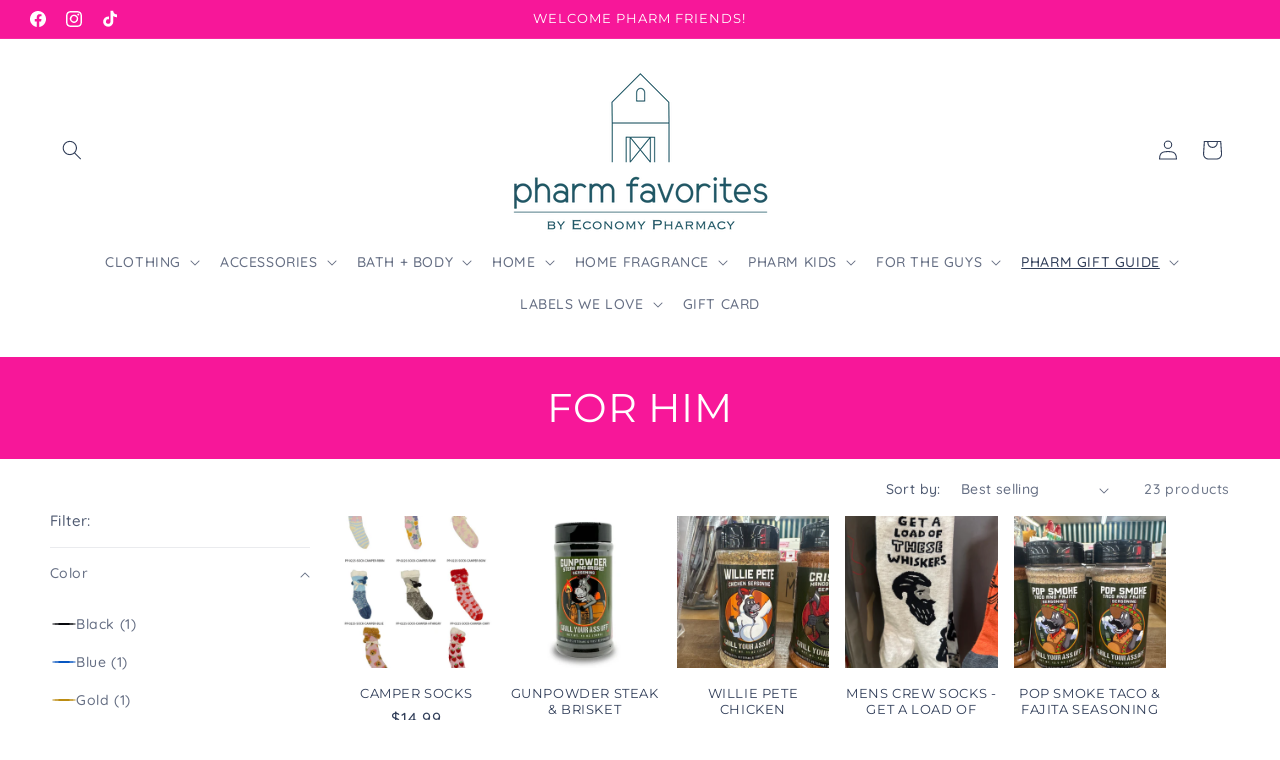

--- FILE ---
content_type: text/html; charset=utf-8
request_url: https://pharmfavorites.com/collections/for-him
body_size: 40841
content:
<!doctype html>
<html class="js" lang="en">
  <head>
 
<meta charset="utf-8">
    <meta http-equiv="X-UA-Compatible" content="IE=edge">
    <meta name="viewport" content="width=device-width,initial-scale=1">
    <meta name="theme-color" content="">
    <link rel="canonical" href="https://pharmfavorites.com/collections/for-him"><link rel="icon" type="image/png" href="//pharmfavorites.com/cdn/shop/files/Untitled_design_28.png?crop=center&height=32&v=1767900673&width=32"><link rel="preconnect" href="https://fonts.shopifycdn.com" crossorigin><title>
      FOR HIM
 &ndash; Pharm Favorites by Economy Pharmacy</title>

    

    

<meta property="og:site_name" content="Pharm Favorites by Economy Pharmacy">
<meta property="og:url" content="https://pharmfavorites.com/collections/for-him">
<meta property="og:title" content="FOR HIM">
<meta property="og:type" content="website">
<meta property="og:description" content="Pharm Favorites is an on trend boutique located inside of Economy Pharmacy in Muskogee, Oklahoma. We carry the most unique gift selection you won&#39;t find anywhere else. From clothes to stationery and everything in between, you are sure to find what you need. "><meta property="og:image" content="http://pharmfavorites.com/cdn/shop/files/Pharm_Favorites_logo_2ac89ed5-180e-47f3-9af8-353990ee6d66.png?v=1603374616">
  <meta property="og:image:secure_url" content="https://pharmfavorites.com/cdn/shop/files/Pharm_Favorites_logo_2ac89ed5-180e-47f3-9af8-353990ee6d66.png?v=1603374616">
  <meta property="og:image:width" content="792">
  <meta property="og:image:height" content="432"><meta name="twitter:card" content="summary_large_image">
<meta name="twitter:title" content="FOR HIM">
<meta name="twitter:description" content="Pharm Favorites is an on trend boutique located inside of Economy Pharmacy in Muskogee, Oklahoma. We carry the most unique gift selection you won&#39;t find anywhere else. From clothes to stationery and everything in between, you are sure to find what you need. ">


    <script src="//pharmfavorites.com/cdn/shop/t/32/assets/constants.js?v=132983761750457495441766434140" defer="defer"></script>
    <script src="//pharmfavorites.com/cdn/shop/t/32/assets/pubsub.js?v=25310214064522200911766434142" defer="defer"></script>
    <script src="//pharmfavorites.com/cdn/shop/t/32/assets/global.js?v=7301445359237545521766434140" defer="defer"></script>
    <script src="//pharmfavorites.com/cdn/shop/t/32/assets/details-disclosure.js?v=13653116266235556501766434140" defer="defer"></script>
    <script src="//pharmfavorites.com/cdn/shop/t/32/assets/details-modal.js?v=25581673532751508451766434140" defer="defer"></script>
    <script src="//pharmfavorites.com/cdn/shop/t/32/assets/search-form.js?v=133129549252120666541766434142" defer="defer"></script><script src="//pharmfavorites.com/cdn/shop/t/32/assets/animations.js?v=88693664871331136111766434139" defer="defer"></script><script>window.performance && window.performance.mark && window.performance.mark('shopify.content_for_header.start');</script><meta name="google-site-verification" content="mhP4CbPcnMCUok0t1fb92Y_e4biClTcDAlIHp8oHpB0">
<meta id="shopify-digital-wallet" name="shopify-digital-wallet" content="/19070487/digital_wallets/dialog">
<meta name="shopify-checkout-api-token" content="5cf1f968f53c1dca4a315828a2745a1c">
<meta id="in-context-paypal-metadata" data-shop-id="19070487" data-venmo-supported="false" data-environment="production" data-locale="en_US" data-paypal-v4="true" data-currency="USD">
<link rel="alternate" type="application/atom+xml" title="Feed" href="/collections/for-him.atom" />
<link rel="next" href="/collections/for-him?page=2">
<link rel="alternate" type="application/json+oembed" href="https://pharmfavorites.com/collections/for-him.oembed">
<script async="async" src="/checkouts/internal/preloads.js?locale=en-US"></script>
<link rel="preconnect" href="https://shop.app" crossorigin="anonymous">
<script async="async" src="https://shop.app/checkouts/internal/preloads.js?locale=en-US&shop_id=19070487" crossorigin="anonymous"></script>
<script id="apple-pay-shop-capabilities" type="application/json">{"shopId":19070487,"countryCode":"US","currencyCode":"USD","merchantCapabilities":["supports3DS"],"merchantId":"gid:\/\/shopify\/Shop\/19070487","merchantName":"Pharm Favorites by Economy Pharmacy","requiredBillingContactFields":["postalAddress","email","phone"],"requiredShippingContactFields":["postalAddress","email","phone"],"shippingType":"shipping","supportedNetworks":["visa","masterCard","amex","discover","elo","jcb"],"total":{"type":"pending","label":"Pharm Favorites by Economy Pharmacy","amount":"1.00"},"shopifyPaymentsEnabled":true,"supportsSubscriptions":true}</script>
<script id="shopify-features" type="application/json">{"accessToken":"5cf1f968f53c1dca4a315828a2745a1c","betas":["rich-media-storefront-analytics"],"domain":"pharmfavorites.com","predictiveSearch":true,"shopId":19070487,"locale":"en"}</script>
<script>var Shopify = Shopify || {};
Shopify.shop = "willow-hazel.myshopify.com";
Shopify.locale = "en";
Shopify.currency = {"active":"USD","rate":"1.0"};
Shopify.country = "US";
Shopify.theme = {"name":"year end 2025-dawn","id":174277361911,"schema_name":"Dawn","schema_version":"15.4.1","theme_store_id":887,"role":"main"};
Shopify.theme.handle = "null";
Shopify.theme.style = {"id":null,"handle":null};
Shopify.cdnHost = "pharmfavorites.com/cdn";
Shopify.routes = Shopify.routes || {};
Shopify.routes.root = "/";</script>
<script type="module">!function(o){(o.Shopify=o.Shopify||{}).modules=!0}(window);</script>
<script>!function(o){function n(){var o=[];function n(){o.push(Array.prototype.slice.apply(arguments))}return n.q=o,n}var t=o.Shopify=o.Shopify||{};t.loadFeatures=n(),t.autoloadFeatures=n()}(window);</script>
<script>
  window.ShopifyPay = window.ShopifyPay || {};
  window.ShopifyPay.apiHost = "shop.app\/pay";
  window.ShopifyPay.redirectState = null;
</script>
<script id="shop-js-analytics" type="application/json">{"pageType":"collection"}</script>
<script defer="defer" async type="module" src="//pharmfavorites.com/cdn/shopifycloud/shop-js/modules/v2/client.init-shop-cart-sync_BT-GjEfc.en.esm.js"></script>
<script defer="defer" async type="module" src="//pharmfavorites.com/cdn/shopifycloud/shop-js/modules/v2/chunk.common_D58fp_Oc.esm.js"></script>
<script defer="defer" async type="module" src="//pharmfavorites.com/cdn/shopifycloud/shop-js/modules/v2/chunk.modal_xMitdFEc.esm.js"></script>
<script type="module">
  await import("//pharmfavorites.com/cdn/shopifycloud/shop-js/modules/v2/client.init-shop-cart-sync_BT-GjEfc.en.esm.js");
await import("//pharmfavorites.com/cdn/shopifycloud/shop-js/modules/v2/chunk.common_D58fp_Oc.esm.js");
await import("//pharmfavorites.com/cdn/shopifycloud/shop-js/modules/v2/chunk.modal_xMitdFEc.esm.js");

  window.Shopify.SignInWithShop?.initShopCartSync?.({"fedCMEnabled":true,"windoidEnabled":true});

</script>
<script>
  window.Shopify = window.Shopify || {};
  if (!window.Shopify.featureAssets) window.Shopify.featureAssets = {};
  window.Shopify.featureAssets['shop-js'] = {"shop-cart-sync":["modules/v2/client.shop-cart-sync_DZOKe7Ll.en.esm.js","modules/v2/chunk.common_D58fp_Oc.esm.js","modules/v2/chunk.modal_xMitdFEc.esm.js"],"init-fed-cm":["modules/v2/client.init-fed-cm_B6oLuCjv.en.esm.js","modules/v2/chunk.common_D58fp_Oc.esm.js","modules/v2/chunk.modal_xMitdFEc.esm.js"],"shop-cash-offers":["modules/v2/client.shop-cash-offers_D2sdYoxE.en.esm.js","modules/v2/chunk.common_D58fp_Oc.esm.js","modules/v2/chunk.modal_xMitdFEc.esm.js"],"shop-login-button":["modules/v2/client.shop-login-button_QeVjl5Y3.en.esm.js","modules/v2/chunk.common_D58fp_Oc.esm.js","modules/v2/chunk.modal_xMitdFEc.esm.js"],"pay-button":["modules/v2/client.pay-button_DXTOsIq6.en.esm.js","modules/v2/chunk.common_D58fp_Oc.esm.js","modules/v2/chunk.modal_xMitdFEc.esm.js"],"shop-button":["modules/v2/client.shop-button_DQZHx9pm.en.esm.js","modules/v2/chunk.common_D58fp_Oc.esm.js","modules/v2/chunk.modal_xMitdFEc.esm.js"],"avatar":["modules/v2/client.avatar_BTnouDA3.en.esm.js"],"init-windoid":["modules/v2/client.init-windoid_CR1B-cfM.en.esm.js","modules/v2/chunk.common_D58fp_Oc.esm.js","modules/v2/chunk.modal_xMitdFEc.esm.js"],"init-shop-for-new-customer-accounts":["modules/v2/client.init-shop-for-new-customer-accounts_C_vY_xzh.en.esm.js","modules/v2/client.shop-login-button_QeVjl5Y3.en.esm.js","modules/v2/chunk.common_D58fp_Oc.esm.js","modules/v2/chunk.modal_xMitdFEc.esm.js"],"init-shop-email-lookup-coordinator":["modules/v2/client.init-shop-email-lookup-coordinator_BI7n9ZSv.en.esm.js","modules/v2/chunk.common_D58fp_Oc.esm.js","modules/v2/chunk.modal_xMitdFEc.esm.js"],"init-shop-cart-sync":["modules/v2/client.init-shop-cart-sync_BT-GjEfc.en.esm.js","modules/v2/chunk.common_D58fp_Oc.esm.js","modules/v2/chunk.modal_xMitdFEc.esm.js"],"shop-toast-manager":["modules/v2/client.shop-toast-manager_DiYdP3xc.en.esm.js","modules/v2/chunk.common_D58fp_Oc.esm.js","modules/v2/chunk.modal_xMitdFEc.esm.js"],"init-customer-accounts":["modules/v2/client.init-customer-accounts_D9ZNqS-Q.en.esm.js","modules/v2/client.shop-login-button_QeVjl5Y3.en.esm.js","modules/v2/chunk.common_D58fp_Oc.esm.js","modules/v2/chunk.modal_xMitdFEc.esm.js"],"init-customer-accounts-sign-up":["modules/v2/client.init-customer-accounts-sign-up_iGw4briv.en.esm.js","modules/v2/client.shop-login-button_QeVjl5Y3.en.esm.js","modules/v2/chunk.common_D58fp_Oc.esm.js","modules/v2/chunk.modal_xMitdFEc.esm.js"],"shop-follow-button":["modules/v2/client.shop-follow-button_CqMgW2wH.en.esm.js","modules/v2/chunk.common_D58fp_Oc.esm.js","modules/v2/chunk.modal_xMitdFEc.esm.js"],"checkout-modal":["modules/v2/client.checkout-modal_xHeaAweL.en.esm.js","modules/v2/chunk.common_D58fp_Oc.esm.js","modules/v2/chunk.modal_xMitdFEc.esm.js"],"shop-login":["modules/v2/client.shop-login_D91U-Q7h.en.esm.js","modules/v2/chunk.common_D58fp_Oc.esm.js","modules/v2/chunk.modal_xMitdFEc.esm.js"],"lead-capture":["modules/v2/client.lead-capture_BJmE1dJe.en.esm.js","modules/v2/chunk.common_D58fp_Oc.esm.js","modules/v2/chunk.modal_xMitdFEc.esm.js"],"payment-terms":["modules/v2/client.payment-terms_Ci9AEqFq.en.esm.js","modules/v2/chunk.common_D58fp_Oc.esm.js","modules/v2/chunk.modal_xMitdFEc.esm.js"]};
</script>
<script>(function() {
  var isLoaded = false;
  function asyncLoad() {
    if (isLoaded) return;
    isLoaded = true;
    var urls = ["https:\/\/app.carecart.io\/api\/abandoned-cart\/js-script?shop=willow-hazel.myshopify.com","https:\/\/cdn.nfcube.com\/instafeed-9bfbc491239cc2a77ad17ab6ed9bf352.js?shop=willow-hazel.myshopify.com","https:\/\/app.marsello.com\/Portal\/Widget\/ScriptToInstall\/682634438f519e329a34edda?aProvId=682635296a560931a7508567\u0026shop=willow-hazel.myshopify.com"];
    for (var i = 0; i < urls.length; i++) {
      var s = document.createElement('script');
      s.type = 'text/javascript';
      s.async = true;
      s.src = urls[i];
      var x = document.getElementsByTagName('script')[0];
      x.parentNode.insertBefore(s, x);
    }
  };
  if(window.attachEvent) {
    window.attachEvent('onload', asyncLoad);
  } else {
    window.addEventListener('load', asyncLoad, false);
  }
})();</script>
<script id="__st">var __st={"a":19070487,"offset":-21600,"reqid":"aff7e1fb-c14e-4a41-b51d-e0525a13b4fb-1769333330","pageurl":"pharmfavorites.com\/collections\/for-him","u":"1a958b0db20d","p":"collection","rtyp":"collection","rid":495022211319};</script>
<script>window.ShopifyPaypalV4VisibilityTracking = true;</script>
<script id="captcha-bootstrap">!function(){'use strict';const t='contact',e='account',n='new_comment',o=[[t,t],['blogs',n],['comments',n],[t,'customer']],c=[[e,'customer_login'],[e,'guest_login'],[e,'recover_customer_password'],[e,'create_customer']],r=t=>t.map((([t,e])=>`form[action*='/${t}']:not([data-nocaptcha='true']) input[name='form_type'][value='${e}']`)).join(','),a=t=>()=>t?[...document.querySelectorAll(t)].map((t=>t.form)):[];function s(){const t=[...o],e=r(t);return a(e)}const i='password',u='form_key',d=['recaptcha-v3-token','g-recaptcha-response','h-captcha-response',i],f=()=>{try{return window.sessionStorage}catch{return}},m='__shopify_v',_=t=>t.elements[u];function p(t,e,n=!1){try{const o=window.sessionStorage,c=JSON.parse(o.getItem(e)),{data:r}=function(t){const{data:e,action:n}=t;return t[m]||n?{data:e,action:n}:{data:t,action:n}}(c);for(const[e,n]of Object.entries(r))t.elements[e]&&(t.elements[e].value=n);n&&o.removeItem(e)}catch(o){console.error('form repopulation failed',{error:o})}}const l='form_type',E='cptcha';function T(t){t.dataset[E]=!0}const w=window,h=w.document,L='Shopify',v='ce_forms',y='captcha';let A=!1;((t,e)=>{const n=(g='f06e6c50-85a8-45c8-87d0-21a2b65856fe',I='https://cdn.shopify.com/shopifycloud/storefront-forms-hcaptcha/ce_storefront_forms_captcha_hcaptcha.v1.5.2.iife.js',D={infoText:'Protected by hCaptcha',privacyText:'Privacy',termsText:'Terms'},(t,e,n)=>{const o=w[L][v],c=o.bindForm;if(c)return c(t,g,e,D).then(n);var r;o.q.push([[t,g,e,D],n]),r=I,A||(h.body.append(Object.assign(h.createElement('script'),{id:'captcha-provider',async:!0,src:r})),A=!0)});var g,I,D;w[L]=w[L]||{},w[L][v]=w[L][v]||{},w[L][v].q=[],w[L][y]=w[L][y]||{},w[L][y].protect=function(t,e){n(t,void 0,e),T(t)},Object.freeze(w[L][y]),function(t,e,n,w,h,L){const[v,y,A,g]=function(t,e,n){const i=e?o:[],u=t?c:[],d=[...i,...u],f=r(d),m=r(i),_=r(d.filter((([t,e])=>n.includes(e))));return[a(f),a(m),a(_),s()]}(w,h,L),I=t=>{const e=t.target;return e instanceof HTMLFormElement?e:e&&e.form},D=t=>v().includes(t);t.addEventListener('submit',(t=>{const e=I(t);if(!e)return;const n=D(e)&&!e.dataset.hcaptchaBound&&!e.dataset.recaptchaBound,o=_(e),c=g().includes(e)&&(!o||!o.value);(n||c)&&t.preventDefault(),c&&!n&&(function(t){try{if(!f())return;!function(t){const e=f();if(!e)return;const n=_(t);if(!n)return;const o=n.value;o&&e.removeItem(o)}(t);const e=Array.from(Array(32),(()=>Math.random().toString(36)[2])).join('');!function(t,e){_(t)||t.append(Object.assign(document.createElement('input'),{type:'hidden',name:u})),t.elements[u].value=e}(t,e),function(t,e){const n=f();if(!n)return;const o=[...t.querySelectorAll(`input[type='${i}']`)].map((({name:t})=>t)),c=[...d,...o],r={};for(const[a,s]of new FormData(t).entries())c.includes(a)||(r[a]=s);n.setItem(e,JSON.stringify({[m]:1,action:t.action,data:r}))}(t,e)}catch(e){console.error('failed to persist form',e)}}(e),e.submit())}));const S=(t,e)=>{t&&!t.dataset[E]&&(n(t,e.some((e=>e===t))),T(t))};for(const o of['focusin','change'])t.addEventListener(o,(t=>{const e=I(t);D(e)&&S(e,y())}));const B=e.get('form_key'),M=e.get(l),P=B&&M;t.addEventListener('DOMContentLoaded',(()=>{const t=y();if(P)for(const e of t)e.elements[l].value===M&&p(e,B);[...new Set([...A(),...v().filter((t=>'true'===t.dataset.shopifyCaptcha))])].forEach((e=>S(e,t)))}))}(h,new URLSearchParams(w.location.search),n,t,e,['guest_login'])})(!0,!0)}();</script>
<script integrity="sha256-4kQ18oKyAcykRKYeNunJcIwy7WH5gtpwJnB7kiuLZ1E=" data-source-attribution="shopify.loadfeatures" defer="defer" src="//pharmfavorites.com/cdn/shopifycloud/storefront/assets/storefront/load_feature-a0a9edcb.js" crossorigin="anonymous"></script>
<script crossorigin="anonymous" defer="defer" src="//pharmfavorites.com/cdn/shopifycloud/storefront/assets/shopify_pay/storefront-65b4c6d7.js?v=20250812"></script>
<script data-source-attribution="shopify.dynamic_checkout.dynamic.init">var Shopify=Shopify||{};Shopify.PaymentButton=Shopify.PaymentButton||{isStorefrontPortableWallets:!0,init:function(){window.Shopify.PaymentButton.init=function(){};var t=document.createElement("script");t.src="https://pharmfavorites.com/cdn/shopifycloud/portable-wallets/latest/portable-wallets.en.js",t.type="module",document.head.appendChild(t)}};
</script>
<script data-source-attribution="shopify.dynamic_checkout.buyer_consent">
  function portableWalletsHideBuyerConsent(e){var t=document.getElementById("shopify-buyer-consent"),n=document.getElementById("shopify-subscription-policy-button");t&&n&&(t.classList.add("hidden"),t.setAttribute("aria-hidden","true"),n.removeEventListener("click",e))}function portableWalletsShowBuyerConsent(e){var t=document.getElementById("shopify-buyer-consent"),n=document.getElementById("shopify-subscription-policy-button");t&&n&&(t.classList.remove("hidden"),t.removeAttribute("aria-hidden"),n.addEventListener("click",e))}window.Shopify?.PaymentButton&&(window.Shopify.PaymentButton.hideBuyerConsent=portableWalletsHideBuyerConsent,window.Shopify.PaymentButton.showBuyerConsent=portableWalletsShowBuyerConsent);
</script>
<script data-source-attribution="shopify.dynamic_checkout.cart.bootstrap">document.addEventListener("DOMContentLoaded",(function(){function t(){return document.querySelector("shopify-accelerated-checkout-cart, shopify-accelerated-checkout")}if(t())Shopify.PaymentButton.init();else{new MutationObserver((function(e,n){t()&&(Shopify.PaymentButton.init(),n.disconnect())})).observe(document.body,{childList:!0,subtree:!0})}}));
</script>
<link id="shopify-accelerated-checkout-styles" rel="stylesheet" media="screen" href="https://pharmfavorites.com/cdn/shopifycloud/portable-wallets/latest/accelerated-checkout-backwards-compat.css" crossorigin="anonymous">
<style id="shopify-accelerated-checkout-cart">
        #shopify-buyer-consent {
  margin-top: 1em;
  display: inline-block;
  width: 100%;
}

#shopify-buyer-consent.hidden {
  display: none;
}

#shopify-subscription-policy-button {
  background: none;
  border: none;
  padding: 0;
  text-decoration: underline;
  font-size: inherit;
  cursor: pointer;
}

#shopify-subscription-policy-button::before {
  box-shadow: none;
}

      </style>
<script id="sections-script" data-sections="header" defer="defer" src="//pharmfavorites.com/cdn/shop/t/32/compiled_assets/scripts.js?v=8267"></script>
<script>window.performance && window.performance.mark && window.performance.mark('shopify.content_for_header.end');</script>


    <style data-shopify>
      @font-face {
  font-family: Quicksand;
  font-weight: 500;
  font-style: normal;
  font-display: swap;
  src: url("//pharmfavorites.com/cdn/fonts/quicksand/quicksand_n5.8f86b119923a62b5ca76bc9a6fb25da7a7498802.woff2") format("woff2"),
       url("//pharmfavorites.com/cdn/fonts/quicksand/quicksand_n5.c31882e058f76d723a7b6b725ac3ca095b5a2a70.woff") format("woff");
}

      @font-face {
  font-family: Quicksand;
  font-weight: 700;
  font-style: normal;
  font-display: swap;
  src: url("//pharmfavorites.com/cdn/fonts/quicksand/quicksand_n7.d375fe11182475f82f7bb6306a0a0e4018995610.woff2") format("woff2"),
       url("//pharmfavorites.com/cdn/fonts/quicksand/quicksand_n7.8ac2ae2fc4b90ef79aaa7aedb927d39f9f9aa3f4.woff") format("woff");
}

      
      
      @font-face {
  font-family: Montserrat;
  font-weight: 400;
  font-style: normal;
  font-display: swap;
  src: url("//pharmfavorites.com/cdn/fonts/montserrat/montserrat_n4.81949fa0ac9fd2021e16436151e8eaa539321637.woff2") format("woff2"),
       url("//pharmfavorites.com/cdn/fonts/montserrat/montserrat_n4.a6c632ca7b62da89c3594789ba828388aac693fe.woff") format("woff");
}


      
        :root,
        .color-background-1 {
          --color-background: 255,255,255;
        
          --gradient-background: #ffffff;
        

        

        --color-foreground: 49,62,89;
        --color-background-contrast: 191,191,191;
        --color-shadow: 255,200,226;
        --color-button: 49,62,89;
        --color-button-text: 255,255,255;
        --color-secondary-button: 255,255,255;
        --color-secondary-button-text: 255,47,146;
        --color-link: 255,47,146;
        --color-badge-foreground: 49,62,89;
        --color-badge-background: 255,255,255;
        --color-badge-border: 49,62,89;
        --payment-terms-background-color: rgb(255 255 255);
      }
      
        
        .color-background-2 {
          --color-background: 247,23,153;
        
          --gradient-background: #f71799;
        

        

        --color-foreground: 255,255,255;
        --color-background-contrast: 138,5,82;
        --color-shadow: 18,18,18;
        --color-button: 49,62,89;
        --color-button-text: 247,23,153;
        --color-secondary-button: 247,23,153;
        --color-secondary-button-text: 255,255,255;
        --color-link: 255,255,255;
        --color-badge-foreground: 255,255,255;
        --color-badge-background: 247,23,153;
        --color-badge-border: 255,255,255;
        --payment-terms-background-color: rgb(247 23 153);
      }
      
        
        .color-inverse {
          --color-background: 255,255,255;
        
          --gradient-background: #ffffff;
        

        

        --color-foreground: 49,62,89;
        --color-background-contrast: 191,191,191;
        --color-shadow: 255,225,249;
        --color-button: 255,47,146;
        --color-button-text: 255,255,255;
        --color-secondary-button: 255,255,255;
        --color-secondary-button-text: 49,62,89;
        --color-link: 49,62,89;
        --color-badge-foreground: 49,62,89;
        --color-badge-background: 255,255,255;
        --color-badge-border: 49,62,89;
        --payment-terms-background-color: rgb(255 255 255);
      }
      
        
        .color-accent-1 {
          --color-background: 247,23,153;
        
          --gradient-background: #f71799;
        

        

        --color-foreground: 255,255,255;
        --color-background-contrast: 138,5,82;
        --color-shadow: 255,255,255;
        --color-button: 7,129,88;
        --color-button-text: 255,255,255;
        --color-secondary-button: 247,23,153;
        --color-secondary-button-text: 255,255,255;
        --color-link: 255,255,255;
        --color-badge-foreground: 255,255,255;
        --color-badge-background: 247,23,153;
        --color-badge-border: 255,255,255;
        --payment-terms-background-color: rgb(247 23 153);
      }
      
        
        .color-accent-2 {
          --color-background: 7,129,88;
        
          --gradient-background: #078158;
        

        

        --color-foreground: 255,255,255;
        --color-background-contrast: 0,8,6;
        --color-shadow: 7,129,88;
        --color-button: 255,47,146;
        --color-button-text: 255,255,255;
        --color-secondary-button: 7,129,88;
        --color-secondary-button-text: 255,47,146;
        --color-link: 255,47,146;
        --color-badge-foreground: 255,255,255;
        --color-badge-background: 7,129,88;
        --color-badge-border: 255,255,255;
        --payment-terms-background-color: rgb(7 129 88);
      }
      
        
        .color-scheme-99c8aef4-43b1-46b9-93d2-8a8f03da9c87 {
          --color-background: 49,62,89;
        
          --gradient-background: #313e59;
        

        

        --color-foreground: 255,255,255;
        --color-background-contrast: 58,73,105;
        --color-shadow: 10,134,7;
        --color-button: 255,47,146;
        --color-button-text: 255,200,226;
        --color-secondary-button: 49,62,89;
        --color-secondary-button-text: 178,210,233;
        --color-link: 178,210,233;
        --color-badge-foreground: 255,255,255;
        --color-badge-background: 49,62,89;
        --color-badge-border: 255,255,255;
        --payment-terms-background-color: rgb(49 62 89);
      }
      
        
        .color-scheme-3a920397-dd88-49a8-b700-798f654cde06 {
          --color-background: 255,255,255;
        
          --gradient-background: #ffffff;
        

        

        --color-foreground: 18,18,18;
        --color-background-contrast: 191,191,191;
        --color-shadow: 255,200,226;
        --color-button: 255,225,249;
        --color-button-text: 18,18,18;
        --color-secondary-button: 255,255,255;
        --color-secondary-button-text: 49,62,89;
        --color-link: 49,62,89;
        --color-badge-foreground: 18,18,18;
        --color-badge-background: 255,255,255;
        --color-badge-border: 18,18,18;
        --payment-terms-background-color: rgb(255 255 255);
      }
      
        
        .color-scheme-d7f90b39-ca3a-467d-9685-962db87db0bf {
          --color-background: 255,200,226;
        
          --gradient-background: #ffc8e2;
        

        

        --color-foreground: 255,47,146;
        --color-background-contrast: 255,72,159;
        --color-shadow: 255,200,226;
        --color-button: 255,47,146;
        --color-button-text: 255,200,226;
        --color-secondary-button: 255,200,226;
        --color-secondary-button-text: 255,47,146;
        --color-link: 255,47,146;
        --color-badge-foreground: 255,47,146;
        --color-badge-background: 255,200,226;
        --color-badge-border: 255,47,146;
        --payment-terms-background-color: rgb(255 200 226);
      }
      

      body, .color-background-1, .color-background-2, .color-inverse, .color-accent-1, .color-accent-2, .color-scheme-99c8aef4-43b1-46b9-93d2-8a8f03da9c87, .color-scheme-3a920397-dd88-49a8-b700-798f654cde06, .color-scheme-d7f90b39-ca3a-467d-9685-962db87db0bf {
        color: rgba(var(--color-foreground), 0.75);
        background-color: rgb(var(--color-background));
      }

      :root {
        --font-body-family: Quicksand, sans-serif;
        --font-body-style: normal;
        --font-body-weight: 500;
        --font-body-weight-bold: 800;

        --font-heading-family: Montserrat, sans-serif;
        --font-heading-style: normal;
        --font-heading-weight: 400;

        --font-body-scale: 1.0;
        --font-heading-scale: 1.0;

        --media-padding: px;
        --media-border-opacity: 0.05;
        --media-border-width: 2px;
        --media-radius: 0px;
        --media-shadow-opacity: 0.0;
        --media-shadow-horizontal-offset: -16px;
        --media-shadow-vertical-offset: -38px;
        --media-shadow-blur-radius: 5px;
        --media-shadow-visible: 0;

        --page-width: 160rem;
        --page-width-margin: 0rem;

        --product-card-image-padding: 0.0rem;
        --product-card-corner-radius: 0.0rem;
        --product-card-text-alignment: center;
        --product-card-border-width: 0.0rem;
        --product-card-border-opacity: 0.1;
        --product-card-shadow-opacity: 0.0;
        --product-card-shadow-visible: 0;
        --product-card-shadow-horizontal-offset: -3.2rem;
        --product-card-shadow-vertical-offset: -3.2rem;
        --product-card-shadow-blur-radius: 0.0rem;

        --collection-card-image-padding: 0.0rem;
        --collection-card-corner-radius: 0.0rem;
        --collection-card-text-alignment: center;
        --collection-card-border-width: 0.0rem;
        --collection-card-border-opacity: 0.0;
        --collection-card-shadow-opacity: 0.0;
        --collection-card-shadow-visible: 0;
        --collection-card-shadow-horizontal-offset: -2.6rem;
        --collection-card-shadow-vertical-offset: -4.0rem;
        --collection-card-shadow-blur-radius: 0.5rem;

        --blog-card-image-padding: 0.0rem;
        --blog-card-corner-radius: 0.0rem;
        --blog-card-text-alignment: left;
        --blog-card-border-width: 0.0rem;
        --blog-card-border-opacity: 0.1;
        --blog-card-shadow-opacity: 0.0;
        --blog-card-shadow-visible: 0;
        --blog-card-shadow-horizontal-offset: -1.8rem;
        --blog-card-shadow-vertical-offset: 0.4rem;
        --blog-card-shadow-blur-radius: 0.5rem;

        --badge-corner-radius: 4.0rem;

        --popup-border-width: 1px;
        --popup-border-opacity: 0.45;
        --popup-corner-radius: 0px;
        --popup-shadow-opacity: 0.05;
        --popup-shadow-horizontal-offset: -14px;
        --popup-shadow-vertical-offset: -22px;
        --popup-shadow-blur-radius: 5px;

        --drawer-border-width: 1px;
        --drawer-border-opacity: 0.1;
        --drawer-shadow-opacity: 0.0;
        --drawer-shadow-horizontal-offset: 0px;
        --drawer-shadow-vertical-offset: 4px;
        --drawer-shadow-blur-radius: 5px;

        --spacing-sections-desktop: 0px;
        --spacing-sections-mobile: 0px;

        --grid-desktop-vertical-spacing: 8px;
        --grid-desktop-horizontal-spacing: 16px;
        --grid-mobile-vertical-spacing: 4px;
        --grid-mobile-horizontal-spacing: 8px;

        --text-boxes-border-opacity: 0.1;
        --text-boxes-border-width: 0px;
        --text-boxes-radius: 0px;
        --text-boxes-shadow-opacity: 0.0;
        --text-boxes-shadow-visible: 0;
        --text-boxes-shadow-horizontal-offset: -40px;
        --text-boxes-shadow-vertical-offset: -36px;
        --text-boxes-shadow-blur-radius: 5px;

        --buttons-radius: 0px;
        --buttons-radius-outset: 0px;
        --buttons-border-width: 3px;
        --buttons-border-opacity: 0.6;
        --buttons-shadow-opacity: 0.0;
        --buttons-shadow-visible: 0;
        --buttons-shadow-horizontal-offset: -12px;
        --buttons-shadow-vertical-offset: -12px;
        --buttons-shadow-blur-radius: 0px;
        --buttons-border-offset: 0px;

        --inputs-radius: 0px;
        --inputs-border-width: 1px;
        --inputs-border-opacity: 0.55;
        --inputs-shadow-opacity: 0.0;
        --inputs-shadow-horizontal-offset: -8px;
        --inputs-margin-offset: 0px;
        --inputs-shadow-vertical-offset: -8px;
        --inputs-shadow-blur-radius: 5px;
        --inputs-radius-outset: 0px;

        --variant-pills-radius: 30px;
        --variant-pills-border-width: 1px;
        --variant-pills-border-opacity: 0.55;
        --variant-pills-shadow-opacity: 0.0;
        --variant-pills-shadow-horizontal-offset: 0px;
        --variant-pills-shadow-vertical-offset: 4px;
        --variant-pills-shadow-blur-radius: 5px;
      }

      *,
      *::before,
      *::after {
        box-sizing: inherit;
      }

      html {
        box-sizing: border-box;
        font-size: calc(var(--font-body-scale) * 62.5%);
        height: 100%;
      }

      body {
        display: grid;
        grid-template-rows: auto auto 1fr auto;
        grid-template-columns: 100%;
        min-height: 100%;
        margin: 0;
        font-size: 1.5rem;
        letter-spacing: 0.06rem;
        line-height: calc(1 + 0.8 / var(--font-body-scale));
        font-family: var(--font-body-family);
        font-style: var(--font-body-style);
        font-weight: var(--font-body-weight);
      }

      @media screen and (min-width: 750px) {
        body {
          font-size: 1.6rem;
        }
      }
    </style>

    <link href="//pharmfavorites.com/cdn/shop/t/32/assets/base.css?v=41394678080977026431766434163" rel="stylesheet" type="text/css" media="all" />
    <link rel="stylesheet" href="//pharmfavorites.com/cdn/shop/t/32/assets/component-cart-items.css?v=13033300910818915211766434140" media="print" onload="this.media='all'"><link href="//pharmfavorites.com/cdn/shop/t/32/assets/component-cart-drawer.css?v=39223250576183958541766434140" rel="stylesheet" type="text/css" media="all" />
      <link href="//pharmfavorites.com/cdn/shop/t/32/assets/component-cart.css?v=164708765130180853531766434140" rel="stylesheet" type="text/css" media="all" />
      <link href="//pharmfavorites.com/cdn/shop/t/32/assets/component-totals.css?v=15906652033866631521766434140" rel="stylesheet" type="text/css" media="all" />
      <link href="//pharmfavorites.com/cdn/shop/t/32/assets/component-price.css?v=47596247576480123001766434140" rel="stylesheet" type="text/css" media="all" />
      <link href="//pharmfavorites.com/cdn/shop/t/32/assets/component-discounts.css?v=152760482443307489271766434140" rel="stylesheet" type="text/css" media="all" />

      <link rel="preload" as="font" href="//pharmfavorites.com/cdn/fonts/quicksand/quicksand_n5.8f86b119923a62b5ca76bc9a6fb25da7a7498802.woff2" type="font/woff2" crossorigin>
      

      <link rel="preload" as="font" href="//pharmfavorites.com/cdn/fonts/montserrat/montserrat_n4.81949fa0ac9fd2021e16436151e8eaa539321637.woff2" type="font/woff2" crossorigin>
      
<link
        rel="stylesheet"
        href="//pharmfavorites.com/cdn/shop/t/32/assets/component-predictive-search.css?v=118923337488134913561766434140"
        media="print"
        onload="this.media='all'"
      ><script>
      if (Shopify.designMode) {
        document.documentElement.classList.add('shopify-design-mode');
      }
    </script>
  <link href="https://monorail-edge.shopifysvc.com" rel="dns-prefetch">
<script>(function(){if ("sendBeacon" in navigator && "performance" in window) {try {var session_token_from_headers = performance.getEntriesByType('navigation')[0].serverTiming.find(x => x.name == '_s').description;} catch {var session_token_from_headers = undefined;}var session_cookie_matches = document.cookie.match(/_shopify_s=([^;]*)/);var session_token_from_cookie = session_cookie_matches && session_cookie_matches.length === 2 ? session_cookie_matches[1] : "";var session_token = session_token_from_headers || session_token_from_cookie || "";function handle_abandonment_event(e) {var entries = performance.getEntries().filter(function(entry) {return /monorail-edge.shopifysvc.com/.test(entry.name);});if (!window.abandonment_tracked && entries.length === 0) {window.abandonment_tracked = true;var currentMs = Date.now();var navigation_start = performance.timing.navigationStart;var payload = {shop_id: 19070487,url: window.location.href,navigation_start,duration: currentMs - navigation_start,session_token,page_type: "collection"};window.navigator.sendBeacon("https://monorail-edge.shopifysvc.com/v1/produce", JSON.stringify({schema_id: "online_store_buyer_site_abandonment/1.1",payload: payload,metadata: {event_created_at_ms: currentMs,event_sent_at_ms: currentMs}}));}}window.addEventListener('pagehide', handle_abandonment_event);}}());</script>
<script id="web-pixels-manager-setup">(function e(e,d,r,n,o){if(void 0===o&&(o={}),!Boolean(null===(a=null===(i=window.Shopify)||void 0===i?void 0:i.analytics)||void 0===a?void 0:a.replayQueue)){var i,a;window.Shopify=window.Shopify||{};var t=window.Shopify;t.analytics=t.analytics||{};var s=t.analytics;s.replayQueue=[],s.publish=function(e,d,r){return s.replayQueue.push([e,d,r]),!0};try{self.performance.mark("wpm:start")}catch(e){}var l=function(){var e={modern:/Edge?\/(1{2}[4-9]|1[2-9]\d|[2-9]\d{2}|\d{4,})\.\d+(\.\d+|)|Firefox\/(1{2}[4-9]|1[2-9]\d|[2-9]\d{2}|\d{4,})\.\d+(\.\d+|)|Chrom(ium|e)\/(9{2}|\d{3,})\.\d+(\.\d+|)|(Maci|X1{2}).+ Version\/(15\.\d+|(1[6-9]|[2-9]\d|\d{3,})\.\d+)([,.]\d+|)( \(\w+\)|)( Mobile\/\w+|) Safari\/|Chrome.+OPR\/(9{2}|\d{3,})\.\d+\.\d+|(CPU[ +]OS|iPhone[ +]OS|CPU[ +]iPhone|CPU IPhone OS|CPU iPad OS)[ +]+(15[._]\d+|(1[6-9]|[2-9]\d|\d{3,})[._]\d+)([._]\d+|)|Android:?[ /-](13[3-9]|1[4-9]\d|[2-9]\d{2}|\d{4,})(\.\d+|)(\.\d+|)|Android.+Firefox\/(13[5-9]|1[4-9]\d|[2-9]\d{2}|\d{4,})\.\d+(\.\d+|)|Android.+Chrom(ium|e)\/(13[3-9]|1[4-9]\d|[2-9]\d{2}|\d{4,})\.\d+(\.\d+|)|SamsungBrowser\/([2-9]\d|\d{3,})\.\d+/,legacy:/Edge?\/(1[6-9]|[2-9]\d|\d{3,})\.\d+(\.\d+|)|Firefox\/(5[4-9]|[6-9]\d|\d{3,})\.\d+(\.\d+|)|Chrom(ium|e)\/(5[1-9]|[6-9]\d|\d{3,})\.\d+(\.\d+|)([\d.]+$|.*Safari\/(?![\d.]+ Edge\/[\d.]+$))|(Maci|X1{2}).+ Version\/(10\.\d+|(1[1-9]|[2-9]\d|\d{3,})\.\d+)([,.]\d+|)( \(\w+\)|)( Mobile\/\w+|) Safari\/|Chrome.+OPR\/(3[89]|[4-9]\d|\d{3,})\.\d+\.\d+|(CPU[ +]OS|iPhone[ +]OS|CPU[ +]iPhone|CPU IPhone OS|CPU iPad OS)[ +]+(10[._]\d+|(1[1-9]|[2-9]\d|\d{3,})[._]\d+)([._]\d+|)|Android:?[ /-](13[3-9]|1[4-9]\d|[2-9]\d{2}|\d{4,})(\.\d+|)(\.\d+|)|Mobile Safari.+OPR\/([89]\d|\d{3,})\.\d+\.\d+|Android.+Firefox\/(13[5-9]|1[4-9]\d|[2-9]\d{2}|\d{4,})\.\d+(\.\d+|)|Android.+Chrom(ium|e)\/(13[3-9]|1[4-9]\d|[2-9]\d{2}|\d{4,})\.\d+(\.\d+|)|Android.+(UC? ?Browser|UCWEB|U3)[ /]?(15\.([5-9]|\d{2,})|(1[6-9]|[2-9]\d|\d{3,})\.\d+)\.\d+|SamsungBrowser\/(5\.\d+|([6-9]|\d{2,})\.\d+)|Android.+MQ{2}Browser\/(14(\.(9|\d{2,})|)|(1[5-9]|[2-9]\d|\d{3,})(\.\d+|))(\.\d+|)|K[Aa][Ii]OS\/(3\.\d+|([4-9]|\d{2,})\.\d+)(\.\d+|)/},d=e.modern,r=e.legacy,n=navigator.userAgent;return n.match(d)?"modern":n.match(r)?"legacy":"unknown"}(),u="modern"===l?"modern":"legacy",c=(null!=n?n:{modern:"",legacy:""})[u],f=function(e){return[e.baseUrl,"/wpm","/b",e.hashVersion,"modern"===e.buildTarget?"m":"l",".js"].join("")}({baseUrl:d,hashVersion:r,buildTarget:u}),m=function(e){var d=e.version,r=e.bundleTarget,n=e.surface,o=e.pageUrl,i=e.monorailEndpoint;return{emit:function(e){var a=e.status,t=e.errorMsg,s=(new Date).getTime(),l=JSON.stringify({metadata:{event_sent_at_ms:s},events:[{schema_id:"web_pixels_manager_load/3.1",payload:{version:d,bundle_target:r,page_url:o,status:a,surface:n,error_msg:t},metadata:{event_created_at_ms:s}}]});if(!i)return console&&console.warn&&console.warn("[Web Pixels Manager] No Monorail endpoint provided, skipping logging."),!1;try{return self.navigator.sendBeacon.bind(self.navigator)(i,l)}catch(e){}var u=new XMLHttpRequest;try{return u.open("POST",i,!0),u.setRequestHeader("Content-Type","text/plain"),u.send(l),!0}catch(e){return console&&console.warn&&console.warn("[Web Pixels Manager] Got an unhandled error while logging to Monorail."),!1}}}}({version:r,bundleTarget:l,surface:e.surface,pageUrl:self.location.href,monorailEndpoint:e.monorailEndpoint});try{o.browserTarget=l,function(e){var d=e.src,r=e.async,n=void 0===r||r,o=e.onload,i=e.onerror,a=e.sri,t=e.scriptDataAttributes,s=void 0===t?{}:t,l=document.createElement("script"),u=document.querySelector("head"),c=document.querySelector("body");if(l.async=n,l.src=d,a&&(l.integrity=a,l.crossOrigin="anonymous"),s)for(var f in s)if(Object.prototype.hasOwnProperty.call(s,f))try{l.dataset[f]=s[f]}catch(e){}if(o&&l.addEventListener("load",o),i&&l.addEventListener("error",i),u)u.appendChild(l);else{if(!c)throw new Error("Did not find a head or body element to append the script");c.appendChild(l)}}({src:f,async:!0,onload:function(){if(!function(){var e,d;return Boolean(null===(d=null===(e=window.Shopify)||void 0===e?void 0:e.analytics)||void 0===d?void 0:d.initialized)}()){var d=window.webPixelsManager.init(e)||void 0;if(d){var r=window.Shopify.analytics;r.replayQueue.forEach((function(e){var r=e[0],n=e[1],o=e[2];d.publishCustomEvent(r,n,o)})),r.replayQueue=[],r.publish=d.publishCustomEvent,r.visitor=d.visitor,r.initialized=!0}}},onerror:function(){return m.emit({status:"failed",errorMsg:"".concat(f," has failed to load")})},sri:function(e){var d=/^sha384-[A-Za-z0-9+/=]+$/;return"string"==typeof e&&d.test(e)}(c)?c:"",scriptDataAttributes:o}),m.emit({status:"loading"})}catch(e){m.emit({status:"failed",errorMsg:(null==e?void 0:e.message)||"Unknown error"})}}})({shopId: 19070487,storefrontBaseUrl: "https://pharmfavorites.com",extensionsBaseUrl: "https://extensions.shopifycdn.com/cdn/shopifycloud/web-pixels-manager",monorailEndpoint: "https://monorail-edge.shopifysvc.com/unstable/produce_batch",surface: "storefront-renderer",enabledBetaFlags: ["2dca8a86"],webPixelsConfigList: [{"id":"561152247","configuration":"{\"pixel_id\":\"355117592203801\",\"pixel_type\":\"facebook_pixel\"}","eventPayloadVersion":"v1","runtimeContext":"OPEN","scriptVersion":"ca16bc87fe92b6042fbaa3acc2fbdaa6","type":"APP","apiClientId":2329312,"privacyPurposes":["ANALYTICS","MARKETING","SALE_OF_DATA"],"dataSharingAdjustments":{"protectedCustomerApprovalScopes":["read_customer_address","read_customer_email","read_customer_name","read_customer_personal_data","read_customer_phone"]}},{"id":"429457655","configuration":"{\"config\":\"{\\\"pixel_id\\\":\\\"AW-847179010\\\",\\\"target_country\\\":\\\"US\\\",\\\"gtag_events\\\":[{\\\"type\\\":\\\"search\\\",\\\"action_label\\\":\\\"AW-847179010\\\/ihl4COf519ACEILa-5MD\\\"},{\\\"type\\\":\\\"begin_checkout\\\",\\\"action_label\\\":\\\"AW-847179010\\\/Dl-GCOT519ACEILa-5MD\\\"},{\\\"type\\\":\\\"view_item\\\",\\\"action_label\\\":[\\\"AW-847179010\\\/BDa-CN7519ACEILa-5MD\\\",\\\"MC-Q11XZNMKCW\\\"]},{\\\"type\\\":\\\"purchase\\\",\\\"action_label\\\":[\\\"AW-847179010\\\/RGd9CNv519ACEILa-5MD\\\",\\\"MC-Q11XZNMKCW\\\"]},{\\\"type\\\":\\\"page_view\\\",\\\"action_label\\\":[\\\"AW-847179010\\\/WrJICNj519ACEILa-5MD\\\",\\\"MC-Q11XZNMKCW\\\"]},{\\\"type\\\":\\\"add_payment_info\\\",\\\"action_label\\\":\\\"AW-847179010\\\/TUH9COr519ACEILa-5MD\\\"},{\\\"type\\\":\\\"add_to_cart\\\",\\\"action_label\\\":\\\"AW-847179010\\\/vS2XCOH519ACEILa-5MD\\\"}],\\\"enable_monitoring_mode\\\":false}\"}","eventPayloadVersion":"v1","runtimeContext":"OPEN","scriptVersion":"b2a88bafab3e21179ed38636efcd8a93","type":"APP","apiClientId":1780363,"privacyPurposes":[],"dataSharingAdjustments":{"protectedCustomerApprovalScopes":["read_customer_address","read_customer_email","read_customer_name","read_customer_personal_data","read_customer_phone"]}},{"id":"58065143","configuration":"{\"tagID\":\"2613776472955\"}","eventPayloadVersion":"v1","runtimeContext":"STRICT","scriptVersion":"18031546ee651571ed29edbe71a3550b","type":"APP","apiClientId":3009811,"privacyPurposes":["ANALYTICS","MARKETING","SALE_OF_DATA"],"dataSharingAdjustments":{"protectedCustomerApprovalScopes":["read_customer_address","read_customer_email","read_customer_name","read_customer_personal_data","read_customer_phone"]}},{"id":"shopify-app-pixel","configuration":"{}","eventPayloadVersion":"v1","runtimeContext":"STRICT","scriptVersion":"0450","apiClientId":"shopify-pixel","type":"APP","privacyPurposes":["ANALYTICS","MARKETING"]},{"id":"shopify-custom-pixel","eventPayloadVersion":"v1","runtimeContext":"LAX","scriptVersion":"0450","apiClientId":"shopify-pixel","type":"CUSTOM","privacyPurposes":["ANALYTICS","MARKETING"]}],isMerchantRequest: false,initData: {"shop":{"name":"Pharm Favorites by Economy Pharmacy","paymentSettings":{"currencyCode":"USD"},"myshopifyDomain":"willow-hazel.myshopify.com","countryCode":"US","storefrontUrl":"https:\/\/pharmfavorites.com"},"customer":null,"cart":null,"checkout":null,"productVariants":[],"purchasingCompany":null},},"https://pharmfavorites.com/cdn","fcfee988w5aeb613cpc8e4bc33m6693e112",{"modern":"","legacy":""},{"shopId":"19070487","storefrontBaseUrl":"https:\/\/pharmfavorites.com","extensionBaseUrl":"https:\/\/extensions.shopifycdn.com\/cdn\/shopifycloud\/web-pixels-manager","surface":"storefront-renderer","enabledBetaFlags":"[\"2dca8a86\"]","isMerchantRequest":"false","hashVersion":"fcfee988w5aeb613cpc8e4bc33m6693e112","publish":"custom","events":"[[\"page_viewed\",{}],[\"collection_viewed\",{\"collection\":{\"id\":\"495022211319\",\"title\":\"FOR HIM\",\"productVariants\":[{\"price\":{\"amount\":14.99,\"currencyCode\":\"USD\"},\"product\":{\"title\":\"CAMPER SOCKS\",\"vendor\":\"SIMPLY SOUTHERN\",\"id\":\"9791686672631\",\"untranslatedTitle\":\"CAMPER SOCKS\",\"url\":\"\/products\/camper-socks\",\"type\":\"SOCKS\"},\"id\":\"50100710736119\",\"image\":{\"src\":\"\/\/pharmfavorites.com\/cdn\/shop\/files\/PP-0225-SOCK-CAMPER-1__17300.jpg?v=1758300150\"},\"sku\":\"0225-SOCK-CAMPER-BEAR\",\"title\":\"PINK BEAR\",\"untranslatedTitle\":\"PINK BEAR\"},{\"price\":{\"amount\":14.99,\"currencyCode\":\"USD\"},\"product\":{\"title\":\"GUNPOWDER STEAK \u0026 BRISKET SEASONING\",\"vendor\":\"GRILL YOUR ASS OFF\",\"id\":\"9598852694263\",\"untranslatedTitle\":\"GUNPOWDER STEAK \u0026 BRISKET SEASONING\",\"url\":\"\/products\/gunpowder-steak-brisket-seasoning\",\"type\":\"GOURMET FOOD\"},\"id\":\"49400950259959\",\"image\":{\"src\":\"\/\/pharmfavorites.com\/cdn\/shop\/files\/gunpowder-steak-brisket-seasoning-936226.webp?v=1739391660\"},\"sku\":\"850054042002\",\"title\":\"Default Title\",\"untranslatedTitle\":\"Default Title\"},{\"price\":{\"amount\":14.99,\"currencyCode\":\"USD\"},\"product\":{\"title\":\"WILLIE PETE CHICKEN SEASONING\",\"vendor\":\"GRILL YOUR ASS OFF\",\"id\":\"9579240063223\",\"untranslatedTitle\":\"WILLIE PETE CHICKEN SEASONING\",\"url\":\"\/products\/willie-pete-chicken-seasoning\",\"type\":\"GOURMET FOOD\"},\"id\":\"49310692311287\",\"image\":{\"src\":\"\/\/pharmfavorites.com\/cdn\/shop\/files\/8A2BA6CC-3E62-48D0-815C-EC688B7172CA.jpg?v=1736797799\"},\"sku\":\"5005404201\",\"title\":\"Default Title\",\"untranslatedTitle\":\"Default Title\"},{\"price\":{\"amount\":14.99,\"currencyCode\":\"USD\"},\"product\":{\"title\":\"MENS CREW SOCKS - GET A LOAD OF THESE WHISKERS\",\"vendor\":\"BLUE Q\",\"id\":\"9578967892215\",\"untranslatedTitle\":\"MENS CREW SOCKS - GET A LOAD OF THESE WHISKERS\",\"url\":\"\/products\/mens-crew-socks-get-a-load-of-these-whiskers\",\"type\":\"GIFTS\"},\"id\":\"49310281302263\",\"image\":{\"src\":\"\/\/pharmfavorites.com\/cdn\/shop\/files\/E8B454A6-89EB-4BC9-A4CA-F1986A322545.jpg?v=1735680313\"},\"sku\":\"9265703079\",\"title\":\"Default Title\",\"untranslatedTitle\":\"Default Title\"},{\"price\":{\"amount\":14.99,\"currencyCode\":\"USD\"},\"product\":{\"title\":\"POP SMOKE TACO \u0026 FAJITA SEASONING\",\"vendor\":\"GRILL YOUR ASS OFF\",\"id\":\"9579056890103\",\"untranslatedTitle\":\"POP SMOKE TACO \u0026 FAJITA SEASONING\",\"url\":\"\/products\/pop-smoke-taco-fajita-seasoning\",\"type\":\"\"},\"id\":\"49310397923575\",\"image\":{\"src\":\"\/\/pharmfavorites.com\/cdn\/shop\/files\/DE98D430-51D4-4628-8A7A-7BFA5F24F760.jpg?v=1736797862\"},\"sku\":\"5005404207\",\"title\":\"Default Title\",\"untranslatedTitle\":\"Default Title\"},{\"price\":{\"amount\":14.99,\"currencyCode\":\"USD\"},\"product\":{\"title\":\"Claymore Cajun Seasoning\",\"vendor\":\"GRILL YOUR ASS OFF\",\"id\":\"9690207453431\",\"untranslatedTitle\":\"Claymore Cajun Seasoning\",\"url\":\"\/products\/claymore-cajun-seasoning\",\"type\":\"GOURMET FOOD\"},\"id\":\"49765583618295\",\"image\":{\"src\":\"\/\/pharmfavorites.com\/cdn\/shop\/files\/claymore-cajun-seasoning-836023.webp?v=1750780193\"},\"sku\":\"\",\"title\":\"Default Title\",\"untranslatedTitle\":\"Default Title\"},{\"price\":{\"amount\":14.99,\"currencyCode\":\"USD\"},\"product\":{\"title\":\"MENS CREW SOCKS - REAL SOLID DUDE\",\"vendor\":\"BLUE Q\",\"id\":\"9578967957751\",\"untranslatedTitle\":\"MENS CREW SOCKS - REAL SOLID DUDE\",\"url\":\"\/products\/mens-crew-socks-real-solid-dude\",\"type\":\"GIFTS\"},\"id\":\"49310281367799\",\"image\":{\"src\":\"\/\/pharmfavorites.com\/cdn\/shop\/files\/DE163813-7BE4-43AE-BE20-E31F16EF44D3.jpg?v=1735680180\"},\"sku\":\"9265703654\",\"title\":\"Default Title\",\"untranslatedTitle\":\"Default Title\"},{\"price\":{\"amount\":45.0,\"currencyCode\":\"USD\"},\"product\":{\"title\":\"Roostas Belts\",\"vendor\":\"ROOSTAS\",\"id\":\"9587767935223\",\"untranslatedTitle\":\"Roostas Belts\",\"url\":\"\/products\/roostas-belts\",\"type\":\"\"},\"id\":\"49349161976055\",\"image\":{\"src\":\"\/\/pharmfavorites.com\/cdn\/shop\/files\/BE3C9008-33B6-4CE4-80AF-93E12C5A1FE9.jpg?v=1736875436\"},\"sku\":null,\"title\":\"Yellow \/ S\",\"untranslatedTitle\":\"Yellow \/ S\"},{\"price\":{\"amount\":45.0,\"currencyCode\":\"USD\"},\"product\":{\"title\":\"MAD MAN BEARD ENHANCING GROOMING KIT\",\"vendor\":\"NICOLE BRAYDEN\",\"id\":\"9578938302711\",\"untranslatedTitle\":\"MAD MAN BEARD ENHANCING GROOMING KIT\",\"url\":\"\/products\/mad-man-beard-enhancing-grooming-kit\",\"type\":\"GIFTS\"},\"id\":\"49310240145655\",\"image\":{\"src\":\"\/\/pharmfavorites.com\/cdn\/shop\/files\/F9FF6C17-2ED0-4B50-B654-604A6DF03E2E.jpg?v=1735857804\"},\"sku\":\"1978703682\",\"title\":\"Default Title\",\"untranslatedTitle\":\"Default Title\"},{\"price\":{\"amount\":27.99,\"currencyCode\":\"USD\"},\"product\":{\"title\":\"THE TOOL BELT\",\"vendor\":\"SHINESTY\",\"id\":\"9773267321079\",\"untranslatedTitle\":\"THE TOOL BELT\",\"url\":\"\/products\/the-tool-belt\",\"type\":\"Men's Gifts\"},\"id\":\"50027760091383\",\"image\":{\"src\":\"\/\/pharmfavorites.com\/cdn\/shop\/files\/Tool_Belt_1387_307.webp?v=1756409140\"},\"sku\":null,\"title\":\"S\",\"untranslatedTitle\":\"S\"},{\"price\":{\"amount\":14.99,\"currencyCode\":\"USD\"},\"product\":{\"title\":\"CRISPY'S MANGO HABANERO SEASONING\",\"vendor\":\"GRILL YOUR ASS OFF\",\"id\":\"9578760863991\",\"untranslatedTitle\":\"CRISPY'S MANGO HABANERO SEASONING\",\"url\":\"\/products\/crispys-mango-habanero-seasoning\",\"type\":\"FOOD\"},\"id\":\"49310025810167\",\"image\":{\"src\":\"\/\/pharmfavorites.com\/cdn\/shop\/files\/crispys-mango-habanero-129845.webp?v=1739392262\"},\"sku\":\"5005404205\",\"title\":\"Default Title\",\"untranslatedTitle\":\"Default Title\"},{\"price\":{\"amount\":29.99,\"currencyCode\":\"USD\"},\"product\":{\"title\":\"ODD SLIDES - CHEEZ IT - L\",\"vendor\":\"ODD SOCKS DISTRIBUTION LLC\",\"id\":\"9579002036471\",\"untranslatedTitle\":\"ODD SLIDES - CHEEZ IT - L\",\"url\":\"\/products\/odd-slides-cheez-it-l\",\"type\":\"SANDALS\"},\"id\":\"49310326292727\",\"image\":{\"src\":\"\/\/pharmfavorites.com\/cdn\/shop\/files\/3E7A700E-9C53-4241-A2A3-844DBEEDB79B.jpg?v=1735683980\"},\"sku\":\"4010706482\",\"title\":\"Default Title\",\"untranslatedTitle\":\"Default Title\"},{\"price\":{\"amount\":14.99,\"currencyCode\":\"USD\"},\"product\":{\"title\":\"MENS CREW SOCKS - GRUMPY OLD MAN\",\"vendor\":\"BLUE Q\",\"id\":\"9578967924983\",\"untranslatedTitle\":\"MENS CREW SOCKS - GRUMPY OLD MAN\",\"url\":\"\/products\/mens-crew-socks-grumpy-old-man\",\"type\":\"CLOTHING\"},\"id\":\"49310281335031\",\"image\":{\"src\":\"\/\/pharmfavorites.com\/cdn\/shop\/files\/32172E67-2697-4A91-AA63-505675F82E71.jpg?v=1735680025\"},\"sku\":\"9265703256\",\"title\":\"Default Title\",\"untranslatedTitle\":\"Default Title\"},{\"price\":{\"amount\":14.99,\"currencyCode\":\"USD\"},\"product\":{\"title\":\"BIG BREWSKY BOY MENS SOCKS\",\"vendor\":\"BLUE Q\",\"id\":\"9578662363383\",\"untranslatedTitle\":\"BIG BREWSKY BOY MENS SOCKS\",\"url\":\"\/products\/big-brewsky-boy-mens-socks\",\"type\":\"GIFTS\"},\"id\":\"49309901652215\",\"image\":{\"src\":\"\/\/pharmfavorites.com\/cdn\/shop\/files\/058E5F26-83DC-41DB-A6DD-666F4681C3F7.jpg?v=1735680146\"},\"sku\":\"9265703672\",\"title\":\"Default Title\",\"untranslatedTitle\":\"Default Title\"},{\"price\":{\"amount\":30.0,\"currencyCode\":\"USD\"},\"product\":{\"title\":\"MAD MAN QUAD CORE ARC SPARK LIGHTER - BLACK\",\"vendor\":\"NICOLE BRAYDEN\",\"id\":\"9578938990839\",\"untranslatedTitle\":\"MAD MAN QUAD CORE ARC SPARK LIGHTER - BLACK\",\"url\":\"\/products\/mad-man-quad-core-arc-spark-lighter-black\",\"type\":\"GIFTS\"},\"id\":\"49310240833783\",\"image\":{\"src\":\"\/\/pharmfavorites.com\/cdn\/shop\/files\/AD6ABFE2-E05C-4AF1-BDE2-B41A3EBC42E9.jpg?v=1736892071\"},\"sku\":\"5983028973\",\"title\":\"Default Title\",\"untranslatedTitle\":\"Default Title\"},{\"price\":{\"amount\":49.99,\"currencyCode\":\"USD\"},\"product\":{\"title\":\"MAD MAN B1 BLOOTOOTH  DESKTOP SPEAKER - RED\",\"vendor\":\"NICOLE BRAYDEN\",\"id\":\"9578938269943\",\"untranslatedTitle\":\"MAD MAN B1 BLOOTOOTH  DESKTOP SPEAKER - RED\",\"url\":\"\/products\/mad-man-b1-blootooth-desktop-speaker-red\",\"type\":\"GIFTS\"},\"id\":\"49310240112887\",\"image\":{\"src\":\"\/\/pharmfavorites.com\/cdn\/shop\/files\/8634A408-0307-42A5-B66D-3D7A120FBD1D.jpg?v=1735857657\"},\"sku\":\"5983030486\",\"title\":\"Default Title\",\"untranslatedTitle\":\"Default Title\"},{\"price\":{\"amount\":35.0,\"currencyCode\":\"USD\"},\"product\":{\"title\":\"BLACK ON BLACK HAT WITH RED OKLA\",\"vendor\":\"GRIFFIN OUTFITTERS\",\"id\":\"9596969713911\",\"untranslatedTitle\":\"BLACK ON BLACK HAT WITH RED OKLA\",\"url\":\"\/products\/black-on-black-hat-with-red-okla\",\"type\":\"HAT\"},\"id\":\"49393411129591\",\"image\":{\"src\":\"\/\/pharmfavorites.com\/cdn\/shop\/files\/666E2EC5-8F2C-4E3C-8D07-12489C2C217D.jpg?v=1744037218\"},\"sku\":\"114084\",\"title\":\"Default Title\",\"untranslatedTitle\":\"Default Title\"},{\"price\":{\"amount\":9.99,\"currencyCode\":\"USD\"},\"product\":{\"title\":\"I LOVE MY MUTT SOCKS\",\"vendor\":\"E \u0026 S IMPORTS\",\"id\":\"9578882171127\",\"untranslatedTitle\":\"I LOVE MY MUTT SOCKS\",\"url\":\"\/products\/i-love-my-mutt-socks\",\"type\":\"\"},\"id\":\"49352132919543\",\"image\":{\"src\":\"\/\/pharmfavorites.com\/cdn\/shop\/files\/A756632F-EDA6-4D30-B889-78297124D0B5.jpg?v=1736978157\"},\"sku\":\"1631678294\",\"title\":\"I love my Dog\",\"untranslatedTitle\":\"I love my Dog\"},{\"price\":{\"amount\":0.0,\"currencyCode\":\"USD\"},\"product\":{\"title\":\"Butt head of the household - MENS SOCKS\",\"vendor\":\"BLUE Q\",\"id\":\"9581305200887\",\"untranslatedTitle\":\"Butt head of the household - MENS SOCKS\",\"url\":\"\/products\/butt-head-of-the-household-mens-socks\",\"type\":\"\"},\"id\":\"49320208531703\",\"image\":{\"src\":\"\/\/pharmfavorites.com\/cdn\/shop\/files\/7EB49EFF-C713-4B3A-BD09-A2F227A2E049.jpg?v=1735681076\"},\"sku\":null,\"title\":\"Default Title\",\"untranslatedTitle\":\"Default Title\"},{\"price\":{\"amount\":18.0,\"currencyCode\":\"USD\"},\"product\":{\"title\":\"MAD MAN GENTLEMAN’S POKER SET\",\"vendor\":\"MAD MAN\",\"id\":\"9660095594743\",\"untranslatedTitle\":\"MAD MAN GENTLEMAN’S POKER SET\",\"url\":\"\/products\/mad-man-gentleman-s-poker-set\",\"type\":\"\"},\"id\":\"49659786756343\",\"image\":{\"src\":\"\/\/pharmfavorites.com\/cdn\/shop\/files\/E8A01DFD-22B0-4202-B250-639EC70ED6AD.jpg?v=1746739044\"},\"sku\":\"1978703679\",\"title\":\"Default Title\",\"untranslatedTitle\":\"Default Title\"}]}}]]"});</script><script>
  window.ShopifyAnalytics = window.ShopifyAnalytics || {};
  window.ShopifyAnalytics.meta = window.ShopifyAnalytics.meta || {};
  window.ShopifyAnalytics.meta.currency = 'USD';
  var meta = {"products":[{"id":9791686672631,"gid":"gid:\/\/shopify\/Product\/9791686672631","vendor":"SIMPLY SOUTHERN","type":"SOCKS","handle":"camper-socks","variants":[{"id":50100710736119,"price":1499,"name":"CAMPER SOCKS - PINK BEAR","public_title":"PINK BEAR","sku":"0225-SOCK-CAMPER-BEAR"},{"id":50100710768887,"price":1499,"name":"CAMPER SOCKS - BLUE","public_title":"BLUE","sku":"0225-SOCK-CAMPER-BLUE"},{"id":50100710801655,"price":1499,"name":"CAMPER SOCKS - BOW","public_title":"BOW","sku":"0225-SOCK-CAMPER-BOW"},{"id":50100710834423,"price":1499,"name":"CAMPER SOCKS - CHERRY","public_title":"CHERRY","sku":"0225-SOCK-CAMPER-CHRY"},{"id":50100710867191,"price":1499,"name":"CAMPER SOCKS - FLOWER","public_title":"FLOWER","sku":"0225-SOCK-CAMPER-FLWR"},{"id":50100710899959,"price":1499,"name":"CAMPER SOCKS - HEATHER GRAY","public_title":"HEATHER GRAY","sku":"0225-SOCK-CAMPER-HTRGRY"},{"id":50100710932727,"price":1499,"name":"CAMPER SOCKS - RIBBON","public_title":"RIBBON","sku":"0225-SOCK-CAMPER-RBBN"},{"id":50100710965495,"price":1499,"name":"CAMPER SOCKS - STRAWBERRY","public_title":"STRAWBERRY","sku":"0225-SOCK-CAMPER-STRWBRY"}],"remote":false},{"id":9598852694263,"gid":"gid:\/\/shopify\/Product\/9598852694263","vendor":"GRILL YOUR ASS OFF","type":"GOURMET FOOD","handle":"gunpowder-steak-brisket-seasoning","variants":[{"id":49400950259959,"price":1499,"name":"GUNPOWDER STEAK \u0026 BRISKET SEASONING","public_title":null,"sku":"850054042002"}],"remote":false},{"id":9579240063223,"gid":"gid:\/\/shopify\/Product\/9579240063223","vendor":"GRILL YOUR ASS OFF","type":"GOURMET FOOD","handle":"willie-pete-chicken-seasoning","variants":[{"id":49310692311287,"price":1499,"name":"WILLIE PETE CHICKEN SEASONING","public_title":null,"sku":"5005404201"}],"remote":false},{"id":9578967892215,"gid":"gid:\/\/shopify\/Product\/9578967892215","vendor":"BLUE Q","type":"GIFTS","handle":"mens-crew-socks-get-a-load-of-these-whiskers","variants":[{"id":49310281302263,"price":1499,"name":"MENS CREW SOCKS - GET A LOAD OF THESE WHISKERS","public_title":null,"sku":"9265703079"}],"remote":false},{"id":9579056890103,"gid":"gid:\/\/shopify\/Product\/9579056890103","vendor":"GRILL YOUR ASS OFF","type":"","handle":"pop-smoke-taco-fajita-seasoning","variants":[{"id":49310397923575,"price":1499,"name":"POP SMOKE TACO \u0026 FAJITA SEASONING","public_title":null,"sku":"5005404207"}],"remote":false},{"id":9690207453431,"gid":"gid:\/\/shopify\/Product\/9690207453431","vendor":"GRILL YOUR ASS OFF","type":"GOURMET FOOD","handle":"claymore-cajun-seasoning","variants":[{"id":49765583618295,"price":1499,"name":"Claymore Cajun Seasoning","public_title":null,"sku":""}],"remote":false},{"id":9578967957751,"gid":"gid:\/\/shopify\/Product\/9578967957751","vendor":"BLUE Q","type":"GIFTS","handle":"mens-crew-socks-real-solid-dude","variants":[{"id":49310281367799,"price":1499,"name":"MENS CREW SOCKS - REAL SOLID DUDE","public_title":null,"sku":"9265703654"}],"remote":false},{"id":9587767935223,"gid":"gid:\/\/shopify\/Product\/9587767935223","vendor":"ROOSTAS","type":"","handle":"roostas-belts","variants":[{"id":49349161976055,"price":4500,"name":"Roostas Belts - Yellow \/ S","public_title":"Yellow \/ S","sku":null},{"id":49349162008823,"price":4500,"name":"Roostas Belts - Dark Green \/ S","public_title":"Dark Green \/ S","sku":null},{"id":49349162041591,"price":4500,"name":"Roostas Belts - Red \/ S","public_title":"Red \/ S","sku":null},{"id":49349162074359,"price":4500,"name":"Roostas Belts - Black \/ S","public_title":"Black \/ S","sku":null},{"id":49349162107127,"price":4500,"name":"Roostas Belts - Teal \/ S","public_title":"Teal \/ S","sku":null},{"id":49349162139895,"price":4500,"name":"Roostas Belts - Gold \/ S","public_title":"Gold \/ S","sku":""},{"id":49349162172663,"price":4500,"name":"Roostas Belts - Red\/Blue \/ S","public_title":"Red\/Blue \/ S","sku":null},{"id":49349162205431,"price":4500,"name":"Roostas Belts - Crimson \/ S","public_title":"Crimson \/ S","sku":null},{"id":49349162238199,"price":4500,"name":"Roostas Belts - Light blue \/ S","public_title":"Light blue \/ S","sku":null},{"id":49349162270967,"price":4500,"name":"Roostas Belts - Black-Silver \/ S","public_title":"Black-Silver \/ S","sku":null},{"id":49349165252855,"price":4500,"name":"Roostas Belts - Yellow \/ M","public_title":"Yellow \/ M","sku":""},{"id":49349165285623,"price":4500,"name":"Roostas Belts - Yellow \/ L","public_title":"Yellow \/ L","sku":""},{"id":49349165318391,"price":4500,"name":"Roostas Belts - Dark Green \/ M","public_title":"Dark Green \/ M","sku":""},{"id":49349165351159,"price":4500,"name":"Roostas Belts - Dark Green \/ L","public_title":"Dark Green \/ L","sku":null},{"id":49349165383927,"price":4500,"name":"Roostas Belts - Red \/ M","public_title":"Red \/ M","sku":""},{"id":49349165416695,"price":4500,"name":"Roostas Belts - Red \/ L","public_title":"Red \/ L","sku":""},{"id":49349165449463,"price":4500,"name":"Roostas Belts - Black \/ M","public_title":"Black \/ M","sku":""},{"id":49349165482231,"price":4500,"name":"Roostas Belts - Black \/ L","public_title":"Black \/ L","sku":null},{"id":49349165514999,"price":4500,"name":"Roostas Belts - Teal \/ M","public_title":"Teal \/ M","sku":""},{"id":49349165547767,"price":4500,"name":"Roostas Belts - Teal \/ L","public_title":"Teal \/ L","sku":null},{"id":49349165580535,"price":4500,"name":"Roostas Belts - Gold \/ M","public_title":"Gold \/ M","sku":null},{"id":49349165613303,"price":4500,"name":"Roostas Belts - Gold \/ L","public_title":"Gold \/ L","sku":null},{"id":49349165646071,"price":4500,"name":"Roostas Belts - Red\/Blue \/ M","public_title":"Red\/Blue \/ M","sku":""},{"id":49349165678839,"price":4500,"name":"Roostas Belts - Red\/Blue \/ L","public_title":"Red\/Blue \/ L","sku":null},{"id":49349165711607,"price":4500,"name":"Roostas Belts - Crimson \/ M","public_title":"Crimson \/ M","sku":""},{"id":49349165744375,"price":4500,"name":"Roostas Belts - Crimson \/ L","public_title":"Crimson \/ L","sku":null},{"id":49349165777143,"price":4500,"name":"Roostas Belts - Light blue \/ M","public_title":"Light blue \/ M","sku":""},{"id":49349165809911,"price":4500,"name":"Roostas Belts - Light blue \/ L","public_title":"Light blue \/ L","sku":null},{"id":49349165842679,"price":4500,"name":"Roostas Belts - Black-Silver \/ M","public_title":"Black-Silver \/ M","sku":""},{"id":49349165875447,"price":4500,"name":"Roostas Belts - Black-Silver \/ L","public_title":"Black-Silver \/ L","sku":null}],"remote":false},{"id":9578938302711,"gid":"gid:\/\/shopify\/Product\/9578938302711","vendor":"NICOLE BRAYDEN","type":"GIFTS","handle":"mad-man-beard-enhancing-grooming-kit","variants":[{"id":49310240145655,"price":4500,"name":"MAD MAN BEARD ENHANCING GROOMING KIT","public_title":null,"sku":"1978703682"}],"remote":false},{"id":9773267321079,"gid":"gid:\/\/shopify\/Product\/9773267321079","vendor":"SHINESTY","type":"Men's Gifts","handle":"the-tool-belt","variants":[{"id":50027760091383,"price":2799,"name":"THE TOOL BELT - S","public_title":"S","sku":null},{"id":50027760124151,"price":2799,"name":"THE TOOL BELT - M","public_title":"M","sku":null},{"id":50027760156919,"price":2799,"name":"THE TOOL BELT - L","public_title":"L","sku":null},{"id":50027760189687,"price":2799,"name":"THE TOOL BELT - XL","public_title":"XL","sku":null}],"remote":false},{"id":9578760863991,"gid":"gid:\/\/shopify\/Product\/9578760863991","vendor":"GRILL YOUR ASS OFF","type":"FOOD","handle":"crispys-mango-habanero-seasoning","variants":[{"id":49310025810167,"price":1499,"name":"CRISPY'S MANGO HABANERO SEASONING","public_title":null,"sku":"5005404205"}],"remote":false},{"id":9579002036471,"gid":"gid:\/\/shopify\/Product\/9579002036471","vendor":"ODD SOCKS DISTRIBUTION LLC","type":"SANDALS","handle":"odd-slides-cheez-it-l","variants":[{"id":49310326292727,"price":2999,"name":"ODD SLIDES - CHEEZ IT - L","public_title":null,"sku":"4010706482"}],"remote":false},{"id":9578967924983,"gid":"gid:\/\/shopify\/Product\/9578967924983","vendor":"BLUE Q","type":"CLOTHING","handle":"mens-crew-socks-grumpy-old-man","variants":[{"id":49310281335031,"price":1499,"name":"MENS CREW SOCKS - GRUMPY OLD MAN","public_title":null,"sku":"9265703256"}],"remote":false},{"id":9578662363383,"gid":"gid:\/\/shopify\/Product\/9578662363383","vendor":"BLUE Q","type":"GIFTS","handle":"big-brewsky-boy-mens-socks","variants":[{"id":49309901652215,"price":1499,"name":"BIG BREWSKY BOY MENS SOCKS","public_title":null,"sku":"9265703672"}],"remote":false},{"id":9578938990839,"gid":"gid:\/\/shopify\/Product\/9578938990839","vendor":"NICOLE BRAYDEN","type":"GIFTS","handle":"mad-man-quad-core-arc-spark-lighter-black","variants":[{"id":49310240833783,"price":3000,"name":"MAD MAN QUAD CORE ARC SPARK LIGHTER - BLACK","public_title":null,"sku":"5983028973"}],"remote":false},{"id":9578938269943,"gid":"gid:\/\/shopify\/Product\/9578938269943","vendor":"NICOLE BRAYDEN","type":"GIFTS","handle":"mad-man-b1-blootooth-desktop-speaker-red","variants":[{"id":49310240112887,"price":4999,"name":"MAD MAN B1 BLOOTOOTH  DESKTOP SPEAKER - RED","public_title":null,"sku":"5983030486"}],"remote":false},{"id":9596969713911,"gid":"gid:\/\/shopify\/Product\/9596969713911","vendor":"GRIFFIN OUTFITTERS","type":"HAT","handle":"black-on-black-hat-with-red-okla","variants":[{"id":49393411129591,"price":3500,"name":"BLACK ON BLACK HAT WITH RED OKLA","public_title":null,"sku":"114084"}],"remote":false},{"id":9578882171127,"gid":"gid:\/\/shopify\/Product\/9578882171127","vendor":"E \u0026 S IMPORTS","type":"","handle":"i-love-my-mutt-socks","variants":[{"id":49352132919543,"price":999,"name":"I LOVE MY MUTT SOCKS - I love my Dog","public_title":"I love my Dog","sku":"1631678294"}],"remote":false},{"id":9581305200887,"gid":"gid:\/\/shopify\/Product\/9581305200887","vendor":"BLUE Q","type":"","handle":"butt-head-of-the-household-mens-socks","variants":[{"id":49320208531703,"price":0,"name":"Butt head of the household - MENS SOCKS","public_title":null,"sku":null}],"remote":false},{"id":9660095594743,"gid":"gid:\/\/shopify\/Product\/9660095594743","vendor":"MAD MAN","type":"","handle":"mad-man-gentleman-s-poker-set","variants":[{"id":49659786756343,"price":1800,"name":"MAD MAN GENTLEMAN’S POKER SET","public_title":null,"sku":"1978703679"}],"remote":false}],"page":{"pageType":"collection","resourceType":"collection","resourceId":495022211319,"requestId":"aff7e1fb-c14e-4a41-b51d-e0525a13b4fb-1769333330"}};
  for (var attr in meta) {
    window.ShopifyAnalytics.meta[attr] = meta[attr];
  }
</script>
<script class="analytics">
  (function () {
    var customDocumentWrite = function(content) {
      var jquery = null;

      if (window.jQuery) {
        jquery = window.jQuery;
      } else if (window.Checkout && window.Checkout.$) {
        jquery = window.Checkout.$;
      }

      if (jquery) {
        jquery('body').append(content);
      }
    };

    var hasLoggedConversion = function(token) {
      if (token) {
        return document.cookie.indexOf('loggedConversion=' + token) !== -1;
      }
      return false;
    }

    var setCookieIfConversion = function(token) {
      if (token) {
        var twoMonthsFromNow = new Date(Date.now());
        twoMonthsFromNow.setMonth(twoMonthsFromNow.getMonth() + 2);

        document.cookie = 'loggedConversion=' + token + '; expires=' + twoMonthsFromNow;
      }
    }

    var trekkie = window.ShopifyAnalytics.lib = window.trekkie = window.trekkie || [];
    if (trekkie.integrations) {
      return;
    }
    trekkie.methods = [
      'identify',
      'page',
      'ready',
      'track',
      'trackForm',
      'trackLink'
    ];
    trekkie.factory = function(method) {
      return function() {
        var args = Array.prototype.slice.call(arguments);
        args.unshift(method);
        trekkie.push(args);
        return trekkie;
      };
    };
    for (var i = 0; i < trekkie.methods.length; i++) {
      var key = trekkie.methods[i];
      trekkie[key] = trekkie.factory(key);
    }
    trekkie.load = function(config) {
      trekkie.config = config || {};
      trekkie.config.initialDocumentCookie = document.cookie;
      var first = document.getElementsByTagName('script')[0];
      var script = document.createElement('script');
      script.type = 'text/javascript';
      script.onerror = function(e) {
        var scriptFallback = document.createElement('script');
        scriptFallback.type = 'text/javascript';
        scriptFallback.onerror = function(error) {
                var Monorail = {
      produce: function produce(monorailDomain, schemaId, payload) {
        var currentMs = new Date().getTime();
        var event = {
          schema_id: schemaId,
          payload: payload,
          metadata: {
            event_created_at_ms: currentMs,
            event_sent_at_ms: currentMs
          }
        };
        return Monorail.sendRequest("https://" + monorailDomain + "/v1/produce", JSON.stringify(event));
      },
      sendRequest: function sendRequest(endpointUrl, payload) {
        // Try the sendBeacon API
        if (window && window.navigator && typeof window.navigator.sendBeacon === 'function' && typeof window.Blob === 'function' && !Monorail.isIos12()) {
          var blobData = new window.Blob([payload], {
            type: 'text/plain'
          });

          if (window.navigator.sendBeacon(endpointUrl, blobData)) {
            return true;
          } // sendBeacon was not successful

        } // XHR beacon

        var xhr = new XMLHttpRequest();

        try {
          xhr.open('POST', endpointUrl);
          xhr.setRequestHeader('Content-Type', 'text/plain');
          xhr.send(payload);
        } catch (e) {
          console.log(e);
        }

        return false;
      },
      isIos12: function isIos12() {
        return window.navigator.userAgent.lastIndexOf('iPhone; CPU iPhone OS 12_') !== -1 || window.navigator.userAgent.lastIndexOf('iPad; CPU OS 12_') !== -1;
      }
    };
    Monorail.produce('monorail-edge.shopifysvc.com',
      'trekkie_storefront_load_errors/1.1',
      {shop_id: 19070487,
      theme_id: 174277361911,
      app_name: "storefront",
      context_url: window.location.href,
      source_url: "//pharmfavorites.com/cdn/s/trekkie.storefront.8d95595f799fbf7e1d32231b9a28fd43b70c67d3.min.js"});

        };
        scriptFallback.async = true;
        scriptFallback.src = '//pharmfavorites.com/cdn/s/trekkie.storefront.8d95595f799fbf7e1d32231b9a28fd43b70c67d3.min.js';
        first.parentNode.insertBefore(scriptFallback, first);
      };
      script.async = true;
      script.src = '//pharmfavorites.com/cdn/s/trekkie.storefront.8d95595f799fbf7e1d32231b9a28fd43b70c67d3.min.js';
      first.parentNode.insertBefore(script, first);
    };
    trekkie.load(
      {"Trekkie":{"appName":"storefront","development":false,"defaultAttributes":{"shopId":19070487,"isMerchantRequest":null,"themeId":174277361911,"themeCityHash":"17530551382584963301","contentLanguage":"en","currency":"USD","eventMetadataId":"a9ee8b6f-01be-4885-abb7-8f1d00ac5ef5"},"isServerSideCookieWritingEnabled":true,"monorailRegion":"shop_domain","enabledBetaFlags":["65f19447"]},"Session Attribution":{},"S2S":{"facebookCapiEnabled":true,"source":"trekkie-storefront-renderer","apiClientId":580111}}
    );

    var loaded = false;
    trekkie.ready(function() {
      if (loaded) return;
      loaded = true;

      window.ShopifyAnalytics.lib = window.trekkie;

      var originalDocumentWrite = document.write;
      document.write = customDocumentWrite;
      try { window.ShopifyAnalytics.merchantGoogleAnalytics.call(this); } catch(error) {};
      document.write = originalDocumentWrite;

      window.ShopifyAnalytics.lib.page(null,{"pageType":"collection","resourceType":"collection","resourceId":495022211319,"requestId":"aff7e1fb-c14e-4a41-b51d-e0525a13b4fb-1769333330","shopifyEmitted":true});

      var match = window.location.pathname.match(/checkouts\/(.+)\/(thank_you|post_purchase)/)
      var token = match? match[1]: undefined;
      if (!hasLoggedConversion(token)) {
        setCookieIfConversion(token);
        window.ShopifyAnalytics.lib.track("Viewed Product Category",{"currency":"USD","category":"Collection: for-him","collectionName":"for-him","collectionId":495022211319,"nonInteraction":true},undefined,undefined,{"shopifyEmitted":true});
      }
    });


        var eventsListenerScript = document.createElement('script');
        eventsListenerScript.async = true;
        eventsListenerScript.src = "//pharmfavorites.com/cdn/shopifycloud/storefront/assets/shop_events_listener-3da45d37.js";
        document.getElementsByTagName('head')[0].appendChild(eventsListenerScript);

})();</script>
<script
  defer
  src="https://pharmfavorites.com/cdn/shopifycloud/perf-kit/shopify-perf-kit-3.0.4.min.js"
  data-application="storefront-renderer"
  data-shop-id="19070487"
  data-render-region="gcp-us-east1"
  data-page-type="collection"
  data-theme-instance-id="174277361911"
  data-theme-name="Dawn"
  data-theme-version="15.4.1"
  data-monorail-region="shop_domain"
  data-resource-timing-sampling-rate="10"
  data-shs="true"
  data-shs-beacon="true"
  data-shs-export-with-fetch="true"
  data-shs-logs-sample-rate="1"
  data-shs-beacon-endpoint="https://pharmfavorites.com/api/collect"
></script>
</head>

  <body class="gradient animate--hover-3d-lift">
    <a class="skip-to-content-link button visually-hidden" href="#MainContent">
      Skip to content
    </a>

<link href="//pharmfavorites.com/cdn/shop/t/32/assets/quantity-popover.css?v=160630540099520878331766434142" rel="stylesheet" type="text/css" media="all" />
<link href="//pharmfavorites.com/cdn/shop/t/32/assets/component-card.css?v=120341546515895839841766434140" rel="stylesheet" type="text/css" media="all" />

<script src="//pharmfavorites.com/cdn/shop/t/32/assets/cart.js?v=168995049558366113891766434140" defer="defer"></script>
<script src="//pharmfavorites.com/cdn/shop/t/32/assets/quantity-popover.js?v=987015268078116491766434142" defer="defer"></script>

<style>
  .drawer {
    visibility: hidden;
  }
</style>

<cart-drawer class="drawer is-empty">
  <div id="CartDrawer" class="cart-drawer">
    <div id="CartDrawer-Overlay" class="cart-drawer__overlay"></div>
    <div
      class="drawer__inner gradient color-background-1"
      role="dialog"
      aria-modal="true"
      aria-label="Your cart"
      tabindex="-1"
    ><div class="drawer__inner-empty">
          <div class="cart-drawer__warnings center cart-drawer__warnings--has-collection">
            <div class="cart-drawer__empty-content">
              <h2 class="cart__empty-text">Your cart is empty</h2>
              <button
                class="drawer__close"
                type="button"
                onclick="this.closest('cart-drawer').close()"
                aria-label="Close"
              >
                <span class="svg-wrapper"><svg xmlns="http://www.w3.org/2000/svg" fill="none" class="icon icon-close" viewBox="0 0 18 17"><path fill="currentColor" d="M.865 15.978a.5.5 0 0 0 .707.707l7.433-7.431 7.579 7.282a.501.501 0 0 0 .846-.37.5.5 0 0 0-.153-.351L9.712 8.546l7.417-7.416a.5.5 0 1 0-.707-.708L8.991 7.853 1.413.573a.5.5 0 1 0-.693.72l7.563 7.268z"/></svg>
</span>
              </button>
              <a href="/collections/all" class="button">
                Continue shopping
              </a><p class="cart__login-title h3">Have an account?</p>
                <p class="cart__login-paragraph">
                  <a href="https://pharmfavorites.com/customer_authentication/redirect?locale=en&region_country=US" class="link underlined-link">Log in</a> to check out faster.
                </p></div>
          </div><div class="cart-drawer__collection">
              
<div class="card-wrapper animate-arrow collection-card-wrapper">
  <div
    class="
      card
      card--standard
       card--media
      
      
      
    "
    style="--ratio-percent: 100%;"
  >
    <div
      class="card__inner color-scheme-99c8aef4-43b1-46b9-93d2-8a8f03da9c87 gradient ratio"
      style="--ratio-percent: 100%;"
    ><div class="card__media">
          <div class="media media--transparent media--hover-effect">
            <img
              srcset="//pharmfavorites.com/cdn/shop/collections/Section7_GiftGuide_desktop_b1ce2f2b-2ecb-424f-86f6-7b8cb1aecd7d.webp?v=1764099695&width=165 165w,//pharmfavorites.com/cdn/shop/collections/Section7_GiftGuide_desktop_b1ce2f2b-2ecb-424f-86f6-7b8cb1aecd7d.webp?v=1764099695&width=330 330w,//pharmfavorites.com/cdn/shop/collections/Section7_GiftGuide_desktop_b1ce2f2b-2ecb-424f-86f6-7b8cb1aecd7d.webp?v=1764099695 382w
              "
              src="//pharmfavorites.com/cdn/shop/collections/Section7_GiftGuide_desktop_b1ce2f2b-2ecb-424f-86f6-7b8cb1aecd7d.webp?v=1764099695&width=1500"
              sizes="
                (min-width: 1600px) 1500px,
                (min-width: 750px) calc(100vw - 10rem),
                calc(100vw - 3rem)
              "
              alt="CONSUELA"
              height="551"
              width="382"
              loading="lazy"
              class="motion-reduce"
            >
          </div>
        </div><div class="card__content">
          <div class="card__information">
            <h3 class="card__heading">
              <a
                
                  href="/collections/consuela-1"
                
                class="full-unstyled-link"
              >CONSUELA<span class="icon-wrap"><svg xmlns="http://www.w3.org/2000/svg" fill="none" class="icon icon-arrow" viewBox="0 0 14 10"><path fill="currentColor" fill-rule="evenodd" d="M8.537.808a.5.5 0 0 1 .817-.162l4 4a.5.5 0 0 1 0 .708l-4 4a.5.5 0 1 1-.708-.708L11.793 5.5H1a.5.5 0 0 1 0-1h10.793L8.646 1.354a.5.5 0 0 1-.109-.546" clip-rule="evenodd"/></svg>
</span>
              </a>
            </h3></div>
        </div></div><div class="card__content">
        <div class="card__information">
          <h3 class="card__heading">
            <a
              
                href="/collections/consuela-1"
              
              class="full-unstyled-link"
            >CONSUELA<span class="icon-wrap"><svg xmlns="http://www.w3.org/2000/svg" fill="none" class="icon icon-arrow" viewBox="0 0 14 10"><path fill="currentColor" fill-rule="evenodd" d="M8.537.808a.5.5 0 0 1 .817-.162l4 4a.5.5 0 0 1 0 .708l-4 4a.5.5 0 1 1-.708-.708L11.793 5.5H1a.5.5 0 0 1 0-1h10.793L8.646 1.354a.5.5 0 0 1-.109-.546" clip-rule="evenodd"/></svg>
</span>
            </a>
          </h3></div>
      </div></div>
</div>

            </div></div><div class="drawer__header">
        <h2 class="drawer__heading">Your cart</h2>
        <button
          class="drawer__close"
          type="button"
          onclick="this.closest('cart-drawer').close()"
          aria-label="Close"
        >
          <span class="svg-wrapper"><svg xmlns="http://www.w3.org/2000/svg" fill="none" class="icon icon-close" viewBox="0 0 18 17"><path fill="currentColor" d="M.865 15.978a.5.5 0 0 0 .707.707l7.433-7.431 7.579 7.282a.501.501 0 0 0 .846-.37.5.5 0 0 0-.153-.351L9.712 8.546l7.417-7.416a.5.5 0 1 0-.707-.708L8.991 7.853 1.413.573a.5.5 0 1 0-.693.72l7.563 7.268z"/></svg>
</span>
        </button>
      </div>
      <cart-drawer-items
        
          class=" is-empty"
        
      >
        <form
          action="/cart"
          id="CartDrawer-Form"
          class="cart__contents cart-drawer__form"
          method="post"
        >
          <div id="CartDrawer-CartItems" class="drawer__contents js-contents"><p id="CartDrawer-LiveRegionText" class="visually-hidden" role="status"></p>
            <p id="CartDrawer-LineItemStatus" class="visually-hidden" aria-hidden="true" role="status">
              Loading...
            </p>
          </div>
          <div id="CartDrawer-CartErrors" role="alert"></div>
        </form>
      </cart-drawer-items>
      <div class="drawer__footer"><!-- Start blocks -->
        <!-- Subtotals -->

        <div class="cart-drawer__footer" >
          <div></div>

          <div class="totals" role="status">
            <h2 class="totals__total">Estimated total</h2>
            <p class="totals__total-value">$0.00 USD</p>
          </div>

          <small class="tax-note caption-large rte">Taxes, discounts and <a href="/policies/shipping-policy">shipping</a> calculated at checkout.
</small>
        </div>

        <!-- CTAs -->

        <div class="cart__ctas" >
          <button
            type="submit"
            id="CartDrawer-Checkout"
            class="cart__checkout-button button"
            name="checkout"
            form="CartDrawer-Form"
            
              disabled
            
          >
            Check out
          </button>
        </div>
      </div>
    </div>
  </div>
</cart-drawer>
<!-- BEGIN sections: header-group -->
<div id="shopify-section-sections--25152859341047__announcement_bar_qbMrDN" class="shopify-section shopify-section-group-header-group announcement-bar-section"><link href="//pharmfavorites.com/cdn/shop/t/32/assets/component-slideshow.css?v=17933591812325749411766434140" rel="stylesheet" type="text/css" media="all" />
<link href="//pharmfavorites.com/cdn/shop/t/32/assets/component-slider.css?v=14039311878856620671766434140" rel="stylesheet" type="text/css" media="all" />

  <link href="//pharmfavorites.com/cdn/shop/t/32/assets/component-list-social.css?v=35792976012981934991766434140" rel="stylesheet" type="text/css" media="all" />


<div
  class="utility-bar color-background-2 gradient utility-bar--bottom-border"
>
  <div class="page-width utility-bar__grid utility-bar__grid--3-col">

<ul class="list-unstyled list-social" role="list"><li class="list-social__item">
      <a href="https://facebook.com/economypharmacy" class="link list-social__link">
        <span class="svg-wrapper"><svg class="icon icon-facebook" viewBox="0 0 20 20"><path fill="currentColor" d="M18 10.049C18 5.603 14.419 2 10 2s-8 3.603-8 8.049C2 14.067 4.925 17.396 8.75 18v-5.624H6.719v-2.328h2.03V8.275c0-2.017 1.195-3.132 3.023-3.132.874 0 1.79.158 1.79.158v1.98h-1.009c-.994 0-1.303.621-1.303 1.258v1.51h2.219l-.355 2.326H11.25V18c3.825-.604 6.75-3.933 6.75-7.951"/></svg>
</span>
        <span class="visually-hidden">Facebook</span>
      </a>
    </li><li class="list-social__item">
      <a href="http://instagram.com/pharmfavorites" class="link list-social__link">
        <span class="svg-wrapper"><svg class="icon icon-instagram" viewBox="0 0 20 20"><path fill="currentColor" fill-rule="evenodd" d="M13.23 3.492c-.84-.037-1.096-.046-3.23-.046-2.144 0-2.39.01-3.238.055-.776.027-1.195.164-1.487.273a2.4 2.4 0 0 0-.912.593 2.5 2.5 0 0 0-.602.922c-.11.282-.238.702-.274 1.486-.046.84-.046 1.095-.046 3.23s.01 2.39.046 3.229c.004.51.097 1.016.274 1.495.145.365.319.639.602.913.282.282.538.456.92.602.474.176.974.268 1.479.273.848.046 1.103.046 3.238.046s2.39-.01 3.23-.046c.784-.036 1.203-.164 1.486-.273.374-.146.648-.329.921-.602.283-.283.447-.548.602-.922.177-.476.27-.979.274-1.486.037-.84.046-1.095.046-3.23s-.01-2.39-.055-3.229c-.027-.784-.164-1.204-.274-1.495a2.4 2.4 0 0 0-.593-.913 2.6 2.6 0 0 0-.92-.602c-.284-.11-.703-.237-1.488-.273ZM6.697 2.05c.857-.036 1.131-.045 3.302-.045a63 63 0 0 1 3.302.045c.664.014 1.321.14 1.943.374a4 4 0 0 1 1.414.922c.41.397.728.88.93 1.414.23.622.354 1.279.365 1.942C18 7.56 18 7.824 18 10.005c0 2.17-.01 2.444-.046 3.292-.036.858-.173 1.442-.374 1.943-.2.53-.474.976-.92 1.423a3.9 3.9 0 0 1-1.415.922c-.51.191-1.095.337-1.943.374-.857.036-1.122.045-3.302.045-2.171 0-2.445-.009-3.302-.055-.849-.027-1.432-.164-1.943-.364a4.15 4.15 0 0 1-1.414-.922 4.1 4.1 0 0 1-.93-1.423c-.183-.51-.329-1.085-.365-1.943C2.009 12.45 2 12.167 2 10.004c0-2.161 0-2.435.055-3.302.027-.848.164-1.432.365-1.942a4.4 4.4 0 0 1 .92-1.414 4.2 4.2 0 0 1 1.415-.93c.51-.183 1.094-.33 1.943-.366Zm.427 4.806a4.105 4.105 0 1 1 5.805 5.805 4.105 4.105 0 0 1-5.805-5.805m1.882 5.371a2.668 2.668 0 1 0 2.042-4.93 2.668 2.668 0 0 0-2.042 4.93m5.922-5.942a.958.958 0 1 1-1.355-1.355.958.958 0 0 1 1.355 1.355" clip-rule="evenodd"/></svg>
</span>
        <span class="visually-hidden">Instagram</span>
      </a>
    </li><li class="list-social__item">
      <a href="https://tiktok.com/@pharmfavorites" class="link list-social__link">
        <span class="svg-wrapper"><svg class="icon icon-tiktok" viewBox="0 0 20 20"><path fill="currentColor" d="M10.511 1.705h2.74s-.157 3.51 3.795 3.768v2.711s-2.114.129-3.796-1.158l.028 5.606A5.073 5.073 0 1 1 8.213 7.56h.708v2.785a2.298 2.298 0 1 0 1.618 2.205z"/></svg>
</span>
        <span class="visually-hidden">TikTok</span>
      </a>
    </li></ul>
<div
        class="announcement-bar announcement-bar--one-announcement"
        role="region"
        aria-label="Announcement"
        
      ><p class="announcement-bar__message h5">
            <span>WELCOME PHARM FRIENDS!</span></p></div><div class="localization-wrapper">
</div>
  </div>
</div>


</div><div id="shopify-section-sections--25152859341047__header" class="shopify-section shopify-section-group-header-group section-header"><link rel="stylesheet" href="//pharmfavorites.com/cdn/shop/t/32/assets/component-list-menu.css?v=151968516119678728991766434140" media="print" onload="this.media='all'">
<link rel="stylesheet" href="//pharmfavorites.com/cdn/shop/t/32/assets/component-search.css?v=165164710990765432851766434140" media="print" onload="this.media='all'">
<link rel="stylesheet" href="//pharmfavorites.com/cdn/shop/t/32/assets/component-menu-drawer.css?v=147478906057189667651766434140" media="print" onload="this.media='all'">
<link
  rel="stylesheet"
  href="//pharmfavorites.com/cdn/shop/t/32/assets/component-cart-notification.css?v=54116361853792938221766434140"
  media="print"
  onload="this.media='all'"
><link rel="stylesheet" href="//pharmfavorites.com/cdn/shop/t/32/assets/component-price.css?v=47596247576480123001766434140" media="print" onload="this.media='all'"><style>
  header-drawer {
    justify-self: start;
    margin-left: -1.2rem;
  }@media screen and (min-width: 990px) {
      header-drawer {
        display: none;
      }
    }.menu-drawer-container {
    display: flex;
  }

  .list-menu {
    list-style: none;
    padding: 0;
    margin: 0;
  }

  .list-menu--inline {
    display: inline-flex;
    flex-wrap: wrap;
  }

  summary.list-menu__item {
    padding-right: 2.7rem;
  }

  .list-menu__item {
    display: flex;
    align-items: center;
    line-height: calc(1 + 0.3 / var(--font-body-scale));
  }

  .list-menu__item--link {
    text-decoration: none;
    padding-bottom: 1rem;
    padding-top: 1rem;
    line-height: calc(1 + 0.8 / var(--font-body-scale));
  }

  @media screen and (min-width: 750px) {
    .list-menu__item--link {
      padding-bottom: 0.5rem;
      padding-top: 0.5rem;
    }
  }
</style><style data-shopify>.header {
    padding: 10px 3rem 4px 3rem;
  }

  .section-header {
    position: sticky; /* This is for fixing a Safari z-index issue. PR #2147 */
    margin-bottom: 18px;
  }

  @media screen and (min-width: 750px) {
    .section-header {
      margin-bottom: 24px;
    }
  }

  @media screen and (min-width: 990px) {
    .header {
      padding-top: 20px;
      padding-bottom: 8px;
    }
  }</style><script src="//pharmfavorites.com/cdn/shop/t/32/assets/cart-notification.js?v=133508293167896966491766434139" defer="defer"></script>

<div
  
  class="header-wrapper color-background-1 gradient"
><header class="header header--top-center header--mobile-center page-width header--has-menu header--has-social header--has-account">

<header-drawer data-breakpoint="tablet">
  <details id="Details-menu-drawer-container" class="menu-drawer-container">
    <summary
      class="header__icon header__icon--menu header__icon--summary link focus-inset"
      aria-label="Menu"
    >
      <span><svg xmlns="http://www.w3.org/2000/svg" fill="none" class="icon icon-hamburger" viewBox="0 0 18 16"><path fill="currentColor" d="M1 .5a.5.5 0 1 0 0 1h15.71a.5.5 0 0 0 0-1zM.5 8a.5.5 0 0 1 .5-.5h15.71a.5.5 0 0 1 0 1H1A.5.5 0 0 1 .5 8m0 7a.5.5 0 0 1 .5-.5h15.71a.5.5 0 0 1 0 1H1a.5.5 0 0 1-.5-.5"/></svg>
<svg xmlns="http://www.w3.org/2000/svg" fill="none" class="icon icon-close" viewBox="0 0 18 17"><path fill="currentColor" d="M.865 15.978a.5.5 0 0 0 .707.707l7.433-7.431 7.579 7.282a.501.501 0 0 0 .846-.37.5.5 0 0 0-.153-.351L9.712 8.546l7.417-7.416a.5.5 0 1 0-.707-.708L8.991 7.853 1.413.573a.5.5 0 1 0-.693.72l7.563 7.268z"/></svg>
</span>
    </summary>
    <div id="menu-drawer" class="gradient menu-drawer motion-reduce color-background-1">
      <div class="menu-drawer__inner-container">
        <div class="menu-drawer__navigation-container">
          <nav class="menu-drawer__navigation">
            <ul class="menu-drawer__menu has-submenu list-menu" role="list"><li><details id="Details-menu-drawer-menu-item-1">
                      <summary
                        id="HeaderDrawer-clothing"
                        class="menu-drawer__menu-item list-menu__item link link--text focus-inset"
                      >
                        CLOTHING
                        <span class="svg-wrapper"><svg xmlns="http://www.w3.org/2000/svg" fill="none" class="icon icon-arrow" viewBox="0 0 14 10"><path fill="currentColor" fill-rule="evenodd" d="M8.537.808a.5.5 0 0 1 .817-.162l4 4a.5.5 0 0 1 0 .708l-4 4a.5.5 0 1 1-.708-.708L11.793 5.5H1a.5.5 0 0 1 0-1h10.793L8.646 1.354a.5.5 0 0 1-.109-.546" clip-rule="evenodd"/></svg>
</span>
                        <span class="svg-wrapper"><svg class="icon icon-caret" viewBox="0 0 10 6"><path fill="currentColor" fill-rule="evenodd" d="M9.354.646a.5.5 0 0 0-.708 0L5 4.293 1.354.646a.5.5 0 0 0-.708.708l4 4a.5.5 0 0 0 .708 0l4-4a.5.5 0 0 0 0-.708" clip-rule="evenodd"/></svg>
</span>
                      </summary>
                      <div
                        id="link-clothing"
                        class="menu-drawer__submenu has-submenu gradient motion-reduce"
                        tabindex="-1"
                      >
                        <div class="menu-drawer__inner-submenu">
                          <button class="menu-drawer__close-button link link--text focus-inset" aria-expanded="true">
                            <span class="svg-wrapper"><svg xmlns="http://www.w3.org/2000/svg" fill="none" class="icon icon-arrow" viewBox="0 0 14 10"><path fill="currentColor" fill-rule="evenodd" d="M8.537.808a.5.5 0 0 1 .817-.162l4 4a.5.5 0 0 1 0 .708l-4 4a.5.5 0 1 1-.708-.708L11.793 5.5H1a.5.5 0 0 1 0-1h10.793L8.646 1.354a.5.5 0 0 1-.109-.546" clip-rule="evenodd"/></svg>
</span>
                            CLOTHING
                          </button>
                          <ul class="menu-drawer__menu list-menu" role="list" tabindex="-1"><li><a
                                    id="HeaderDrawer-clothing-new-arrivals"
                                    href="/collections/thursday-drops"
                                    class="menu-drawer__menu-item link link--text list-menu__item focus-inset"
                                    
                                  >
                                    NEW ARRIVALS!
                                  </a></li><li><details id="Details-menu-drawer-clothing-tops">
                                    <summary
                                      id="HeaderDrawer-clothing-tops"
                                      class="menu-drawer__menu-item link link--text list-menu__item focus-inset"
                                    >
                                      TOPS
                                      <span class="svg-wrapper"><svg xmlns="http://www.w3.org/2000/svg" fill="none" class="icon icon-arrow" viewBox="0 0 14 10"><path fill="currentColor" fill-rule="evenodd" d="M8.537.808a.5.5 0 0 1 .817-.162l4 4a.5.5 0 0 1 0 .708l-4 4a.5.5 0 1 1-.708-.708L11.793 5.5H1a.5.5 0 0 1 0-1h10.793L8.646 1.354a.5.5 0 0 1-.109-.546" clip-rule="evenodd"/></svg>
</span>
                                      <span class="svg-wrapper"><svg class="icon icon-caret" viewBox="0 0 10 6"><path fill="currentColor" fill-rule="evenodd" d="M9.354.646a.5.5 0 0 0-.708 0L5 4.293 1.354.646a.5.5 0 0 0-.708.708l4 4a.5.5 0 0 0 .708 0l4-4a.5.5 0 0 0 0-.708" clip-rule="evenodd"/></svg>
</span>
                                    </summary>
                                    <div
                                      id="childlink-tops"
                                      class="menu-drawer__submenu has-submenu gradient motion-reduce"
                                    >
                                      <button
                                        class="menu-drawer__close-button link link--text focus-inset"
                                        aria-expanded="true"
                                      >
                                        <span class="svg-wrapper"><svg xmlns="http://www.w3.org/2000/svg" fill="none" class="icon icon-arrow" viewBox="0 0 14 10"><path fill="currentColor" fill-rule="evenodd" d="M8.537.808a.5.5 0 0 1 .817-.162l4 4a.5.5 0 0 1 0 .708l-4 4a.5.5 0 1 1-.708-.708L11.793 5.5H1a.5.5 0 0 1 0-1h10.793L8.646 1.354a.5.5 0 0 1-.109-.546" clip-rule="evenodd"/></svg>
</span>
                                        TOPS
                                      </button>
                                      <ul
                                        class="menu-drawer__menu list-menu"
                                        role="list"
                                        tabindex="-1"
                                      ><li>
                                            <a
                                              id="HeaderDrawer-clothing-tops-sweaters"
                                              href="/collections/sweaters-1"
                                              class="menu-drawer__menu-item link link--text list-menu__item focus-inset"
                                              
                                            >
                                              SWEATERS
                                            </a>
                                          </li><li>
                                            <a
                                              id="HeaderDrawer-clothing-tops-sweatshirts"
                                              href="/collections/sweatshirts-1"
                                              class="menu-drawer__menu-item link link--text list-menu__item focus-inset"
                                              
                                            >
                                              SWEATSHIRTS
                                            </a>
                                          </li></ul>
                                    </div>
                                  </details></li><li><a
                                    id="HeaderDrawer-clothing-bottoms"
                                    href="/collections/bottoms"
                                    class="menu-drawer__menu-item link link--text list-menu__item focus-inset"
                                    
                                  >
                                    BOTTOMS
                                  </a></li><li><a
                                    id="HeaderDrawer-clothing-dresses"
                                    href="/collections/dresses-1"
                                    class="menu-drawer__menu-item link link--text list-menu__item focus-inset"
                                    
                                  >
                                    DRESSES
                                  </a></li><li><a
                                    id="HeaderDrawer-clothing-outerwear"
                                    href="/collections/outerwear"
                                    class="menu-drawer__menu-item link link--text list-menu__item focus-inset"
                                    
                                  >
                                    OUTERWEAR
                                  </a></li><li><a
                                    id="HeaderDrawer-clothing-athleisure"
                                    href="/collections/athleisure"
                                    class="menu-drawer__menu-item link link--text list-menu__item focus-inset"
                                    
                                  >
                                    ATHLEISURE
                                  </a></li><li><a
                                    id="HeaderDrawer-clothing-pajamas"
                                    href="/collections/pajamas"
                                    class="menu-drawer__menu-item link link--text list-menu__item focus-inset"
                                    
                                  >
                                    PAJAMAS
                                  </a></li><li><a
                                    id="HeaderDrawer-clothing-gold-hinge"
                                    href="/collections/gold-hinge"
                                    class="menu-drawer__menu-item link link--text list-menu__item focus-inset"
                                    
                                  >
                                    GOLD HINGE
                                  </a></li><li><a
                                    id="HeaderDrawer-clothing-queen-of-sparkles"
                                    href="/collections/queen-of-sparkles"
                                    class="menu-drawer__menu-item link link--text list-menu__item focus-inset"
                                    
                                  >
                                    QUEEN OF SPARKLES
                                  </a></li><li><a
                                    id="HeaderDrawer-clothing-game-day-tee-collection-2025"
                                    href="/collections/game-day-tee-collection-2025"
                                    class="menu-drawer__menu-item link link--text list-menu__item focus-inset"
                                    
                                  >
                                    GAME DAY TEE COLLECTION 2025
                                  </a></li></ul>
                        </div>
                      </div>
                    </details></li><li><details id="Details-menu-drawer-menu-item-2">
                      <summary
                        id="HeaderDrawer-accessories"
                        class="menu-drawer__menu-item list-menu__item link link--text focus-inset"
                      >
                        ACCESSORIES
                        <span class="svg-wrapper"><svg xmlns="http://www.w3.org/2000/svg" fill="none" class="icon icon-arrow" viewBox="0 0 14 10"><path fill="currentColor" fill-rule="evenodd" d="M8.537.808a.5.5 0 0 1 .817-.162l4 4a.5.5 0 0 1 0 .708l-4 4a.5.5 0 1 1-.708-.708L11.793 5.5H1a.5.5 0 0 1 0-1h10.793L8.646 1.354a.5.5 0 0 1-.109-.546" clip-rule="evenodd"/></svg>
</span>
                        <span class="svg-wrapper"><svg class="icon icon-caret" viewBox="0 0 10 6"><path fill="currentColor" fill-rule="evenodd" d="M9.354.646a.5.5 0 0 0-.708 0L5 4.293 1.354.646a.5.5 0 0 0-.708.708l4 4a.5.5 0 0 0 .708 0l4-4a.5.5 0 0 0 0-.708" clip-rule="evenodd"/></svg>
</span>
                      </summary>
                      <div
                        id="link-accessories"
                        class="menu-drawer__submenu has-submenu gradient motion-reduce"
                        tabindex="-1"
                      >
                        <div class="menu-drawer__inner-submenu">
                          <button class="menu-drawer__close-button link link--text focus-inset" aria-expanded="true">
                            <span class="svg-wrapper"><svg xmlns="http://www.w3.org/2000/svg" fill="none" class="icon icon-arrow" viewBox="0 0 14 10"><path fill="currentColor" fill-rule="evenodd" d="M8.537.808a.5.5 0 0 1 .817-.162l4 4a.5.5 0 0 1 0 .708l-4 4a.5.5 0 1 1-.708-.708L11.793 5.5H1a.5.5 0 0 1 0-1h10.793L8.646 1.354a.5.5 0 0 1-.109-.546" clip-rule="evenodd"/></svg>
</span>
                            ACCESSORIES
                          </button>
                          <ul class="menu-drawer__menu list-menu" role="list" tabindex="-1"><li><details id="Details-menu-drawer-accessories-consuela">
                                    <summary
                                      id="HeaderDrawer-accessories-consuela"
                                      class="menu-drawer__menu-item link link--text list-menu__item focus-inset"
                                    >
                                      CONSUELA
                                      <span class="svg-wrapper"><svg xmlns="http://www.w3.org/2000/svg" fill="none" class="icon icon-arrow" viewBox="0 0 14 10"><path fill="currentColor" fill-rule="evenodd" d="M8.537.808a.5.5 0 0 1 .817-.162l4 4a.5.5 0 0 1 0 .708l-4 4a.5.5 0 1 1-.708-.708L11.793 5.5H1a.5.5 0 0 1 0-1h10.793L8.646 1.354a.5.5 0 0 1-.109-.546" clip-rule="evenodd"/></svg>
</span>
                                      <span class="svg-wrapper"><svg class="icon icon-caret" viewBox="0 0 10 6"><path fill="currentColor" fill-rule="evenodd" d="M9.354.646a.5.5 0 0 0-.708 0L5 4.293 1.354.646a.5.5 0 0 0-.708.708l4 4a.5.5 0 0 0 .708 0l4-4a.5.5 0 0 0 0-.708" clip-rule="evenodd"/></svg>
</span>
                                    </summary>
                                    <div
                                      id="childlink-consuela"
                                      class="menu-drawer__submenu has-submenu gradient motion-reduce"
                                    >
                                      <button
                                        class="menu-drawer__close-button link link--text focus-inset"
                                        aria-expanded="true"
                                      >
                                        <span class="svg-wrapper"><svg xmlns="http://www.w3.org/2000/svg" fill="none" class="icon icon-arrow" viewBox="0 0 14 10"><path fill="currentColor" fill-rule="evenodd" d="M8.537.808a.5.5 0 0 1 .817-.162l4 4a.5.5 0 0 1 0 .708l-4 4a.5.5 0 1 1-.708-.708L11.793 5.5H1a.5.5 0 0 1 0-1h10.793L8.646 1.354a.5.5 0 0 1-.109-.546" clip-rule="evenodd"/></svg>
</span>
                                        CONSUELA
                                      </button>
                                      <ul
                                        class="menu-drawer__menu list-menu"
                                        role="list"
                                        tabindex="-1"
                                      ><li>
                                            <a
                                              id="HeaderDrawer-accessories-consuela-consuela-accessories"
                                              href="/collections/consuela-accessories"
                                              class="menu-drawer__menu-item link link--text list-menu__item focus-inset"
                                              
                                            >
                                              CONSUELA ACCESSORIES
                                            </a>
                                          </li><li>
                                            <a
                                              id="HeaderDrawer-accessories-consuela-consuela-totes"
                                              href="/collections/consuela-totes"
                                              class="menu-drawer__menu-item link link--text list-menu__item focus-inset"
                                              
                                            >
                                              CONSUELA TOTES
                                            </a>
                                          </li><li>
                                            <a
                                              id="HeaderDrawer-accessories-consuela-grab-n-go"
                                              href="/collections/consuela-grab-n-go-collection"
                                              class="menu-drawer__menu-item link link--text list-menu__item focus-inset"
                                              
                                            >
                                              GRAB N&#39; GO
                                            </a>
                                          </li><li>
                                            <a
                                              id="HeaderDrawer-accessories-consuela-consuela-travel"
                                              href="/collections/consuela-travel"
                                              class="menu-drawer__menu-item link link--text list-menu__item focus-inset"
                                              
                                            >
                                              CONSUELA TRAVEL
                                            </a>
                                          </li><li>
                                            <a
                                              id="HeaderDrawer-accessories-consuela-consuela-handbags"
                                              href="/collections/consuela-handbag-collection"
                                              class="menu-drawer__menu-item link link--text list-menu__item focus-inset"
                                              
                                            >
                                              CONSUELA HANDBAGS
                                            </a>
                                          </li></ul>
                                    </div>
                                  </details></li><li><details id="Details-menu-drawer-accessories-e-newton">
                                    <summary
                                      id="HeaderDrawer-accessories-e-newton"
                                      class="menu-drawer__menu-item link link--text list-menu__item focus-inset"
                                    >
                                      e.newton
                                      <span class="svg-wrapper"><svg xmlns="http://www.w3.org/2000/svg" fill="none" class="icon icon-arrow" viewBox="0 0 14 10"><path fill="currentColor" fill-rule="evenodd" d="M8.537.808a.5.5 0 0 1 .817-.162l4 4a.5.5 0 0 1 0 .708l-4 4a.5.5 0 1 1-.708-.708L11.793 5.5H1a.5.5 0 0 1 0-1h10.793L8.646 1.354a.5.5 0 0 1-.109-.546" clip-rule="evenodd"/></svg>
</span>
                                      <span class="svg-wrapper"><svg class="icon icon-caret" viewBox="0 0 10 6"><path fill="currentColor" fill-rule="evenodd" d="M9.354.646a.5.5 0 0 0-.708 0L5 4.293 1.354.646a.5.5 0 0 0-.708.708l4 4a.5.5 0 0 0 .708 0l4-4a.5.5 0 0 0 0-.708" clip-rule="evenodd"/></svg>
</span>
                                    </summary>
                                    <div
                                      id="childlink-e-newton"
                                      class="menu-drawer__submenu has-submenu gradient motion-reduce"
                                    >
                                      <button
                                        class="menu-drawer__close-button link link--text focus-inset"
                                        aria-expanded="true"
                                      >
                                        <span class="svg-wrapper"><svg xmlns="http://www.w3.org/2000/svg" fill="none" class="icon icon-arrow" viewBox="0 0 14 10"><path fill="currentColor" fill-rule="evenodd" d="M8.537.808a.5.5 0 0 1 .817-.162l4 4a.5.5 0 0 1 0 .708l-4 4a.5.5 0 1 1-.708-.708L11.793 5.5H1a.5.5 0 0 1 0-1h10.793L8.646 1.354a.5.5 0 0 1-.109-.546" clip-rule="evenodd"/></svg>
</span>
                                        e.newton
                                      </button>
                                      <ul
                                        class="menu-drawer__menu list-menu"
                                        role="list"
                                        tabindex="-1"
                                      ><li>
                                            <a
                                              id="HeaderDrawer-accessories-e-newton-e-newton-bracelets"
                                              href="/collections/enewton-bracelets"
                                              class="menu-drawer__menu-item link link--text list-menu__item focus-inset"
                                              
                                            >
                                              e.newton bracelets
                                            </a>
                                          </li><li>
                                            <a
                                              id="HeaderDrawer-accessories-e-newton-enewton-earrings"
                                              href="/collections/enewton-earrings"
                                              class="menu-drawer__menu-item link link--text list-menu__item focus-inset"
                                              
                                            >
                                              enewton earrings
                                            </a>
                                          </li><li>
                                            <a
                                              id="HeaderDrawer-accessories-e-newton-enewton-necklaces"
                                              href="/collections/enewton-necklaces"
                                              class="menu-drawer__menu-item link link--text list-menu__item focus-inset"
                                              
                                            >
                                              enewton necklaces
                                            </a>
                                          </li></ul>
                                    </div>
                                  </details></li><li><a
                                    id="HeaderDrawer-accessories-jewelry"
                                    href="/collections/jewelry-1"
                                    class="menu-drawer__menu-item link link--text list-menu__item focus-inset"
                                    
                                  >
                                    JEWELRY
                                  </a></li><li><a
                                    id="HeaderDrawer-accessories-shoes"
                                    href="/collections/shoes"
                                    class="menu-drawer__menu-item link link--text list-menu__item focus-inset"
                                    
                                  >
                                    SHOES
                                  </a></li><li><a
                                    id="HeaderDrawer-accessories-keychains-charms"
                                    href="/collections/keychains-charms"
                                    class="menu-drawer__menu-item link link--text list-menu__item focus-inset"
                                    
                                  >
                                    KEYCHAINS + CHARMS
                                  </a></li><li><a
                                    id="HeaderDrawer-accessories-handbags"
                                    href="/collections/bags"
                                    class="menu-drawer__menu-item link link--text list-menu__item focus-inset"
                                    
                                  >
                                    HANDBAGS
                                  </a></li><li><a
                                    id="HeaderDrawer-accessories-ballcaps"
                                    href="/collections/ballcaps"
                                    class="menu-drawer__menu-item link link--text list-menu__item focus-inset"
                                    
                                  >
                                    BALLCAPS
                                  </a></li><li><a
                                    id="HeaderDrawer-accessories-hair-accessories"
                                    href="/collections/hair-accessories"
                                    class="menu-drawer__menu-item link link--text list-menu__item focus-inset"
                                    
                                  >
                                    HAIR ACCESSORIES
                                  </a></li></ul>
                        </div>
                      </div>
                    </details></li><li><details id="Details-menu-drawer-menu-item-3">
                      <summary
                        id="HeaderDrawer-bath-body"
                        class="menu-drawer__menu-item list-menu__item link link--text focus-inset"
                      >
                        BATH + BODY
                        <span class="svg-wrapper"><svg xmlns="http://www.w3.org/2000/svg" fill="none" class="icon icon-arrow" viewBox="0 0 14 10"><path fill="currentColor" fill-rule="evenodd" d="M8.537.808a.5.5 0 0 1 .817-.162l4 4a.5.5 0 0 1 0 .708l-4 4a.5.5 0 1 1-.708-.708L11.793 5.5H1a.5.5 0 0 1 0-1h10.793L8.646 1.354a.5.5 0 0 1-.109-.546" clip-rule="evenodd"/></svg>
</span>
                        <span class="svg-wrapper"><svg class="icon icon-caret" viewBox="0 0 10 6"><path fill="currentColor" fill-rule="evenodd" d="M9.354.646a.5.5 0 0 0-.708 0L5 4.293 1.354.646a.5.5 0 0 0-.708.708l4 4a.5.5 0 0 0 .708 0l4-4a.5.5 0 0 0 0-.708" clip-rule="evenodd"/></svg>
</span>
                      </summary>
                      <div
                        id="link-bath-body"
                        class="menu-drawer__submenu has-submenu gradient motion-reduce"
                        tabindex="-1"
                      >
                        <div class="menu-drawer__inner-submenu">
                          <button class="menu-drawer__close-button link link--text focus-inset" aria-expanded="true">
                            <span class="svg-wrapper"><svg xmlns="http://www.w3.org/2000/svg" fill="none" class="icon icon-arrow" viewBox="0 0 14 10"><path fill="currentColor" fill-rule="evenodd" d="M8.537.808a.5.5 0 0 1 .817-.162l4 4a.5.5 0 0 1 0 .708l-4 4a.5.5 0 1 1-.708-.708L11.793 5.5H1a.5.5 0 0 1 0-1h10.793L8.646 1.354a.5.5 0 0 1-.109-.546" clip-rule="evenodd"/></svg>
</span>
                            BATH + BODY
                          </button>
                          <ul class="menu-drawer__menu list-menu" role="list" tabindex="-1"><li><details id="Details-menu-drawer-bath-body-perfume">
                                    <summary
                                      id="HeaderDrawer-bath-body-perfume"
                                      class="menu-drawer__menu-item link link--text list-menu__item focus-inset"
                                    >
                                      PERFUME
                                      <span class="svg-wrapper"><svg xmlns="http://www.w3.org/2000/svg" fill="none" class="icon icon-arrow" viewBox="0 0 14 10"><path fill="currentColor" fill-rule="evenodd" d="M8.537.808a.5.5 0 0 1 .817-.162l4 4a.5.5 0 0 1 0 .708l-4 4a.5.5 0 1 1-.708-.708L11.793 5.5H1a.5.5 0 0 1 0-1h10.793L8.646 1.354a.5.5 0 0 1-.109-.546" clip-rule="evenodd"/></svg>
</span>
                                      <span class="svg-wrapper"><svg class="icon icon-caret" viewBox="0 0 10 6"><path fill="currentColor" fill-rule="evenodd" d="M9.354.646a.5.5 0 0 0-.708 0L5 4.293 1.354.646a.5.5 0 0 0-.708.708l4 4a.5.5 0 0 0 .708 0l4-4a.5.5 0 0 0 0-.708" clip-rule="evenodd"/></svg>
</span>
                                    </summary>
                                    <div
                                      id="childlink-perfume"
                                      class="menu-drawer__submenu has-submenu gradient motion-reduce"
                                    >
                                      <button
                                        class="menu-drawer__close-button link link--text focus-inset"
                                        aria-expanded="true"
                                      >
                                        <span class="svg-wrapper"><svg xmlns="http://www.w3.org/2000/svg" fill="none" class="icon icon-arrow" viewBox="0 0 14 10"><path fill="currentColor" fill-rule="evenodd" d="M8.537.808a.5.5 0 0 1 .817-.162l4 4a.5.5 0 0 1 0 .708l-4 4a.5.5 0 1 1-.708-.708L11.793 5.5H1a.5.5 0 0 1 0-1h10.793L8.646 1.354a.5.5 0 0 1-.109-.546" clip-rule="evenodd"/></svg>
</span>
                                        PERFUME
                                      </button>
                                      <ul
                                        class="menu-drawer__menu list-menu"
                                        role="list"
                                        tabindex="-1"
                                      ><li>
                                            <a
                                              id="HeaderDrawer-bath-body-perfume-alt-fragrance"
                                              href="/collections/alt-fragrance"
                                              class="menu-drawer__menu-item link link--text list-menu__item focus-inset"
                                              
                                            >
                                              ALT Fragrance
                                            </a>
                                          </li><li>
                                            <a
                                              id="HeaderDrawer-bath-body-perfume-lollia"
                                              href="/collections/lollia"
                                              class="menu-drawer__menu-item link link--text list-menu__item focus-inset"
                                              
                                            >
                                              LOLLIA
                                            </a>
                                          </li><li>
                                            <a
                                              id="HeaderDrawer-bath-body-perfume-zodica"
                                              href="/collections/zodiac-perfume"
                                              class="menu-drawer__menu-item link link--text list-menu__item focus-inset"
                                              
                                            >
                                              ZODICA
                                            </a>
                                          </li><li>
                                            <a
                                              id="HeaderDrawer-bath-body-perfume-inis-collection"
                                              href="/collections/inis-collection"
                                              class="menu-drawer__menu-item link link--text list-menu__item focus-inset"
                                              
                                            >
                                              INIS COLLECTION
                                            </a>
                                          </li><li>
                                            <a
                                              id="HeaderDrawer-bath-body-perfume-dead-sexy"
                                              href="/collections/dead-sexy-perfume"
                                              class="menu-drawer__menu-item link link--text list-menu__item focus-inset"
                                              
                                            >
                                              DEAD SEXY
                                            </a>
                                          </li></ul>
                                    </div>
                                  </details></li><li><a
                                    id="HeaderDrawer-bath-body-aromatherapy"
                                    href="/collections/aromatherapy"
                                    class="menu-drawer__menu-item link link--text list-menu__item focus-inset"
                                    
                                  >
                                    AROMATHERAPY
                                  </a></li><li><a
                                    id="HeaderDrawer-bath-body-lotion"
                                    href="/collections/lotion"
                                    class="menu-drawer__menu-item link link--text list-menu__item focus-inset"
                                    
                                  >
                                    LOTION
                                  </a></li><li><a
                                    id="HeaderDrawer-bath-body-bath-salts"
                                    href="/collections/bath-salts"
                                    class="menu-drawer__menu-item link link--text list-menu__item focus-inset"
                                    
                                  >
                                    BATH SALTS
                                  </a></li><li><a
                                    id="HeaderDrawer-bath-body-body-oil"
                                    href="/collections/body-oil"
                                    class="menu-drawer__menu-item link link--text list-menu__item focus-inset"
                                    
                                  >
                                    BODY OIL
                                  </a></li><li><a
                                    id="HeaderDrawer-bath-body-bubble-bath"
                                    href="/collections/bubble-bath"
                                    class="menu-drawer__menu-item link link--text list-menu__item focus-inset"
                                    
                                  >
                                    BUBBLE BATH
                                  </a></li><li><a
                                    id="HeaderDrawer-bath-body-masks-treatments"
                                    href="/collections/masks-treatments"
                                    class="menu-drawer__menu-item link link--text list-menu__item focus-inset"
                                    
                                  >
                                    MASKS + TREATMENTS
                                  </a></li><li><a
                                    id="HeaderDrawer-bath-body-mens-grooming"
                                    href="/collections/fragrance-grooming"
                                    class="menu-drawer__menu-item link link--text list-menu__item focus-inset"
                                    
                                  >
                                    MEN&#39;S GROOMING
                                  </a></li><li><a
                                    id="HeaderDrawer-bath-body-rollers-gua-sha"
                                    href="/collections/rollers-gua-sha"
                                    class="menu-drawer__menu-item link link--text list-menu__item focus-inset"
                                    
                                  >
                                    ROLLERS + GUA SHA
                                  </a></li></ul>
                        </div>
                      </div>
                    </details></li><li><details id="Details-menu-drawer-menu-item-4">
                      <summary
                        id="HeaderDrawer-home"
                        class="menu-drawer__menu-item list-menu__item link link--text focus-inset"
                      >
                        HOME
                        <span class="svg-wrapper"><svg xmlns="http://www.w3.org/2000/svg" fill="none" class="icon icon-arrow" viewBox="0 0 14 10"><path fill="currentColor" fill-rule="evenodd" d="M8.537.808a.5.5 0 0 1 .817-.162l4 4a.5.5 0 0 1 0 .708l-4 4a.5.5 0 1 1-.708-.708L11.793 5.5H1a.5.5 0 0 1 0-1h10.793L8.646 1.354a.5.5 0 0 1-.109-.546" clip-rule="evenodd"/></svg>
</span>
                        <span class="svg-wrapper"><svg class="icon icon-caret" viewBox="0 0 10 6"><path fill="currentColor" fill-rule="evenodd" d="M9.354.646a.5.5 0 0 0-.708 0L5 4.293 1.354.646a.5.5 0 0 0-.708.708l4 4a.5.5 0 0 0 .708 0l4-4a.5.5 0 0 0 0-.708" clip-rule="evenodd"/></svg>
</span>
                      </summary>
                      <div
                        id="link-home"
                        class="menu-drawer__submenu has-submenu gradient motion-reduce"
                        tabindex="-1"
                      >
                        <div class="menu-drawer__inner-submenu">
                          <button class="menu-drawer__close-button link link--text focus-inset" aria-expanded="true">
                            <span class="svg-wrapper"><svg xmlns="http://www.w3.org/2000/svg" fill="none" class="icon icon-arrow" viewBox="0 0 14 10"><path fill="currentColor" fill-rule="evenodd" d="M8.537.808a.5.5 0 0 1 .817-.162l4 4a.5.5 0 0 1 0 .708l-4 4a.5.5 0 1 1-.708-.708L11.793 5.5H1a.5.5 0 0 1 0-1h10.793L8.646 1.354a.5.5 0 0 1-.109-.546" clip-rule="evenodd"/></svg>
</span>
                            HOME
                          </button>
                          <ul class="menu-drawer__menu list-menu" role="list" tabindex="-1"><li><a
                                    id="HeaderDrawer-home-skinny-mixes"
                                    href="/collections/skinny-syrups"
                                    class="menu-drawer__menu-item link link--text list-menu__item focus-inset"
                                    
                                  >
                                    SKINNY MIXES
                                  </a></li><li><a
                                    id="HeaderDrawer-home-geometry-towels"
                                    href="/collections/geometry-1"
                                    class="menu-drawer__menu-item link link--text list-menu__item focus-inset"
                                    
                                  >
                                    GEOMETRY TOWELS
                                  </a></li><li><a
                                    id="HeaderDrawer-home-drinkware-accessories"
                                    href="/collections/drinkware"
                                    class="menu-drawer__menu-item link link--text list-menu__item focus-inset"
                                    
                                  >
                                    DRINKWARE + ACCESSORIES
                                  </a></li><li><a
                                    id="HeaderDrawer-home-foods-mixes"
                                    href="/collections/foods-mixes"
                                    class="menu-drawer__menu-item link link--text list-menu__item focus-inset"
                                    
                                  >
                                    FOODS &amp; MIXES
                                  </a></li><li><a
                                    id="HeaderDrawer-home-for-the-dogs"
                                    href="/collections/four-legged-favorites"
                                    class="menu-drawer__menu-item link link--text list-menu__item focus-inset"
                                    
                                  >
                                    FOR THE DOGS
                                  </a></li><li><a
                                    id="HeaderDrawer-home-kitchen-gadgets"
                                    href="/collections/kitchen-gadjets"
                                    class="menu-drawer__menu-item link link--text list-menu__item focus-inset"
                                    
                                  >
                                    KITCHEN GADGETS
                                  </a></li><li><a
                                    id="HeaderDrawer-home-home-decor"
                                    href="/collections/home-decor"
                                    class="menu-drawer__menu-item link link--text list-menu__item focus-inset"
                                    
                                  >
                                    HOME DECOR
                                  </a></li></ul>
                        </div>
                      </div>
                    </details></li><li><details id="Details-menu-drawer-menu-item-5">
                      <summary
                        id="HeaderDrawer-home-fragrance"
                        class="menu-drawer__menu-item list-menu__item link link--text focus-inset"
                      >
                        HOME FRAGRANCE
                        <span class="svg-wrapper"><svg xmlns="http://www.w3.org/2000/svg" fill="none" class="icon icon-arrow" viewBox="0 0 14 10"><path fill="currentColor" fill-rule="evenodd" d="M8.537.808a.5.5 0 0 1 .817-.162l4 4a.5.5 0 0 1 0 .708l-4 4a.5.5 0 1 1-.708-.708L11.793 5.5H1a.5.5 0 0 1 0-1h10.793L8.646 1.354a.5.5 0 0 1-.109-.546" clip-rule="evenodd"/></svg>
</span>
                        <span class="svg-wrapper"><svg class="icon icon-caret" viewBox="0 0 10 6"><path fill="currentColor" fill-rule="evenodd" d="M9.354.646a.5.5 0 0 0-.708 0L5 4.293 1.354.646a.5.5 0 0 0-.708.708l4 4a.5.5 0 0 0 .708 0l4-4a.5.5 0 0 0 0-.708" clip-rule="evenodd"/></svg>
</span>
                      </summary>
                      <div
                        id="link-home-fragrance"
                        class="menu-drawer__submenu has-submenu gradient motion-reduce"
                        tabindex="-1"
                      >
                        <div class="menu-drawer__inner-submenu">
                          <button class="menu-drawer__close-button link link--text focus-inset" aria-expanded="true">
                            <span class="svg-wrapper"><svg xmlns="http://www.w3.org/2000/svg" fill="none" class="icon icon-arrow" viewBox="0 0 14 10"><path fill="currentColor" fill-rule="evenodd" d="M8.537.808a.5.5 0 0 1 .817-.162l4 4a.5.5 0 0 1 0 .708l-4 4a.5.5 0 1 1-.708-.708L11.793 5.5H1a.5.5 0 0 1 0-1h10.793L8.646 1.354a.5.5 0 0 1-.109-.546" clip-rule="evenodd"/></svg>
</span>
                            HOME FRAGRANCE
                          </button>
                          <ul class="menu-drawer__menu list-menu" role="list" tabindex="-1"><li><a
                                    id="HeaderDrawer-home-fragrance-tyler-candle-co"
                                    href="/collections/tyler-candle-company"
                                    class="menu-drawer__menu-item link link--text list-menu__item focus-inset"
                                    
                                  >
                                    TYLER CANDLE CO.
                                  </a></li><li><a
                                    id="HeaderDrawer-home-fragrance-lavant-collective"
                                    href="/collections/lavant-collective"
                                    class="menu-drawer__menu-item link link--text list-menu__item focus-inset"
                                    
                                  >
                                    L&#39;AVANT COLLECTIVE
                                  </a></li><li><a
                                    id="HeaderDrawer-home-fragrance-pura-scents-inc"
                                    href="/collections/pura-scents-inc"
                                    class="menu-drawer__menu-item link link--text list-menu__item focus-inset"
                                    
                                  >
                                    PURA SCENTS, INC.
                                  </a></li><li><a
                                    id="HeaderDrawer-home-fragrance-mixture-candles"
                                    href="/collections/mixture-candles"
                                    class="menu-drawer__menu-item link link--text list-menu__item focus-inset"
                                    
                                  >
                                    MIXTURE CANDLES
                                  </a></li></ul>
                        </div>
                      </div>
                    </details></li><li><details id="Details-menu-drawer-menu-item-6">
                      <summary
                        id="HeaderDrawer-pharm-kids"
                        class="menu-drawer__menu-item list-menu__item link link--text focus-inset"
                      >
                        PHARM KIDS
                        <span class="svg-wrapper"><svg xmlns="http://www.w3.org/2000/svg" fill="none" class="icon icon-arrow" viewBox="0 0 14 10"><path fill="currentColor" fill-rule="evenodd" d="M8.537.808a.5.5 0 0 1 .817-.162l4 4a.5.5 0 0 1 0 .708l-4 4a.5.5 0 1 1-.708-.708L11.793 5.5H1a.5.5 0 0 1 0-1h10.793L8.646 1.354a.5.5 0 0 1-.109-.546" clip-rule="evenodd"/></svg>
</span>
                        <span class="svg-wrapper"><svg class="icon icon-caret" viewBox="0 0 10 6"><path fill="currentColor" fill-rule="evenodd" d="M9.354.646a.5.5 0 0 0-.708 0L5 4.293 1.354.646a.5.5 0 0 0-.708.708l4 4a.5.5 0 0 0 .708 0l4-4a.5.5 0 0 0 0-.708" clip-rule="evenodd"/></svg>
</span>
                      </summary>
                      <div
                        id="link-pharm-kids"
                        class="menu-drawer__submenu has-submenu gradient motion-reduce"
                        tabindex="-1"
                      >
                        <div class="menu-drawer__inner-submenu">
                          <button class="menu-drawer__close-button link link--text focus-inset" aria-expanded="true">
                            <span class="svg-wrapper"><svg xmlns="http://www.w3.org/2000/svg" fill="none" class="icon icon-arrow" viewBox="0 0 14 10"><path fill="currentColor" fill-rule="evenodd" d="M8.537.808a.5.5 0 0 1 .817-.162l4 4a.5.5 0 0 1 0 .708l-4 4a.5.5 0 1 1-.708-.708L11.793 5.5H1a.5.5 0 0 1 0-1h10.793L8.646 1.354a.5.5 0 0 1-.109-.546" clip-rule="evenodd"/></svg>
</span>
                            PHARM KIDS
                          </button>
                          <ul class="menu-drawer__menu list-menu" role="list" tabindex="-1"><li><a
                                    id="HeaderDrawer-pharm-kids-fidgets-squishies"
                                    href="/collections/fidgets-squishies"
                                    class="menu-drawer__menu-item link link--text list-menu__item focus-inset"
                                    
                                  >
                                    FIDGETS + SQUISHIES
                                  </a></li><li><a
                                    id="HeaderDrawer-pharm-kids-outdoor-active-play"
                                    href="/collections/outdoor-active-play"
                                    class="menu-drawer__menu-item link link--text list-menu__item focus-inset"
                                    
                                  >
                                    OUTDOOR + ACTIVE PLAY
                                  </a></li><li><a
                                    id="HeaderDrawer-pharm-kids-games-puzzles"
                                    href="/collections/games-puzzles"
                                    class="menu-drawer__menu-item link link--text list-menu__item focus-inset"
                                    
                                  >
                                    GAMES + PUZZLES
                                  </a></li><li><a
                                    id="HeaderDrawer-pharm-kids-minis-collectibles"
                                    href="/collections/minis-collectibles"
                                    class="menu-drawer__menu-item link link--text list-menu__item focus-inset"
                                    
                                  >
                                    MINIS + COLLECTIBLES
                                  </a></li><li><a
                                    id="HeaderDrawer-pharm-kids-kiddie-closet"
                                    href="/collections/kiddie-closet"
                                    class="menu-drawer__menu-item link link--text list-menu__item focus-inset"
                                    
                                  >
                                    KIDDIE CLOSET
                                  </a></li><li><a
                                    id="HeaderDrawer-pharm-kids-youth-gameday-tees"
                                    href="/collections/kids-gameday"
                                    class="menu-drawer__menu-item link link--text list-menu__item focus-inset"
                                    
                                  >
                                    YOUTH GAMEDAY TEES
                                  </a></li></ul>
                        </div>
                      </div>
                    </details></li><li><details id="Details-menu-drawer-menu-item-7">
                      <summary
                        id="HeaderDrawer-for-the-guys"
                        class="menu-drawer__menu-item list-menu__item link link--text focus-inset"
                      >
                        FOR THE GUYS
                        <span class="svg-wrapper"><svg xmlns="http://www.w3.org/2000/svg" fill="none" class="icon icon-arrow" viewBox="0 0 14 10"><path fill="currentColor" fill-rule="evenodd" d="M8.537.808a.5.5 0 0 1 .817-.162l4 4a.5.5 0 0 1 0 .708l-4 4a.5.5 0 1 1-.708-.708L11.793 5.5H1a.5.5 0 0 1 0-1h10.793L8.646 1.354a.5.5 0 0 1-.109-.546" clip-rule="evenodd"/></svg>
</span>
                        <span class="svg-wrapper"><svg class="icon icon-caret" viewBox="0 0 10 6"><path fill="currentColor" fill-rule="evenodd" d="M9.354.646a.5.5 0 0 0-.708 0L5 4.293 1.354.646a.5.5 0 0 0-.708.708l4 4a.5.5 0 0 0 .708 0l4-4a.5.5 0 0 0 0-.708" clip-rule="evenodd"/></svg>
</span>
                      </summary>
                      <div
                        id="link-for-the-guys"
                        class="menu-drawer__submenu has-submenu gradient motion-reduce"
                        tabindex="-1"
                      >
                        <div class="menu-drawer__inner-submenu">
                          <button class="menu-drawer__close-button link link--text focus-inset" aria-expanded="true">
                            <span class="svg-wrapper"><svg xmlns="http://www.w3.org/2000/svg" fill="none" class="icon icon-arrow" viewBox="0 0 14 10"><path fill="currentColor" fill-rule="evenodd" d="M8.537.808a.5.5 0 0 1 .817-.162l4 4a.5.5 0 0 1 0 .708l-4 4a.5.5 0 1 1-.708-.708L11.793 5.5H1a.5.5 0 0 1 0-1h10.793L8.646 1.354a.5.5 0 0 1-.109-.546" clip-rule="evenodd"/></svg>
</span>
                            FOR THE GUYS
                          </button>
                          <ul class="menu-drawer__menu list-menu" role="list" tabindex="-1"><li><a
                                    id="HeaderDrawer-for-the-guys-okie-brand"
                                    href="/collections/okie-hats"
                                    class="menu-drawer__menu-item link link--text list-menu__item focus-inset"
                                    
                                  >
                                    OKIE BRAND
                                  </a></li><li><a
                                    id="HeaderDrawer-for-the-guys-griffin-outfitters"
                                    href="/collections/griffin-outfitters"
                                    class="menu-drawer__menu-item link link--text list-menu__item focus-inset"
                                    
                                  >
                                    GRIFFIN OUTFITTERS
                                  </a></li><li><a
                                    id="HeaderDrawer-for-the-guys-boxer-briefs"
                                    href="/collections/boxer-briefs"
                                    class="menu-drawer__menu-item link link--text list-menu__item focus-inset"
                                    
                                  >
                                    BOXER BRIEFS
                                  </a></li><li><a
                                    id="HeaderDrawer-for-the-guys-grill-chill"
                                    href="/collections/grill-chill"
                                    class="menu-drawer__menu-item link link--text list-menu__item focus-inset"
                                    
                                  >
                                    GRILL + CHILL
                                  </a></li><li><a
                                    id="HeaderDrawer-for-the-guys-mad-man-gadgets"
                                    href="/collections/mad-man-gadgets"
                                    class="menu-drawer__menu-item link link--text list-menu__item focus-inset"
                                    
                                  >
                                    MAD MAN GADGETS
                                  </a></li><li><a
                                    id="HeaderDrawer-for-the-guys-mens-grooming"
                                    href="/collections/fragrance-grooming"
                                    class="menu-drawer__menu-item link link--text list-menu__item focus-inset"
                                    
                                  >
                                    MEN&#39;S GROOMING
                                  </a></li></ul>
                        </div>
                      </div>
                    </details></li><li><details id="Details-menu-drawer-menu-item-8">
                      <summary
                        id="HeaderDrawer-pharm-gift-guide"
                        class="menu-drawer__menu-item list-menu__item link link--text focus-inset menu-drawer__menu-item--active"
                      >
                        PHARM GIFT GUIDE
                        <span class="svg-wrapper"><svg xmlns="http://www.w3.org/2000/svg" fill="none" class="icon icon-arrow" viewBox="0 0 14 10"><path fill="currentColor" fill-rule="evenodd" d="M8.537.808a.5.5 0 0 1 .817-.162l4 4a.5.5 0 0 1 0 .708l-4 4a.5.5 0 1 1-.708-.708L11.793 5.5H1a.5.5 0 0 1 0-1h10.793L8.646 1.354a.5.5 0 0 1-.109-.546" clip-rule="evenodd"/></svg>
</span>
                        <span class="svg-wrapper"><svg class="icon icon-caret" viewBox="0 0 10 6"><path fill="currentColor" fill-rule="evenodd" d="M9.354.646a.5.5 0 0 0-.708 0L5 4.293 1.354.646a.5.5 0 0 0-.708.708l4 4a.5.5 0 0 0 .708 0l4-4a.5.5 0 0 0 0-.708" clip-rule="evenodd"/></svg>
</span>
                      </summary>
                      <div
                        id="link-pharm-gift-guide"
                        class="menu-drawer__submenu has-submenu gradient motion-reduce"
                        tabindex="-1"
                      >
                        <div class="menu-drawer__inner-submenu">
                          <button class="menu-drawer__close-button link link--text focus-inset" aria-expanded="true">
                            <span class="svg-wrapper"><svg xmlns="http://www.w3.org/2000/svg" fill="none" class="icon icon-arrow" viewBox="0 0 14 10"><path fill="currentColor" fill-rule="evenodd" d="M8.537.808a.5.5 0 0 1 .817-.162l4 4a.5.5 0 0 1 0 .708l-4 4a.5.5 0 1 1-.708-.708L11.793 5.5H1a.5.5 0 0 1 0-1h10.793L8.646 1.354a.5.5 0 0 1-.109-.546" clip-rule="evenodd"/></svg>
</span>
                            PHARM GIFT GUIDE
                          </button>
                          <ul class="menu-drawer__menu list-menu" role="list" tabindex="-1"><li><a
                                    id="HeaderDrawer-pharm-gift-guide-gifts-for-him"
                                    href="/collections/for-him"
                                    class="menu-drawer__menu-item link link--text list-menu__item focus-inset menu-drawer__menu-item--active"
                                    
                                      aria-current="page"
                                    
                                  >
                                    GIFTS FOR HIM
                                  </a></li><li><a
                                    id="HeaderDrawer-pharm-gift-guide-gifts-for-her"
                                    href="/collections/for-her-1"
                                    class="menu-drawer__menu-item link link--text list-menu__item focus-inset"
                                    
                                  >
                                    GIFTS FOR HER
                                  </a></li><li><a
                                    id="HeaderDrawer-pharm-gift-guide-gifts-for-kids"
                                    href="/collections/for-the-kids"
                                    class="menu-drawer__menu-item link link--text list-menu__item focus-inset"
                                    
                                  >
                                    GIFTS FOR KIDS
                                  </a></li></ul>
                        </div>
                      </div>
                    </details></li><li><details id="Details-menu-drawer-menu-item-9">
                      <summary
                        id="HeaderDrawer-labels-we-love"
                        class="menu-drawer__menu-item list-menu__item link link--text focus-inset"
                      >
                        LABELS WE LOVE
                        <span class="svg-wrapper"><svg xmlns="http://www.w3.org/2000/svg" fill="none" class="icon icon-arrow" viewBox="0 0 14 10"><path fill="currentColor" fill-rule="evenodd" d="M8.537.808a.5.5 0 0 1 .817-.162l4 4a.5.5 0 0 1 0 .708l-4 4a.5.5 0 1 1-.708-.708L11.793 5.5H1a.5.5 0 0 1 0-1h10.793L8.646 1.354a.5.5 0 0 1-.109-.546" clip-rule="evenodd"/></svg>
</span>
                        <span class="svg-wrapper"><svg class="icon icon-caret" viewBox="0 0 10 6"><path fill="currentColor" fill-rule="evenodd" d="M9.354.646a.5.5 0 0 0-.708 0L5 4.293 1.354.646a.5.5 0 0 0-.708.708l4 4a.5.5 0 0 0 .708 0l4-4a.5.5 0 0 0 0-.708" clip-rule="evenodd"/></svg>
</span>
                      </summary>
                      <div
                        id="link-labels-we-love"
                        class="menu-drawer__submenu has-submenu gradient motion-reduce"
                        tabindex="-1"
                      >
                        <div class="menu-drawer__inner-submenu">
                          <button class="menu-drawer__close-button link link--text focus-inset" aria-expanded="true">
                            <span class="svg-wrapper"><svg xmlns="http://www.w3.org/2000/svg" fill="none" class="icon icon-arrow" viewBox="0 0 14 10"><path fill="currentColor" fill-rule="evenodd" d="M8.537.808a.5.5 0 0 1 .817-.162l4 4a.5.5 0 0 1 0 .708l-4 4a.5.5 0 1 1-.708-.708L11.793 5.5H1a.5.5 0 0 1 0-1h10.793L8.646 1.354a.5.5 0 0 1-.109-.546" clip-rule="evenodd"/></svg>
</span>
                            LABELS WE LOVE
                          </button>
                          <ul class="menu-drawer__menu list-menu" role="list" tabindex="-1"><li><a
                                    id="HeaderDrawer-labels-we-love-e-newton"
                                    href="/collections/enewton"
                                    class="menu-drawer__menu-item link link--text list-menu__item focus-inset"
                                    
                                  >
                                    e. newton
                                  </a></li><li><a
                                    id="HeaderDrawer-labels-we-love-alt"
                                    href="/collections/alt-fragrance"
                                    class="menu-drawer__menu-item link link--text list-menu__item focus-inset"
                                    
                                  >
                                    ALT.
                                  </a></li><li><a
                                    id="HeaderDrawer-labels-we-love-gold-hinge"
                                    href="/collections/gold-hinge"
                                    class="menu-drawer__menu-item link link--text list-menu__item focus-inset"
                                    
                                  >
                                    GOLD HINGE
                                  </a></li><li><a
                                    id="HeaderDrawer-labels-we-love-consuela"
                                    href="/collections/consuela-1"
                                    class="menu-drawer__menu-item link link--text list-menu__item focus-inset"
                                    
                                  >
                                    CONSUELA
                                  </a></li><li><a
                                    id="HeaderDrawer-labels-we-love-geometry-towels"
                                    href="/collections/geometry-1"
                                    class="menu-drawer__menu-item link link--text list-menu__item focus-inset"
                                    
                                  >
                                    GEOMETRY TOWELS
                                  </a></li><li><a
                                    id="HeaderDrawer-labels-we-love-griffin-outfitters"
                                    href="/collections/griffin-outfitters"
                                    class="menu-drawer__menu-item link link--text list-menu__item focus-inset"
                                    
                                  >
                                    GRIFFIN OUTFITTERS
                                  </a></li><li><a
                                    id="HeaderDrawer-labels-we-love-pura-scents-inc"
                                    href="/collections/pura-scents-inc"
                                    class="menu-drawer__menu-item link link--text list-menu__item focus-inset"
                                    
                                  >
                                    PURA SCENTS, INC.
                                  </a></li><li><a
                                    id="HeaderDrawer-labels-we-love-tyler-candle-co"
                                    href="/collections/tyler-candle-company"
                                    class="menu-drawer__menu-item link link--text list-menu__item focus-inset"
                                    
                                  >
                                    TYLER CANDLE CO.
                                  </a></li><li><a
                                    id="HeaderDrawer-labels-we-love-queen-of-sparkles"
                                    href="/collections/queen-of-sparkles"
                                    class="menu-drawer__menu-item link link--text list-menu__item focus-inset"
                                    
                                  >
                                    QUEEN OF SPARKLES
                                  </a></li></ul>
                        </div>
                      </div>
                    </details></li><li><a
                      id="HeaderDrawer-gift-card"
                      href="/collections/gift-card-1"
                      class="menu-drawer__menu-item list-menu__item link link--text focus-inset"
                      
                    >
                      GIFT CARD
                    </a></li></ul>
          </nav>
          <div class="menu-drawer__utility-links"><a
                href="https://pharmfavorites.com/customer_authentication/redirect?locale=en&region_country=US"
                class="menu-drawer__account link focus-inset h5 medium-hide large-up-hide"
                rel="nofollow"
              ><account-icon><span class="svg-wrapper"><svg xmlns="http://www.w3.org/2000/svg" fill="none" class="icon icon-account" viewBox="0 0 18 19"><path fill="currentColor" fill-rule="evenodd" d="M6 4.5a3 3 0 1 1 6 0 3 3 0 0 1-6 0m3-4a4 4 0 1 0 0 8 4 4 0 0 0 0-8m5.58 12.15c1.12.82 1.83 2.24 1.91 4.85H1.51c.08-2.6.79-4.03 1.9-4.85C4.66 11.75 6.5 11.5 9 11.5s4.35.26 5.58 1.15M9 10.5c-2.5 0-4.65.24-6.17 1.35C1.27 12.98.5 14.93.5 18v.5h17V18c0-3.07-.77-5.02-2.33-6.15-1.52-1.1-3.67-1.35-6.17-1.35" clip-rule="evenodd"/></svg>
</span></account-icon>Log in</a><div class="menu-drawer__localization header-localization">
</div><ul class="list list-social list-unstyled" role="list"><li class="list-social__item">
                  <a href="https://facebook.com/economypharmacy" class="list-social__link link">
                    <span class="svg-wrapper"><svg class="icon icon-facebook" viewBox="0 0 20 20"><path fill="currentColor" d="M18 10.049C18 5.603 14.419 2 10 2s-8 3.603-8 8.049C2 14.067 4.925 17.396 8.75 18v-5.624H6.719v-2.328h2.03V8.275c0-2.017 1.195-3.132 3.023-3.132.874 0 1.79.158 1.79.158v1.98h-1.009c-.994 0-1.303.621-1.303 1.258v1.51h2.219l-.355 2.326H11.25V18c3.825-.604 6.75-3.933 6.75-7.951"/></svg>
</span>
                    <span class="visually-hidden">Facebook</span>
                  </a>
                </li><li class="list-social__item">
                  <a href="http://instagram.com/pharmfavorites" class="list-social__link link">
                    <span class="svg-wrapper"><svg class="icon icon-instagram" viewBox="0 0 20 20"><path fill="currentColor" fill-rule="evenodd" d="M13.23 3.492c-.84-.037-1.096-.046-3.23-.046-2.144 0-2.39.01-3.238.055-.776.027-1.195.164-1.487.273a2.4 2.4 0 0 0-.912.593 2.5 2.5 0 0 0-.602.922c-.11.282-.238.702-.274 1.486-.046.84-.046 1.095-.046 3.23s.01 2.39.046 3.229c.004.51.097 1.016.274 1.495.145.365.319.639.602.913.282.282.538.456.92.602.474.176.974.268 1.479.273.848.046 1.103.046 3.238.046s2.39-.01 3.23-.046c.784-.036 1.203-.164 1.486-.273.374-.146.648-.329.921-.602.283-.283.447-.548.602-.922.177-.476.27-.979.274-1.486.037-.84.046-1.095.046-3.23s-.01-2.39-.055-3.229c-.027-.784-.164-1.204-.274-1.495a2.4 2.4 0 0 0-.593-.913 2.6 2.6 0 0 0-.92-.602c-.284-.11-.703-.237-1.488-.273ZM6.697 2.05c.857-.036 1.131-.045 3.302-.045a63 63 0 0 1 3.302.045c.664.014 1.321.14 1.943.374a4 4 0 0 1 1.414.922c.41.397.728.88.93 1.414.23.622.354 1.279.365 1.942C18 7.56 18 7.824 18 10.005c0 2.17-.01 2.444-.046 3.292-.036.858-.173 1.442-.374 1.943-.2.53-.474.976-.92 1.423a3.9 3.9 0 0 1-1.415.922c-.51.191-1.095.337-1.943.374-.857.036-1.122.045-3.302.045-2.171 0-2.445-.009-3.302-.055-.849-.027-1.432-.164-1.943-.364a4.15 4.15 0 0 1-1.414-.922 4.1 4.1 0 0 1-.93-1.423c-.183-.51-.329-1.085-.365-1.943C2.009 12.45 2 12.167 2 10.004c0-2.161 0-2.435.055-3.302.027-.848.164-1.432.365-1.942a4.4 4.4 0 0 1 .92-1.414 4.2 4.2 0 0 1 1.415-.93c.51-.183 1.094-.33 1.943-.366Zm.427 4.806a4.105 4.105 0 1 1 5.805 5.805 4.105 4.105 0 0 1-5.805-5.805m1.882 5.371a2.668 2.668 0 1 0 2.042-4.93 2.668 2.668 0 0 0-2.042 4.93m5.922-5.942a.958.958 0 1 1-1.355-1.355.958.958 0 0 1 1.355 1.355" clip-rule="evenodd"/></svg>
</span>
                    <span class="visually-hidden">Instagram</span>
                  </a>
                </li><li class="list-social__item">
                  <a href="https://tiktok.com/@pharmfavorites" class="list-social__link link">
                    <span class="svg-wrapper"><svg class="icon icon-tiktok" viewBox="0 0 20 20"><path fill="currentColor" d="M10.511 1.705h2.74s-.157 3.51 3.795 3.768v2.711s-2.114.129-3.796-1.158l.028 5.606A5.073 5.073 0 1 1 8.213 7.56h.708v2.785a2.298 2.298 0 1 0 1.618 2.205z"/></svg>
</span>
                    <span class="visually-hidden">TikTok</span>
                  </a>
                </li></ul>
          </div>
        </div>
      </div>
    </div>
  </details>
</header-drawer>


<details-modal class="header__search">
  <details>
    <summary
      class="header__icon header__icon--search header__icon--summary link focus-inset modal__toggle"
      aria-haspopup="dialog"
      aria-label="Search"
    >
      <span>
        <span class="svg-wrapper"><svg fill="none" class="icon icon-search" viewBox="0 0 18 19"><path fill="currentColor" fill-rule="evenodd" d="M11.03 11.68A5.784 5.784 0 1 1 2.85 3.5a5.784 5.784 0 0 1 8.18 8.18m.26 1.12a6.78 6.78 0 1 1 .72-.7l5.4 5.4a.5.5 0 1 1-.71.7z" clip-rule="evenodd"/></svg>
</span>
        <span class="svg-wrapper header__icon-close"><svg xmlns="http://www.w3.org/2000/svg" fill="none" class="icon icon-close" viewBox="0 0 18 17"><path fill="currentColor" d="M.865 15.978a.5.5 0 0 0 .707.707l7.433-7.431 7.579 7.282a.501.501 0 0 0 .846-.37.5.5 0 0 0-.153-.351L9.712 8.546l7.417-7.416a.5.5 0 1 0-.707-.708L8.991 7.853 1.413.573a.5.5 0 1 0-.693.72l7.563 7.268z"/></svg>
</span>
      </span>
    </summary>
    <div
      class="search-modal modal__content gradient"
      role="dialog"
      aria-modal="true"
      aria-label="Search"
    >
      <div class="modal-overlay"></div>
      <div
        class="search-modal__content search-modal__content-top"
        tabindex="-1"
      ><predictive-search class="search-modal__form" data-loading-text="Loading..."><form action="/search" method="get" role="search" class="search search-modal__form">
          <div class="field">
            <input
              class="search__input field__input"
              id="Search-In-Modal-1"
              type="search"
              name="q"
              value=""
              placeholder="Search"role="combobox"
                aria-expanded="false"
                aria-owns="predictive-search-results"
                aria-controls="predictive-search-results"
                aria-haspopup="listbox"
                aria-autocomplete="list"
                autocorrect="off"
                autocomplete="off"
                autocapitalize="off"
                spellcheck="false">
            <label class="field__label" for="Search-In-Modal-1">Search</label>
            <input type="hidden" name="options[prefix]" value="last">
            <button
              type="reset"
              class="reset__button field__button hidden"
              aria-label="Clear search term"
            >
              <span class="svg-wrapper"><svg fill="none" stroke="currentColor" class="icon icon-close" viewBox="0 0 18 18"><circle cx="9" cy="9" r="8.5" stroke-opacity=".2"/><path stroke-linecap="round" stroke-linejoin="round" d="M11.83 11.83 6.172 6.17M6.229 11.885l5.544-5.77"/></svg>
</span>
            </button>
            <button class="search__button field__button" aria-label="Search">
              <span class="svg-wrapper"><svg fill="none" class="icon icon-search" viewBox="0 0 18 19"><path fill="currentColor" fill-rule="evenodd" d="M11.03 11.68A5.784 5.784 0 1 1 2.85 3.5a5.784 5.784 0 0 1 8.18 8.18m.26 1.12a6.78 6.78 0 1 1 .72-.7l5.4 5.4a.5.5 0 1 1-.71.7z" clip-rule="evenodd"/></svg>
</span>
            </button>
          </div><div class="predictive-search predictive-search--header" tabindex="-1" data-predictive-search>

<div class="predictive-search__loading-state">
  <svg xmlns="http://www.w3.org/2000/svg" class="spinner" viewBox="0 0 66 66"><circle stroke-width="6" cx="33" cy="33" r="30" fill="none" class="path"/></svg>

</div>
</div>

            <span class="predictive-search-status visually-hidden" role="status" aria-hidden="true"></span></form></predictive-search><button
          type="button"
          class="search-modal__close-button modal__close-button link link--text focus-inset"
          aria-label="Close"
        >
          <span class="svg-wrapper"><svg xmlns="http://www.w3.org/2000/svg" fill="none" class="icon icon-close" viewBox="0 0 18 17"><path fill="currentColor" d="M.865 15.978a.5.5 0 0 0 .707.707l7.433-7.431 7.579 7.282a.501.501 0 0 0 .846-.37.5.5 0 0 0-.153-.351L9.712 8.546l7.417-7.416a.5.5 0 1 0-.707-.708L8.991 7.853 1.413.573a.5.5 0 1 0-.693.72l7.563 7.268z"/></svg>
</span>
        </button>
      </div>
    </div>
  </details>
</details-modal>
<a href="/" class="header__heading-link link link--text focus-inset"><div class="header__heading-logo-wrapper">
            
            <img src="//pharmfavorites.com/cdn/shop/files/pf_logos_2.png?v=1767049676&amp;width=600" alt="Pharm Favorites by Economy Pharmacy" srcset="//pharmfavorites.com/cdn/shop/files/pf_logos_2.png?v=1767049676&amp;width=300 300w, //pharmfavorites.com/cdn/shop/files/pf_logos_2.png?v=1767049676&amp;width=450 450w, //pharmfavorites.com/cdn/shop/files/pf_logos_2.png?v=1767049676&amp;width=600 600w" width="300" height="166.6903661571276" loading="eager" class="header__heading-logo motion-reduce" sizes="(max-width: 600px) 50vw, 300px">
          </div></a>

<nav class="header__inline-menu">
  <ul class="list-menu list-menu--inline" role="list"><li><header-menu>
            <details id="Details-HeaderMenu-1">
              <summary
                id="HeaderMenu-clothing"
                class="header__menu-item list-menu__item link focus-inset"
              >
                <span
                >CLOTHING</span><svg class="icon icon-caret" viewBox="0 0 10 6"><path fill="currentColor" fill-rule="evenodd" d="M9.354.646a.5.5 0 0 0-.708 0L5 4.293 1.354.646a.5.5 0 0 0-.708.708l4 4a.5.5 0 0 0 .708 0l4-4a.5.5 0 0 0 0-.708" clip-rule="evenodd"/></svg>
</summary>
              <ul
                id="HeaderMenu-MenuList-1"
                class="header__submenu list-menu list-menu--disclosure color-background-1 gradient caption-large motion-reduce global-settings-popup"
                role="list"
                tabindex="-1"
              ><li><a
                        id="HeaderMenu-clothing-new-arrivals"
                        href="/collections/thursday-drops"
                        class="header__menu-item list-menu__item link link--text focus-inset caption-large"
                        
                      >
                        NEW ARRIVALS!
                      </a></li><li><details id="Details-HeaderSubMenu-clothing-tops">
                        <summary
                          id="HeaderMenu-clothing-tops"
                          class="header__menu-item link link--text list-menu__item focus-inset caption-large"
                        >
                          <span>TOPS</span><svg class="icon icon-caret" viewBox="0 0 10 6"><path fill="currentColor" fill-rule="evenodd" d="M9.354.646a.5.5 0 0 0-.708 0L5 4.293 1.354.646a.5.5 0 0 0-.708.708l4 4a.5.5 0 0 0 .708 0l4-4a.5.5 0 0 0 0-.708" clip-rule="evenodd"/></svg>
</summary>
                        <ul
                          id="HeaderMenu-SubMenuList-clothing-tops-"
                          class="header__submenu list-menu motion-reduce"
                        ><li>
                              <a
                                id="HeaderMenu-clothing-tops-sweaters"
                                href="/collections/sweaters-1"
                                class="header__menu-item list-menu__item link link--text focus-inset caption-large"
                                
                              >
                                SWEATERS
                              </a>
                            </li><li>
                              <a
                                id="HeaderMenu-clothing-tops-sweatshirts"
                                href="/collections/sweatshirts-1"
                                class="header__menu-item list-menu__item link link--text focus-inset caption-large"
                                
                              >
                                SWEATSHIRTS
                              </a>
                            </li></ul>
                      </details></li><li><a
                        id="HeaderMenu-clothing-bottoms"
                        href="/collections/bottoms"
                        class="header__menu-item list-menu__item link link--text focus-inset caption-large"
                        
                      >
                        BOTTOMS
                      </a></li><li><a
                        id="HeaderMenu-clothing-dresses"
                        href="/collections/dresses-1"
                        class="header__menu-item list-menu__item link link--text focus-inset caption-large"
                        
                      >
                        DRESSES
                      </a></li><li><a
                        id="HeaderMenu-clothing-outerwear"
                        href="/collections/outerwear"
                        class="header__menu-item list-menu__item link link--text focus-inset caption-large"
                        
                      >
                        OUTERWEAR
                      </a></li><li><a
                        id="HeaderMenu-clothing-athleisure"
                        href="/collections/athleisure"
                        class="header__menu-item list-menu__item link link--text focus-inset caption-large"
                        
                      >
                        ATHLEISURE
                      </a></li><li><a
                        id="HeaderMenu-clothing-pajamas"
                        href="/collections/pajamas"
                        class="header__menu-item list-menu__item link link--text focus-inset caption-large"
                        
                      >
                        PAJAMAS
                      </a></li><li><a
                        id="HeaderMenu-clothing-gold-hinge"
                        href="/collections/gold-hinge"
                        class="header__menu-item list-menu__item link link--text focus-inset caption-large"
                        
                      >
                        GOLD HINGE
                      </a></li><li><a
                        id="HeaderMenu-clothing-queen-of-sparkles"
                        href="/collections/queen-of-sparkles"
                        class="header__menu-item list-menu__item link link--text focus-inset caption-large"
                        
                      >
                        QUEEN OF SPARKLES
                      </a></li><li><a
                        id="HeaderMenu-clothing-game-day-tee-collection-2025"
                        href="/collections/game-day-tee-collection-2025"
                        class="header__menu-item list-menu__item link link--text focus-inset caption-large"
                        
                      >
                        GAME DAY TEE COLLECTION 2025
                      </a></li></ul>
            </details>
          </header-menu></li><li><header-menu>
            <details id="Details-HeaderMenu-2">
              <summary
                id="HeaderMenu-accessories"
                class="header__menu-item list-menu__item link focus-inset"
              >
                <span
                >ACCESSORIES</span><svg class="icon icon-caret" viewBox="0 0 10 6"><path fill="currentColor" fill-rule="evenodd" d="M9.354.646a.5.5 0 0 0-.708 0L5 4.293 1.354.646a.5.5 0 0 0-.708.708l4 4a.5.5 0 0 0 .708 0l4-4a.5.5 0 0 0 0-.708" clip-rule="evenodd"/></svg>
</summary>
              <ul
                id="HeaderMenu-MenuList-2"
                class="header__submenu list-menu list-menu--disclosure color-background-1 gradient caption-large motion-reduce global-settings-popup"
                role="list"
                tabindex="-1"
              ><li><details id="Details-HeaderSubMenu-accessories-consuela">
                        <summary
                          id="HeaderMenu-accessories-consuela"
                          class="header__menu-item link link--text list-menu__item focus-inset caption-large"
                        >
                          <span>CONSUELA</span><svg class="icon icon-caret" viewBox="0 0 10 6"><path fill="currentColor" fill-rule="evenodd" d="M9.354.646a.5.5 0 0 0-.708 0L5 4.293 1.354.646a.5.5 0 0 0-.708.708l4 4a.5.5 0 0 0 .708 0l4-4a.5.5 0 0 0 0-.708" clip-rule="evenodd"/></svg>
</summary>
                        <ul
                          id="HeaderMenu-SubMenuList-accessories-consuela-"
                          class="header__submenu list-menu motion-reduce"
                        ><li>
                              <a
                                id="HeaderMenu-accessories-consuela-consuela-accessories"
                                href="/collections/consuela-accessories"
                                class="header__menu-item list-menu__item link link--text focus-inset caption-large"
                                
                              >
                                CONSUELA ACCESSORIES
                              </a>
                            </li><li>
                              <a
                                id="HeaderMenu-accessories-consuela-consuela-totes"
                                href="/collections/consuela-totes"
                                class="header__menu-item list-menu__item link link--text focus-inset caption-large"
                                
                              >
                                CONSUELA TOTES
                              </a>
                            </li><li>
                              <a
                                id="HeaderMenu-accessories-consuela-grab-n-go"
                                href="/collections/consuela-grab-n-go-collection"
                                class="header__menu-item list-menu__item link link--text focus-inset caption-large"
                                
                              >
                                GRAB N&#39; GO
                              </a>
                            </li><li>
                              <a
                                id="HeaderMenu-accessories-consuela-consuela-travel"
                                href="/collections/consuela-travel"
                                class="header__menu-item list-menu__item link link--text focus-inset caption-large"
                                
                              >
                                CONSUELA TRAVEL
                              </a>
                            </li><li>
                              <a
                                id="HeaderMenu-accessories-consuela-consuela-handbags"
                                href="/collections/consuela-handbag-collection"
                                class="header__menu-item list-menu__item link link--text focus-inset caption-large"
                                
                              >
                                CONSUELA HANDBAGS
                              </a>
                            </li></ul>
                      </details></li><li><details id="Details-HeaderSubMenu-accessories-e-newton">
                        <summary
                          id="HeaderMenu-accessories-e-newton"
                          class="header__menu-item link link--text list-menu__item focus-inset caption-large"
                        >
                          <span>e.newton</span><svg class="icon icon-caret" viewBox="0 0 10 6"><path fill="currentColor" fill-rule="evenodd" d="M9.354.646a.5.5 0 0 0-.708 0L5 4.293 1.354.646a.5.5 0 0 0-.708.708l4 4a.5.5 0 0 0 .708 0l4-4a.5.5 0 0 0 0-.708" clip-rule="evenodd"/></svg>
</summary>
                        <ul
                          id="HeaderMenu-SubMenuList-accessories-e-newton-"
                          class="header__submenu list-menu motion-reduce"
                        ><li>
                              <a
                                id="HeaderMenu-accessories-e-newton-e-newton-bracelets"
                                href="/collections/enewton-bracelets"
                                class="header__menu-item list-menu__item link link--text focus-inset caption-large"
                                
                              >
                                e.newton bracelets
                              </a>
                            </li><li>
                              <a
                                id="HeaderMenu-accessories-e-newton-enewton-earrings"
                                href="/collections/enewton-earrings"
                                class="header__menu-item list-menu__item link link--text focus-inset caption-large"
                                
                              >
                                enewton earrings
                              </a>
                            </li><li>
                              <a
                                id="HeaderMenu-accessories-e-newton-enewton-necklaces"
                                href="/collections/enewton-necklaces"
                                class="header__menu-item list-menu__item link link--text focus-inset caption-large"
                                
                              >
                                enewton necklaces
                              </a>
                            </li></ul>
                      </details></li><li><a
                        id="HeaderMenu-accessories-jewelry"
                        href="/collections/jewelry-1"
                        class="header__menu-item list-menu__item link link--text focus-inset caption-large"
                        
                      >
                        JEWELRY
                      </a></li><li><a
                        id="HeaderMenu-accessories-shoes"
                        href="/collections/shoes"
                        class="header__menu-item list-menu__item link link--text focus-inset caption-large"
                        
                      >
                        SHOES
                      </a></li><li><a
                        id="HeaderMenu-accessories-keychains-charms"
                        href="/collections/keychains-charms"
                        class="header__menu-item list-menu__item link link--text focus-inset caption-large"
                        
                      >
                        KEYCHAINS + CHARMS
                      </a></li><li><a
                        id="HeaderMenu-accessories-handbags"
                        href="/collections/bags"
                        class="header__menu-item list-menu__item link link--text focus-inset caption-large"
                        
                      >
                        HANDBAGS
                      </a></li><li><a
                        id="HeaderMenu-accessories-ballcaps"
                        href="/collections/ballcaps"
                        class="header__menu-item list-menu__item link link--text focus-inset caption-large"
                        
                      >
                        BALLCAPS
                      </a></li><li><a
                        id="HeaderMenu-accessories-hair-accessories"
                        href="/collections/hair-accessories"
                        class="header__menu-item list-menu__item link link--text focus-inset caption-large"
                        
                      >
                        HAIR ACCESSORIES
                      </a></li></ul>
            </details>
          </header-menu></li><li><header-menu>
            <details id="Details-HeaderMenu-3">
              <summary
                id="HeaderMenu-bath-body"
                class="header__menu-item list-menu__item link focus-inset"
              >
                <span
                >BATH + BODY</span><svg class="icon icon-caret" viewBox="0 0 10 6"><path fill="currentColor" fill-rule="evenodd" d="M9.354.646a.5.5 0 0 0-.708 0L5 4.293 1.354.646a.5.5 0 0 0-.708.708l4 4a.5.5 0 0 0 .708 0l4-4a.5.5 0 0 0 0-.708" clip-rule="evenodd"/></svg>
</summary>
              <ul
                id="HeaderMenu-MenuList-3"
                class="header__submenu list-menu list-menu--disclosure color-background-1 gradient caption-large motion-reduce global-settings-popup"
                role="list"
                tabindex="-1"
              ><li><details id="Details-HeaderSubMenu-bath-body-perfume">
                        <summary
                          id="HeaderMenu-bath-body-perfume"
                          class="header__menu-item link link--text list-menu__item focus-inset caption-large"
                        >
                          <span>PERFUME</span><svg class="icon icon-caret" viewBox="0 0 10 6"><path fill="currentColor" fill-rule="evenodd" d="M9.354.646a.5.5 0 0 0-.708 0L5 4.293 1.354.646a.5.5 0 0 0-.708.708l4 4a.5.5 0 0 0 .708 0l4-4a.5.5 0 0 0 0-.708" clip-rule="evenodd"/></svg>
</summary>
                        <ul
                          id="HeaderMenu-SubMenuList-bath-body-perfume-"
                          class="header__submenu list-menu motion-reduce"
                        ><li>
                              <a
                                id="HeaderMenu-bath-body-perfume-alt-fragrance"
                                href="/collections/alt-fragrance"
                                class="header__menu-item list-menu__item link link--text focus-inset caption-large"
                                
                              >
                                ALT Fragrance
                              </a>
                            </li><li>
                              <a
                                id="HeaderMenu-bath-body-perfume-lollia"
                                href="/collections/lollia"
                                class="header__menu-item list-menu__item link link--text focus-inset caption-large"
                                
                              >
                                LOLLIA
                              </a>
                            </li><li>
                              <a
                                id="HeaderMenu-bath-body-perfume-zodica"
                                href="/collections/zodiac-perfume"
                                class="header__menu-item list-menu__item link link--text focus-inset caption-large"
                                
                              >
                                ZODICA
                              </a>
                            </li><li>
                              <a
                                id="HeaderMenu-bath-body-perfume-inis-collection"
                                href="/collections/inis-collection"
                                class="header__menu-item list-menu__item link link--text focus-inset caption-large"
                                
                              >
                                INIS COLLECTION
                              </a>
                            </li><li>
                              <a
                                id="HeaderMenu-bath-body-perfume-dead-sexy"
                                href="/collections/dead-sexy-perfume"
                                class="header__menu-item list-menu__item link link--text focus-inset caption-large"
                                
                              >
                                DEAD SEXY
                              </a>
                            </li></ul>
                      </details></li><li><a
                        id="HeaderMenu-bath-body-aromatherapy"
                        href="/collections/aromatherapy"
                        class="header__menu-item list-menu__item link link--text focus-inset caption-large"
                        
                      >
                        AROMATHERAPY
                      </a></li><li><a
                        id="HeaderMenu-bath-body-lotion"
                        href="/collections/lotion"
                        class="header__menu-item list-menu__item link link--text focus-inset caption-large"
                        
                      >
                        LOTION
                      </a></li><li><a
                        id="HeaderMenu-bath-body-bath-salts"
                        href="/collections/bath-salts"
                        class="header__menu-item list-menu__item link link--text focus-inset caption-large"
                        
                      >
                        BATH SALTS
                      </a></li><li><a
                        id="HeaderMenu-bath-body-body-oil"
                        href="/collections/body-oil"
                        class="header__menu-item list-menu__item link link--text focus-inset caption-large"
                        
                      >
                        BODY OIL
                      </a></li><li><a
                        id="HeaderMenu-bath-body-bubble-bath"
                        href="/collections/bubble-bath"
                        class="header__menu-item list-menu__item link link--text focus-inset caption-large"
                        
                      >
                        BUBBLE BATH
                      </a></li><li><a
                        id="HeaderMenu-bath-body-masks-treatments"
                        href="/collections/masks-treatments"
                        class="header__menu-item list-menu__item link link--text focus-inset caption-large"
                        
                      >
                        MASKS + TREATMENTS
                      </a></li><li><a
                        id="HeaderMenu-bath-body-mens-grooming"
                        href="/collections/fragrance-grooming"
                        class="header__menu-item list-menu__item link link--text focus-inset caption-large"
                        
                      >
                        MEN&#39;S GROOMING
                      </a></li><li><a
                        id="HeaderMenu-bath-body-rollers-gua-sha"
                        href="/collections/rollers-gua-sha"
                        class="header__menu-item list-menu__item link link--text focus-inset caption-large"
                        
                      >
                        ROLLERS + GUA SHA
                      </a></li></ul>
            </details>
          </header-menu></li><li><header-menu>
            <details id="Details-HeaderMenu-4">
              <summary
                id="HeaderMenu-home"
                class="header__menu-item list-menu__item link focus-inset"
              >
                <span
                >HOME</span><svg class="icon icon-caret" viewBox="0 0 10 6"><path fill="currentColor" fill-rule="evenodd" d="M9.354.646a.5.5 0 0 0-.708 0L5 4.293 1.354.646a.5.5 0 0 0-.708.708l4 4a.5.5 0 0 0 .708 0l4-4a.5.5 0 0 0 0-.708" clip-rule="evenodd"/></svg>
</summary>
              <ul
                id="HeaderMenu-MenuList-4"
                class="header__submenu list-menu list-menu--disclosure color-background-1 gradient caption-large motion-reduce global-settings-popup"
                role="list"
                tabindex="-1"
              ><li><a
                        id="HeaderMenu-home-skinny-mixes"
                        href="/collections/skinny-syrups"
                        class="header__menu-item list-menu__item link link--text focus-inset caption-large"
                        
                      >
                        SKINNY MIXES
                      </a></li><li><a
                        id="HeaderMenu-home-geometry-towels"
                        href="/collections/geometry-1"
                        class="header__menu-item list-menu__item link link--text focus-inset caption-large"
                        
                      >
                        GEOMETRY TOWELS
                      </a></li><li><a
                        id="HeaderMenu-home-drinkware-accessories"
                        href="/collections/drinkware"
                        class="header__menu-item list-menu__item link link--text focus-inset caption-large"
                        
                      >
                        DRINKWARE + ACCESSORIES
                      </a></li><li><a
                        id="HeaderMenu-home-foods-mixes"
                        href="/collections/foods-mixes"
                        class="header__menu-item list-menu__item link link--text focus-inset caption-large"
                        
                      >
                        FOODS &amp; MIXES
                      </a></li><li><a
                        id="HeaderMenu-home-for-the-dogs"
                        href="/collections/four-legged-favorites"
                        class="header__menu-item list-menu__item link link--text focus-inset caption-large"
                        
                      >
                        FOR THE DOGS
                      </a></li><li><a
                        id="HeaderMenu-home-kitchen-gadgets"
                        href="/collections/kitchen-gadjets"
                        class="header__menu-item list-menu__item link link--text focus-inset caption-large"
                        
                      >
                        KITCHEN GADGETS
                      </a></li><li><a
                        id="HeaderMenu-home-home-decor"
                        href="/collections/home-decor"
                        class="header__menu-item list-menu__item link link--text focus-inset caption-large"
                        
                      >
                        HOME DECOR
                      </a></li></ul>
            </details>
          </header-menu></li><li><header-menu>
            <details id="Details-HeaderMenu-5">
              <summary
                id="HeaderMenu-home-fragrance"
                class="header__menu-item list-menu__item link focus-inset"
              >
                <span
                >HOME FRAGRANCE</span><svg class="icon icon-caret" viewBox="0 0 10 6"><path fill="currentColor" fill-rule="evenodd" d="M9.354.646a.5.5 0 0 0-.708 0L5 4.293 1.354.646a.5.5 0 0 0-.708.708l4 4a.5.5 0 0 0 .708 0l4-4a.5.5 0 0 0 0-.708" clip-rule="evenodd"/></svg>
</summary>
              <ul
                id="HeaderMenu-MenuList-5"
                class="header__submenu list-menu list-menu--disclosure color-background-1 gradient caption-large motion-reduce global-settings-popup"
                role="list"
                tabindex="-1"
              ><li><a
                        id="HeaderMenu-home-fragrance-tyler-candle-co"
                        href="/collections/tyler-candle-company"
                        class="header__menu-item list-menu__item link link--text focus-inset caption-large"
                        
                      >
                        TYLER CANDLE CO.
                      </a></li><li><a
                        id="HeaderMenu-home-fragrance-lavant-collective"
                        href="/collections/lavant-collective"
                        class="header__menu-item list-menu__item link link--text focus-inset caption-large"
                        
                      >
                        L&#39;AVANT COLLECTIVE
                      </a></li><li><a
                        id="HeaderMenu-home-fragrance-pura-scents-inc"
                        href="/collections/pura-scents-inc"
                        class="header__menu-item list-menu__item link link--text focus-inset caption-large"
                        
                      >
                        PURA SCENTS, INC.
                      </a></li><li><a
                        id="HeaderMenu-home-fragrance-mixture-candles"
                        href="/collections/mixture-candles"
                        class="header__menu-item list-menu__item link link--text focus-inset caption-large"
                        
                      >
                        MIXTURE CANDLES
                      </a></li></ul>
            </details>
          </header-menu></li><li><header-menu>
            <details id="Details-HeaderMenu-6">
              <summary
                id="HeaderMenu-pharm-kids"
                class="header__menu-item list-menu__item link focus-inset"
              >
                <span
                >PHARM KIDS</span><svg class="icon icon-caret" viewBox="0 0 10 6"><path fill="currentColor" fill-rule="evenodd" d="M9.354.646a.5.5 0 0 0-.708 0L5 4.293 1.354.646a.5.5 0 0 0-.708.708l4 4a.5.5 0 0 0 .708 0l4-4a.5.5 0 0 0 0-.708" clip-rule="evenodd"/></svg>
</summary>
              <ul
                id="HeaderMenu-MenuList-6"
                class="header__submenu list-menu list-menu--disclosure color-background-1 gradient caption-large motion-reduce global-settings-popup"
                role="list"
                tabindex="-1"
              ><li><a
                        id="HeaderMenu-pharm-kids-fidgets-squishies"
                        href="/collections/fidgets-squishies"
                        class="header__menu-item list-menu__item link link--text focus-inset caption-large"
                        
                      >
                        FIDGETS + SQUISHIES
                      </a></li><li><a
                        id="HeaderMenu-pharm-kids-outdoor-active-play"
                        href="/collections/outdoor-active-play"
                        class="header__menu-item list-menu__item link link--text focus-inset caption-large"
                        
                      >
                        OUTDOOR + ACTIVE PLAY
                      </a></li><li><a
                        id="HeaderMenu-pharm-kids-games-puzzles"
                        href="/collections/games-puzzles"
                        class="header__menu-item list-menu__item link link--text focus-inset caption-large"
                        
                      >
                        GAMES + PUZZLES
                      </a></li><li><a
                        id="HeaderMenu-pharm-kids-minis-collectibles"
                        href="/collections/minis-collectibles"
                        class="header__menu-item list-menu__item link link--text focus-inset caption-large"
                        
                      >
                        MINIS + COLLECTIBLES
                      </a></li><li><a
                        id="HeaderMenu-pharm-kids-kiddie-closet"
                        href="/collections/kiddie-closet"
                        class="header__menu-item list-menu__item link link--text focus-inset caption-large"
                        
                      >
                        KIDDIE CLOSET
                      </a></li><li><a
                        id="HeaderMenu-pharm-kids-youth-gameday-tees"
                        href="/collections/kids-gameday"
                        class="header__menu-item list-menu__item link link--text focus-inset caption-large"
                        
                      >
                        YOUTH GAMEDAY TEES
                      </a></li></ul>
            </details>
          </header-menu></li><li><header-menu>
            <details id="Details-HeaderMenu-7">
              <summary
                id="HeaderMenu-for-the-guys"
                class="header__menu-item list-menu__item link focus-inset"
              >
                <span
                >FOR THE GUYS</span><svg class="icon icon-caret" viewBox="0 0 10 6"><path fill="currentColor" fill-rule="evenodd" d="M9.354.646a.5.5 0 0 0-.708 0L5 4.293 1.354.646a.5.5 0 0 0-.708.708l4 4a.5.5 0 0 0 .708 0l4-4a.5.5 0 0 0 0-.708" clip-rule="evenodd"/></svg>
</summary>
              <ul
                id="HeaderMenu-MenuList-7"
                class="header__submenu list-menu list-menu--disclosure color-background-1 gradient caption-large motion-reduce global-settings-popup"
                role="list"
                tabindex="-1"
              ><li><a
                        id="HeaderMenu-for-the-guys-okie-brand"
                        href="/collections/okie-hats"
                        class="header__menu-item list-menu__item link link--text focus-inset caption-large"
                        
                      >
                        OKIE BRAND
                      </a></li><li><a
                        id="HeaderMenu-for-the-guys-griffin-outfitters"
                        href="/collections/griffin-outfitters"
                        class="header__menu-item list-menu__item link link--text focus-inset caption-large"
                        
                      >
                        GRIFFIN OUTFITTERS
                      </a></li><li><a
                        id="HeaderMenu-for-the-guys-boxer-briefs"
                        href="/collections/boxer-briefs"
                        class="header__menu-item list-menu__item link link--text focus-inset caption-large"
                        
                      >
                        BOXER BRIEFS
                      </a></li><li><a
                        id="HeaderMenu-for-the-guys-grill-chill"
                        href="/collections/grill-chill"
                        class="header__menu-item list-menu__item link link--text focus-inset caption-large"
                        
                      >
                        GRILL + CHILL
                      </a></li><li><a
                        id="HeaderMenu-for-the-guys-mad-man-gadgets"
                        href="/collections/mad-man-gadgets"
                        class="header__menu-item list-menu__item link link--text focus-inset caption-large"
                        
                      >
                        MAD MAN GADGETS
                      </a></li><li><a
                        id="HeaderMenu-for-the-guys-mens-grooming"
                        href="/collections/fragrance-grooming"
                        class="header__menu-item list-menu__item link link--text focus-inset caption-large"
                        
                      >
                        MEN&#39;S GROOMING
                      </a></li></ul>
            </details>
          </header-menu></li><li><header-menu>
            <details id="Details-HeaderMenu-8">
              <summary
                id="HeaderMenu-pharm-gift-guide"
                class="header__menu-item list-menu__item link focus-inset"
              >
                <span
                    class="header__active-menu-item"
                  
                >PHARM GIFT GUIDE</span><svg class="icon icon-caret" viewBox="0 0 10 6"><path fill="currentColor" fill-rule="evenodd" d="M9.354.646a.5.5 0 0 0-.708 0L5 4.293 1.354.646a.5.5 0 0 0-.708.708l4 4a.5.5 0 0 0 .708 0l4-4a.5.5 0 0 0 0-.708" clip-rule="evenodd"/></svg>
</summary>
              <ul
                id="HeaderMenu-MenuList-8"
                class="header__submenu list-menu list-menu--disclosure color-background-1 gradient caption-large motion-reduce global-settings-popup"
                role="list"
                tabindex="-1"
              ><li><a
                        id="HeaderMenu-pharm-gift-guide-gifts-for-him"
                        href="/collections/for-him"
                        class="header__menu-item list-menu__item link link--text focus-inset caption-large list-menu__item--active"
                        
                          aria-current="page"
                        
                      >
                        GIFTS FOR HIM
                      </a></li><li><a
                        id="HeaderMenu-pharm-gift-guide-gifts-for-her"
                        href="/collections/for-her-1"
                        class="header__menu-item list-menu__item link link--text focus-inset caption-large"
                        
                      >
                        GIFTS FOR HER
                      </a></li><li><a
                        id="HeaderMenu-pharm-gift-guide-gifts-for-kids"
                        href="/collections/for-the-kids"
                        class="header__menu-item list-menu__item link link--text focus-inset caption-large"
                        
                      >
                        GIFTS FOR KIDS
                      </a></li></ul>
            </details>
          </header-menu></li><li><header-menu>
            <details id="Details-HeaderMenu-9">
              <summary
                id="HeaderMenu-labels-we-love"
                class="header__menu-item list-menu__item link focus-inset"
              >
                <span
                >LABELS WE LOVE</span><svg class="icon icon-caret" viewBox="0 0 10 6"><path fill="currentColor" fill-rule="evenodd" d="M9.354.646a.5.5 0 0 0-.708 0L5 4.293 1.354.646a.5.5 0 0 0-.708.708l4 4a.5.5 0 0 0 .708 0l4-4a.5.5 0 0 0 0-.708" clip-rule="evenodd"/></svg>
</summary>
              <ul
                id="HeaderMenu-MenuList-9"
                class="header__submenu list-menu list-menu--disclosure color-background-1 gradient caption-large motion-reduce global-settings-popup"
                role="list"
                tabindex="-1"
              ><li><a
                        id="HeaderMenu-labels-we-love-e-newton"
                        href="/collections/enewton"
                        class="header__menu-item list-menu__item link link--text focus-inset caption-large"
                        
                      >
                        e. newton
                      </a></li><li><a
                        id="HeaderMenu-labels-we-love-alt"
                        href="/collections/alt-fragrance"
                        class="header__menu-item list-menu__item link link--text focus-inset caption-large"
                        
                      >
                        ALT.
                      </a></li><li><a
                        id="HeaderMenu-labels-we-love-gold-hinge"
                        href="/collections/gold-hinge"
                        class="header__menu-item list-menu__item link link--text focus-inset caption-large"
                        
                      >
                        GOLD HINGE
                      </a></li><li><a
                        id="HeaderMenu-labels-we-love-consuela"
                        href="/collections/consuela-1"
                        class="header__menu-item list-menu__item link link--text focus-inset caption-large"
                        
                      >
                        CONSUELA
                      </a></li><li><a
                        id="HeaderMenu-labels-we-love-geometry-towels"
                        href="/collections/geometry-1"
                        class="header__menu-item list-menu__item link link--text focus-inset caption-large"
                        
                      >
                        GEOMETRY TOWELS
                      </a></li><li><a
                        id="HeaderMenu-labels-we-love-griffin-outfitters"
                        href="/collections/griffin-outfitters"
                        class="header__menu-item list-menu__item link link--text focus-inset caption-large"
                        
                      >
                        GRIFFIN OUTFITTERS
                      </a></li><li><a
                        id="HeaderMenu-labels-we-love-pura-scents-inc"
                        href="/collections/pura-scents-inc"
                        class="header__menu-item list-menu__item link link--text focus-inset caption-large"
                        
                      >
                        PURA SCENTS, INC.
                      </a></li><li><a
                        id="HeaderMenu-labels-we-love-tyler-candle-co"
                        href="/collections/tyler-candle-company"
                        class="header__menu-item list-menu__item link link--text focus-inset caption-large"
                        
                      >
                        TYLER CANDLE CO.
                      </a></li><li><a
                        id="HeaderMenu-labels-we-love-queen-of-sparkles"
                        href="/collections/queen-of-sparkles"
                        class="header__menu-item list-menu__item link link--text focus-inset caption-large"
                        
                      >
                        QUEEN OF SPARKLES
                      </a></li></ul>
            </details>
          </header-menu></li><li><a
            id="HeaderMenu-gift-card"
            href="/collections/gift-card-1"
            class="header__menu-item list-menu__item link link--text focus-inset"
            
          >
            <span
            >GIFT CARD</span>
          </a></li></ul>
</nav>

<div class="header__icons">
      <div class="desktop-localization-wrapper">
</div>
      

<details-modal class="header__search">
  <details>
    <summary
      class="header__icon header__icon--search header__icon--summary link focus-inset modal__toggle"
      aria-haspopup="dialog"
      aria-label="Search"
    >
      <span>
        <span class="svg-wrapper"><svg fill="none" class="icon icon-search" viewBox="0 0 18 19"><path fill="currentColor" fill-rule="evenodd" d="M11.03 11.68A5.784 5.784 0 1 1 2.85 3.5a5.784 5.784 0 0 1 8.18 8.18m.26 1.12a6.78 6.78 0 1 1 .72-.7l5.4 5.4a.5.5 0 1 1-.71.7z" clip-rule="evenodd"/></svg>
</span>
        <span class="svg-wrapper header__icon-close"><svg xmlns="http://www.w3.org/2000/svg" fill="none" class="icon icon-close" viewBox="0 0 18 17"><path fill="currentColor" d="M.865 15.978a.5.5 0 0 0 .707.707l7.433-7.431 7.579 7.282a.501.501 0 0 0 .846-.37.5.5 0 0 0-.153-.351L9.712 8.546l7.417-7.416a.5.5 0 1 0-.707-.708L8.991 7.853 1.413.573a.5.5 0 1 0-.693.72l7.563 7.268z"/></svg>
</span>
      </span>
    </summary>
    <div
      class="search-modal modal__content gradient"
      role="dialog"
      aria-modal="true"
      aria-label="Search"
    >
      <div class="modal-overlay"></div>
      <div
        class="search-modal__content search-modal__content-top"
        tabindex="-1"
      ><predictive-search class="search-modal__form" data-loading-text="Loading..."><form action="/search" method="get" role="search" class="search search-modal__form">
          <div class="field">
            <input
              class="search__input field__input"
              id="Search-In-Modal"
              type="search"
              name="q"
              value=""
              placeholder="Search"role="combobox"
                aria-expanded="false"
                aria-owns="predictive-search-results"
                aria-controls="predictive-search-results"
                aria-haspopup="listbox"
                aria-autocomplete="list"
                autocorrect="off"
                autocomplete="off"
                autocapitalize="off"
                spellcheck="false">
            <label class="field__label" for="Search-In-Modal">Search</label>
            <input type="hidden" name="options[prefix]" value="last">
            <button
              type="reset"
              class="reset__button field__button hidden"
              aria-label="Clear search term"
            >
              <span class="svg-wrapper"><svg fill="none" stroke="currentColor" class="icon icon-close" viewBox="0 0 18 18"><circle cx="9" cy="9" r="8.5" stroke-opacity=".2"/><path stroke-linecap="round" stroke-linejoin="round" d="M11.83 11.83 6.172 6.17M6.229 11.885l5.544-5.77"/></svg>
</span>
            </button>
            <button class="search__button field__button" aria-label="Search">
              <span class="svg-wrapper"><svg fill="none" class="icon icon-search" viewBox="0 0 18 19"><path fill="currentColor" fill-rule="evenodd" d="M11.03 11.68A5.784 5.784 0 1 1 2.85 3.5a5.784 5.784 0 0 1 8.18 8.18m.26 1.12a6.78 6.78 0 1 1 .72-.7l5.4 5.4a.5.5 0 1 1-.71.7z" clip-rule="evenodd"/></svg>
</span>
            </button>
          </div><div class="predictive-search predictive-search--header" tabindex="-1" data-predictive-search>

<div class="predictive-search__loading-state">
  <svg xmlns="http://www.w3.org/2000/svg" class="spinner" viewBox="0 0 66 66"><circle stroke-width="6" cx="33" cy="33" r="30" fill="none" class="path"/></svg>

</div>
</div>

            <span class="predictive-search-status visually-hidden" role="status" aria-hidden="true"></span></form></predictive-search><button
          type="button"
          class="search-modal__close-button modal__close-button link link--text focus-inset"
          aria-label="Close"
        >
          <span class="svg-wrapper"><svg xmlns="http://www.w3.org/2000/svg" fill="none" class="icon icon-close" viewBox="0 0 18 17"><path fill="currentColor" d="M.865 15.978a.5.5 0 0 0 .707.707l7.433-7.431 7.579 7.282a.501.501 0 0 0 .846-.37.5.5 0 0 0-.153-.351L9.712 8.546l7.417-7.416a.5.5 0 1 0-.707-.708L8.991 7.853 1.413.573a.5.5 0 1 0-.693.72l7.563 7.268z"/></svg>
</span>
        </button>
      </div>
    </div>
  </details>
</details-modal>

<a
          href="https://pharmfavorites.com/customer_authentication/redirect?locale=en&region_country=US"
          class="header__icon header__icon--account link focus-inset small-hide"
          rel="nofollow"
        ><account-icon><span class="svg-wrapper"><svg xmlns="http://www.w3.org/2000/svg" fill="none" class="icon icon-account" viewBox="0 0 18 19"><path fill="currentColor" fill-rule="evenodd" d="M6 4.5a3 3 0 1 1 6 0 3 3 0 0 1-6 0m3-4a4 4 0 1 0 0 8 4 4 0 0 0 0-8m5.58 12.15c1.12.82 1.83 2.24 1.91 4.85H1.51c.08-2.6.79-4.03 1.9-4.85C4.66 11.75 6.5 11.5 9 11.5s4.35.26 5.58 1.15M9 10.5c-2.5 0-4.65.24-6.17 1.35C1.27 12.98.5 14.93.5 18v.5h17V18c0-3.07-.77-5.02-2.33-6.15-1.52-1.1-3.67-1.35-6.17-1.35" clip-rule="evenodd"/></svg>
</span></account-icon><span class="visually-hidden">Log in</span>
        </a><a href="/cart" class="header__icon header__icon--cart link focus-inset" id="cart-icon-bubble">
        
          <span class="svg-wrapper"><svg xmlns="http://www.w3.org/2000/svg" fill="none" class="icon icon-cart-empty" viewBox="0 0 40 40"><path fill="currentColor" fill-rule="evenodd" d="M15.75 11.8h-3.16l-.77 11.6a5 5 0 0 0 4.99 5.34h7.38a5 5 0 0 0 4.99-5.33L28.4 11.8zm0 1h-2.22l-.71 10.67a4 4 0 0 0 3.99 4.27h7.38a4 4 0 0 0 4-4.27l-.72-10.67h-2.22v.63a4.75 4.75 0 1 1-9.5 0zm8.5 0h-7.5v.63a3.75 3.75 0 1 0 7.5 0z"/></svg>
</span>
        
        <span class="visually-hidden">Cart</span></a>
    </div>
  </header>
</div>

<script type="application/ld+json">
  {
    "@context": "http://schema.org",
    "@type": "Organization",
    "name": "Pharm Favorites by Economy Pharmacy",
    
      "logo": "https:\/\/pharmfavorites.com\/cdn\/shop\/files\/pf_logos_2.png?v=1767049676\u0026width=500",
    
    "sameAs": [
      "",
      "https:\/\/facebook.com\/economypharmacy",
      "",
      "http:\/\/instagram.com\/pharmfavorites",
      "https:\/\/tiktok.com\/@pharmfavorites",
      "",
      "",
      "",
      ""
    ],
    "url": "https:\/\/pharmfavorites.com"
  }
</script>
</div>
<!-- END sections: header-group -->

    <main id="MainContent" class="content-for-layout focus-none" role="main" tabindex="-1">
      <div id="shopify-section-template--25152858685687__banner" class="shopify-section section">
<link href="//pharmfavorites.com/cdn/shop/t/32/assets/component-collection-hero.css?v=125511329265726850081766434140" rel="stylesheet" type="text/css" media="all" />
<style data-shopify>@media screen and (max-width: 749px) {
    .collection-hero--with-image .collection-hero__inner {
      padding-bottom: calc(0px + 2rem);
    }
  }</style><div class="collection-hero color-background-2 gradient">
  <div class="collection-hero__inner page-width  scroll-trigger animate--fade-in">
    <div class="collection-hero__text-wrapper">
      <h1 class="collection-hero__title">
        <span class="visually-hidden">Collection: </span>FOR HIM</h1></div></div>
</div>


</div><div id="shopify-section-template--25152858685687__product-grid" class="shopify-section section"><link href="//pharmfavorites.com/cdn/shop/t/32/assets/template-collection.css?v=58558206033505836701766434143" rel="stylesheet" type="text/css" media="all" />
<link href="//pharmfavorites.com/cdn/shop/t/32/assets/component-card.css?v=120341546515895839841766434140" rel="stylesheet" type="text/css" media="all" />
<link href="//pharmfavorites.com/cdn/shop/t/32/assets/component-price.css?v=47596247576480123001766434140" rel="stylesheet" type="text/css" media="all" />

<style data-shopify>.section-template--25152858685687__product-grid-padding {
    padding-top: 15px;
    padding-bottom: 12px;
  }

  @media screen and (min-width: 750px) {
    .section-template--25152858685687__product-grid-padding {
      padding-top: 20px;
      padding-bottom: 16px;
    }
  }</style><div class="section-template--25152858685687__product-grid-padding gradient color-inverse">
<facet-filters-form class="facets facets-vertical-sort page-width small-hide">
        <form class="facets-vertical-form" id="FacetSortForm">
          <div class="facet-filters sorting caption">
            <div class="facet-filters__field">
              <h2 class="facet-filters__label caption-large text-body">
                <label for="SortBy">Sort by:</label>
              </h2>
              <div class="select"><select
                  name="sort_by"
                  class="facet-filters__sort select__select caption-large"
                  id="SortBy"
                  aria-describedby="a11y-refresh-page-message"
                ><option
                      value="manual"
                      
                    >
                      Featured
                    </option><option
                      value="best-selling"
                      
                        selected="selected"
                      
                    >
                      Best selling
                    </option><option
                      value="title-ascending"
                      
                    >
                      Alphabetically, A-Z
                    </option><option
                      value="title-descending"
                      
                    >
                      Alphabetically, Z-A
                    </option><option
                      value="price-ascending"
                      
                    >
                      Price, low to high
                    </option><option
                      value="price-descending"
                      
                    >
                      Price, high to low
                    </option><option
                      value="created-ascending"
                      
                    >
                      Date, old to new
                    </option><option
                      value="created-descending"
                      
                    >
                      Date, new to old
                    </option></select>
                <span class="svg-wrapper"><svg class="icon icon-caret" viewBox="0 0 10 6"><path fill="currentColor" fill-rule="evenodd" d="M9.354.646a.5.5 0 0 0-.708 0L5 4.293 1.354.646a.5.5 0 0 0-.708.708l4 4a.5.5 0 0 0 .708 0l4-4a.5.5 0 0 0 0-.708" clip-rule="evenodd"/></svg>
</span>
              </div>
            </div>
          </div>

          <div class="product-count-vertical light" role="status">
            <h2 class="product-count__text text-body">
              <span id="ProductCountDesktop">23 products
</span>
            </h2>

<div class="loading__spinner hidden">
  <svg xmlns="http://www.w3.org/2000/svg" class="spinner" viewBox="0 0 66 66"><circle stroke-width="6" cx="33" cy="33" r="30" fill="none" class="path"/></svg>

</div>
</div>
        </form>
      </facet-filters-form><div class=" facets-vertical page-width">
      <link href="//pharmfavorites.com/cdn/shop/t/32/assets/component-facets.css?v=170553690294338652621766434140" rel="stylesheet" type="text/css" media="all" />
      <script src="//pharmfavorites.com/cdn/shop/t/32/assets/facets.js?v=42798985796066624181766434140" defer="defer"></script><aside
          aria-labelledby="verticalTitle"
          class="facets-wrapper"
          id="main-collection-filters"
          data-id="template--25152858685687__product-grid"
        >
          

<link href="//pharmfavorites.com/cdn/shop/t/32/assets/component-show-more.css?v=139536189637226996221766434140" rel="stylesheet" type="text/css" media="all" />
<link href="//pharmfavorites.com/cdn/shop/t/32/assets/component-swatch-input.css?v=61683592951238328641766434140" rel="stylesheet" type="text/css" media="all" />
<link href="//pharmfavorites.com/cdn/shop/t/32/assets/component-swatch.css?v=6811383713633888781766434140" rel="stylesheet" type="text/css" media="all" />
<div class="facets-container scroll-trigger animate--fade-in"><facet-filters-form class="facets small-hide">
      <form
        id="FacetFiltersForm"
        class="facets__form-vertical"
      >
          
          <div
            id="FacetsWrapperDesktop"
            
          >
<div class="active-facets active-facets-desktop">
                <div class="active-facets-vertical-filter"><h2
                      class="facets__heading facets__heading--vertical caption-large text-body"
                      id="verticalTitle"
                      tabindex="-1"
                    >
                      Filter:
                    </h2><facet-remove class="active-facets__button-wrapper">
                    <a href="/collections/for-him" class="active-facets__button-remove underlined-link">
                      <span>Remove all</span>
                    </a>
                  </facet-remove>
                </div>

                    
                    

</div><script src="//pharmfavorites.com/cdn/shop/t/32/assets/show-more.js?v=135784227224860024771766434143" defer="defer"></script>
            


              
                  <details
                    id="Details-filter.v.t.shopify.color-pattern-template--25152858685687__product-grid"
                    class=" facets__disclosure-vertical js-filter"
                    data-index="1"
                    
                      open
                    
                  >
                    <summary
                      class="facets__summary caption-large focus-offset"
                      aria-label="Color (0 selected)"
                    >
                      <div>
                        <span class="facets__summary-label">Color
<span class="facets__selected hidden">
                              (0)</span
                            ></span><svg class="icon icon-caret" viewBox="0 0 10 6"><path fill="currentColor" fill-rule="evenodd" d="M9.354.646a.5.5 0 0 0-.708 0L5 4.293 1.354.646a.5.5 0 0 0-.708.708l4 4a.5.5 0 0 0 .708 0l4-4a.5.5 0 0 0 0-.708" clip-rule="evenodd"/></svg>
</div>
                    </summary>
                    <div
                      id="Facet-1-template--25152858685687__product-grid"
                      class="parent-display facets__display-vertical"
                    ><fieldset class="facets-wrap parent-wrap  facets-wrap-vertical">
                        <legend class="visually-hidden">Color</legend><ul
                          class="facets-layout facets-layout-list facets-layout-list--swatch facets__list--vertical list-unstyled"
                          role="list"
                        >
<li class="list-menu__item facets__item"><div class="facets__label facet-checkbox
">
                                  <div class="swatch-input-wrapper">
                                    

<input
  type="checkbox"
  id="Filter-filter.v.t.shopify.color-pattern-1"
  name="filter.v.t.shopify.color-pattern"
  value="gid://shopify/TaxonomyValue/1"
  form="FacetFiltersForm"
  class="swatch-input__input"
  
  
  
>
<label
  for="Filter-filter.v.t.shopify.color-pattern-1"
  title="gid://shopify/TaxonomyValue/1"
  class="swatch-input__label"
>
  
<span
  
    class="swatch"
    style="--swatch--background: rgb(0 0 0);"
  
></span>

  
</label>

                                  </div>

                                  <span class="facet-checkbox__text" aria-hidden="true">
                                <span class="facet-checkbox__text-label">Black</span> (1)
                              </span>
                              <span class="visually-hidden">Black (1 product)
                              </span>
                                </div></li>
<li class="list-menu__item facets__item"><div class="facets__label facet-checkbox
">
                                  <div class="swatch-input-wrapper">
                                    

<input
  type="checkbox"
  id="Filter-filter.v.t.shopify.color-pattern-2"
  name="filter.v.t.shopify.color-pattern"
  value="gid://shopify/TaxonomyValue/2"
  form="FacetFiltersForm"
  class="swatch-input__input"
  
  
  
>
<label
  for="Filter-filter.v.t.shopify.color-pattern-2"
  title="gid://shopify/TaxonomyValue/2"
  class="swatch-input__label"
>
  
<span
  
    class="swatch"
    style="--swatch--background: rgb(0 91 211);"
  
></span>

  
</label>

                                  </div>

                                  <span class="facet-checkbox__text" aria-hidden="true">
                                <span class="facet-checkbox__text-label">Blue</span> (1)
                              </span>
                              <span class="visually-hidden">Blue (1 product)
                              </span>
                                </div></li>
<li class="list-menu__item facets__item"><div class="facets__label facet-checkbox
">
                                  <div class="swatch-input-wrapper">
                                    

<input
  type="checkbox"
  id="Filter-filter.v.t.shopify.color-pattern-3"
  name="filter.v.t.shopify.color-pattern"
  value="gid://shopify/TaxonomyValue/4"
  form="FacetFiltersForm"
  class="swatch-input__input"
  
  
  
>
<label
  for="Filter-filter.v.t.shopify.color-pattern-3"
  title="gid://shopify/TaxonomyValue/4"
  class="swatch-input__label"
>
  
<span
  
    class="swatch"
    style="--swatch--background: rgb(212 154 6);"
  
></span>

  
</label>

                                  </div>

                                  <span class="facet-checkbox__text" aria-hidden="true">
                                <span class="facet-checkbox__text-label">Gold</span> (1)
                              </span>
                              <span class="visually-hidden">Gold (1 product)
                              </span>
                                </div></li>
<li class="list-menu__item facets__item"><div class="facets__label facet-checkbox
">
                                  <div class="swatch-input-wrapper">
                                    

<input
  type="checkbox"
  id="Filter-filter.v.t.shopify.color-pattern-4"
  name="filter.v.t.shopify.color-pattern"
  value="gid://shopify/TaxonomyValue/9"
  form="FacetFiltersForm"
  class="swatch-input__input"
  
  
  
>
<label
  for="Filter-filter.v.t.shopify.color-pattern-4"
  title="gid://shopify/TaxonomyValue/9"
  class="swatch-input__label"
>
  
<span
  
    class="swatch"
    style="--swatch--background: rgb(5 170 61);"
  
></span>

  
</label>

                                  </div>

                                  <span class="facet-checkbox__text" aria-hidden="true">
                                <span class="facet-checkbox__text-label">Green</span> (1)
                              </span>
                              <span class="visually-hidden">Green (1 product)
                              </span>
                                </div></li>
<li class="list-menu__item facets__item"><div class="facets__label facet-checkbox
">
                                  <div class="swatch-input-wrapper">
                                    

<input
  type="checkbox"
  id="Filter-filter.v.t.shopify.color-pattern-5"
  name="filter.v.t.shopify.color-pattern"
  value="gid://shopify/TaxonomyValue/13"
  form="FacetFiltersForm"
  class="swatch-input__input"
  
  
  
>
<label
  for="Filter-filter.v.t.shopify.color-pattern-5"
  title="gid://shopify/TaxonomyValue/13"
  class="swatch-input__label"
>
  
<span
  
    class="swatch"
    style="--swatch--background: rgb(246 31 31);"
  
></span>

  
</label>

                                  </div>

                                  <span class="facet-checkbox__text" aria-hidden="true">
                                <span class="facet-checkbox__text-label">Red</span> (1)
                              </span>
                              <span class="visually-hidden">Red (1 product)
                              </span>
                                </div></li>
<li class="list-menu__item facets__item"><div class="facets__label facet-checkbox
">
                                  <div class="swatch-input-wrapper">
                                    

<input
  type="checkbox"
  id="Filter-filter.v.t.shopify.color-pattern-6"
  name="filter.v.t.shopify.color-pattern"
  value="gid://shopify/TaxonomyValue/14"
  form="FacetFiltersForm"
  class="swatch-input__input"
  
  
  
>
<label
  for="Filter-filter.v.t.shopify.color-pattern-6"
  title="gid://shopify/TaxonomyValue/14"
  class="swatch-input__label"
>
  
<span
  
    class="swatch"
    style="--swatch--background: rgb(255 229 0);"
  
></span>

  
</label>

                                  </div>

                                  <span class="facet-checkbox__text" aria-hidden="true">
                                <span class="facet-checkbox__text-label">Yellow</span> (1)
                              </span>
                              <span class="visually-hidden">Yellow (1 product)
                              </span>
                                </div></li></ul>
                      </fieldset>
                    </div>
                  </details>
                


              
                  <details
                    id="Details-filter.v.price-template--25152858685687__product-grid"
                    class=" facets__disclosure-vertical js-filter"
                    data-index="2"
                    
                  >
                    <summary class="facets__summary caption-large focus-offset">
                      <div>
                        <span>Price</span><svg class="icon icon-caret" viewBox="0 0 10 6"><path fill="currentColor" fill-rule="evenodd" d="M9.354.646a.5.5 0 0 0-.708 0L5 4.293 1.354.646a.5.5 0 0 0-.708.708l4 4a.5.5 0 0 0 .708 0l4-4a.5.5 0 0 0 0-.708" clip-rule="evenodd"/></svg>
</div>
                    </summary>
                    <div
                      id="Facet-2-template--25152858685687__product-grid"
                      class="facets__display-vertical"
                    >
                      <div class="facets__header-vertical"><span class="facets__selected">The highest price is $100.00</span></div>
                      <price-range class="facets__price">
                        <span class="field-currency">$</span>

<div class="field">
  <input
    class="field__input"
    name="filter.v.price.gte"
    id="Filter-Price-GTE"type="text"
    inputmode="decimal"
    placeholder="0"
    data-pattern="\d| |,|\."
    data-min="0"
    data-max="100.00"
  >
  <label class="field__label" for="Filter-Price-GTE">From</label>
</div><div class="field">
  <input
    class="field__input"
    name="filter.v.price.lte"
    id="Filter-Price-LTE"type="text"
    inputmode="decimal"
    placeholder="100.00"
    data-pattern="\d| |,|\."
    data-min="0"
    data-max="100.00"
  >
  <label class="field__label" for="Filter-Price-LTE">To</label>
</div>

                      </price-range>
                    </div>
                  </details>
              
</div>
          


        
</form>
    </facet-filters-form>
  <menu-drawer
    class="mobile-facets__wrapper medium-hide large-up-hide"
    data-breakpoint="mobile"
  >
    <details class="mobile-facets__disclosure disclosure-has-popup">
      <summary class="mobile-facets__open-wrapper focus-offset">
        <span class="mobile-facets__open">
          <span class="svg-wrapper"><svg xmlns="http://www.w3.org/2000/svg" fill="none" class="icon icon-filter" viewBox="0 0 20 20"><path fill="currentColor" fill-rule="evenodd" d="M4.833 6.5a1.667 1.667 0 1 1 3.334 0 1.667 1.667 0 0 1-3.334 0M4.05 7H2.5a.5.5 0 0 1 0-1h1.55a2.5 2.5 0 0 1 4.9 0h8.55a.5.5 0 0 1 0 1H8.95a2.5 2.5 0 0 1-4.9 0m11.117 6.5a1.667 1.667 0 1 0-3.334 0 1.667 1.667 0 0 0 3.334 0M13.5 11a2.5 2.5 0 0 1 2.45 2h1.55a.5.5 0 0 1 0 1h-1.55a2.5 2.5 0 0 1-4.9 0H2.5a.5.5 0 0 1 0-1h8.55a2.5 2.5 0 0 1 2.45-2"/></svg>
</span>
          <span class="mobile-facets__open-label button-label medium-hide large-up-hide">Filter and sort
</span>
          <span class="mobile-facets__open-label button-label small-hide">Filter
</span>
        </span>
        <span tabindex="0" class="mobile-facets__close">
          <span class="svg-wrapper"><svg xmlns="http://www.w3.org/2000/svg" fill="none" class="icon icon-close" viewBox="0 0 18 17"><path fill="currentColor" d="M.865 15.978a.5.5 0 0 0 .707.707l7.433-7.431 7.579 7.282a.501.501 0 0 0 .846-.37.5.5 0 0 0-.153-.351L9.712 8.546l7.417-7.416a.5.5 0 1 0-.707-.708L8.991 7.853 1.413.573a.5.5 0 1 0-.693.72l7.563 7.268z"/></svg>
</span>
        </span>
      </summary>
      <facet-filters-form>
        <form id="FacetFiltersFormMobile" class="mobile-facets">
          <div class="mobile-facets__inner gradient">
            <div class="mobile-facets__header">
              <div class="mobile-facets__header-inner">
                <h2 class="mobile-facets__heading medium-hide large-up-hide">Filter and sort
</h2>
                <h2 class="mobile-facets__heading small-hide">Filter
</h2>
                <p class="mobile-facets__count">23 products
</p>
              </div>
            </div>
            <div
              id="FacetsWrapperMobile"
              class="mobile-facets__main has-submenu gradient"
            >

                  
                      <details
                        id="Details-Mobile-filter.v.t.shopify.color-pattern-template--25152858685687__product-grid"
                        class="mobile-facets__details js-filter"
                        data-index="mobile-1"
                      >
                        <summary class="mobile-facets__summary focus-inset">
                          <div>
                            <span>Color</span>
                            <span class="mobile-facets__arrow"><svg xmlns="http://www.w3.org/2000/svg" fill="none" class="icon icon-arrow" viewBox="0 0 14 10"><path fill="currentColor" fill-rule="evenodd" d="M8.537.808a.5.5 0 0 1 .817-.162l4 4a.5.5 0 0 1 0 .708l-4 4a.5.5 0 1 1-.708-.708L11.793 5.5H1a.5.5 0 0 1 0-1h10.793L8.646 1.354a.5.5 0 0 1-.109-.546" clip-rule="evenodd"/></svg>
</span>
                          </div>
                        </summary>
                        <div
                          id="FacetMobile-1-template--25152858685687__product-grid"
                          class="mobile-facets__submenu gradient"
                        >
                          <button
                            class="mobile-facets__close-button link link--text focus-inset"
                            aria-expanded="true"
                            type="button"
                          ><svg xmlns="http://www.w3.org/2000/svg" fill="none" class="icon icon-arrow" viewBox="0 0 14 10"><path fill="currentColor" fill-rule="evenodd" d="M8.537.808a.5.5 0 0 1 .817-.162l4 4a.5.5 0 0 1 0 .708l-4 4a.5.5 0 1 1-.708-.708L11.793 5.5H1a.5.5 0 0 1 0-1h10.793L8.646 1.354a.5.5 0 0 1-.109-.546" clip-rule="evenodd"/></svg>
<span>Color</span></button>
                          <ul class="facets-layout facets-layout-list facets-layout-list--swatch mobile-facets__list list-unstyled" role="list">
<li class="mobile-facets__item list-menu__item">
                                
                                  <div class="facets__label mobile-facets__label
">
                                    <div class="swatch-input-wrapper">
                                      

<input
  type="checkbox"
  id="Filter-filter.v.t.shopify.color-pattern-mobile-1"
  name="filter.v.t.shopify.color-pattern"
  value="gid://shopify/TaxonomyValue/1"
  form="FacetFiltersFormMobile"
  class="swatch-input__input"
  
  
  
>
<label
  for="Filter-filter.v.t.shopify.color-pattern-mobile-1"
  title="gid://shopify/TaxonomyValue/1"
  class="swatch-input__label"
>
  
<span
  
    class="swatch"
    style="--swatch--background: rgb(0 0 0);"
  
></span>

  
</label>

                                    </div>

                                    <span class="facet-checkbox__text" aria-hidden="true">
                                  <span class="facet-checkbox__text-label">Black</span> (1)
                                </span>
                                <span class="visually-hidden">Black (1 products)
                                </span>
                                  </div>
                                
                              </li>
<li class="mobile-facets__item list-menu__item">
                                
                                  <div class="facets__label mobile-facets__label
">
                                    <div class="swatch-input-wrapper">
                                      

<input
  type="checkbox"
  id="Filter-filter.v.t.shopify.color-pattern-mobile-2"
  name="filter.v.t.shopify.color-pattern"
  value="gid://shopify/TaxonomyValue/2"
  form="FacetFiltersFormMobile"
  class="swatch-input__input"
  
  
  
>
<label
  for="Filter-filter.v.t.shopify.color-pattern-mobile-2"
  title="gid://shopify/TaxonomyValue/2"
  class="swatch-input__label"
>
  
<span
  
    class="swatch"
    style="--swatch--background: rgb(0 91 211);"
  
></span>

  
</label>

                                    </div>

                                    <span class="facet-checkbox__text" aria-hidden="true">
                                  <span class="facet-checkbox__text-label">Blue</span> (1)
                                </span>
                                <span class="visually-hidden">Blue (1 products)
                                </span>
                                  </div>
                                
                              </li>
<li class="mobile-facets__item list-menu__item">
                                
                                  <div class="facets__label mobile-facets__label
">
                                    <div class="swatch-input-wrapper">
                                      

<input
  type="checkbox"
  id="Filter-filter.v.t.shopify.color-pattern-mobile-3"
  name="filter.v.t.shopify.color-pattern"
  value="gid://shopify/TaxonomyValue/4"
  form="FacetFiltersFormMobile"
  class="swatch-input__input"
  
  
  
>
<label
  for="Filter-filter.v.t.shopify.color-pattern-mobile-3"
  title="gid://shopify/TaxonomyValue/4"
  class="swatch-input__label"
>
  
<span
  
    class="swatch"
    style="--swatch--background: rgb(212 154 6);"
  
></span>

  
</label>

                                    </div>

                                    <span class="facet-checkbox__text" aria-hidden="true">
                                  <span class="facet-checkbox__text-label">Gold</span> (1)
                                </span>
                                <span class="visually-hidden">Gold (1 products)
                                </span>
                                  </div>
                                
                              </li>
<li class="mobile-facets__item list-menu__item">
                                
                                  <div class="facets__label mobile-facets__label
">
                                    <div class="swatch-input-wrapper">
                                      

<input
  type="checkbox"
  id="Filter-filter.v.t.shopify.color-pattern-mobile-4"
  name="filter.v.t.shopify.color-pattern"
  value="gid://shopify/TaxonomyValue/9"
  form="FacetFiltersFormMobile"
  class="swatch-input__input"
  
  
  
>
<label
  for="Filter-filter.v.t.shopify.color-pattern-mobile-4"
  title="gid://shopify/TaxonomyValue/9"
  class="swatch-input__label"
>
  
<span
  
    class="swatch"
    style="--swatch--background: rgb(5 170 61);"
  
></span>

  
</label>

                                    </div>

                                    <span class="facet-checkbox__text" aria-hidden="true">
                                  <span class="facet-checkbox__text-label">Green</span> (1)
                                </span>
                                <span class="visually-hidden">Green (1 products)
                                </span>
                                  </div>
                                
                              </li>
<li class="mobile-facets__item list-menu__item">
                                
                                  <div class="facets__label mobile-facets__label
">
                                    <div class="swatch-input-wrapper">
                                      

<input
  type="checkbox"
  id="Filter-filter.v.t.shopify.color-pattern-mobile-5"
  name="filter.v.t.shopify.color-pattern"
  value="gid://shopify/TaxonomyValue/13"
  form="FacetFiltersFormMobile"
  class="swatch-input__input"
  
  
  
>
<label
  for="Filter-filter.v.t.shopify.color-pattern-mobile-5"
  title="gid://shopify/TaxonomyValue/13"
  class="swatch-input__label"
>
  
<span
  
    class="swatch"
    style="--swatch--background: rgb(246 31 31);"
  
></span>

  
</label>

                                    </div>

                                    <span class="facet-checkbox__text" aria-hidden="true">
                                  <span class="facet-checkbox__text-label">Red</span> (1)
                                </span>
                                <span class="visually-hidden">Red (1 products)
                                </span>
                                  </div>
                                
                              </li>
<li class="mobile-facets__item list-menu__item">
                                
                                  <div class="facets__label mobile-facets__label
">
                                    <div class="swatch-input-wrapper">
                                      

<input
  type="checkbox"
  id="Filter-filter.v.t.shopify.color-pattern-mobile-6"
  name="filter.v.t.shopify.color-pattern"
  value="gid://shopify/TaxonomyValue/14"
  form="FacetFiltersFormMobile"
  class="swatch-input__input"
  
  
  
>
<label
  for="Filter-filter.v.t.shopify.color-pattern-mobile-6"
  title="gid://shopify/TaxonomyValue/14"
  class="swatch-input__label"
>
  
<span
  
    class="swatch"
    style="--swatch--background: rgb(255 229 0);"
  
></span>

  
</label>

                                    </div>

                                    <span class="facet-checkbox__text" aria-hidden="true">
                                  <span class="facet-checkbox__text-label">Yellow</span> (1)
                                </span>
                                <span class="visually-hidden">Yellow (1 products)
                                </span>
                                  </div>
                                
                              </li></ul>

                          <div class="mobile-facets__footer gradient">
                            <facet-remove class="mobile-facets__clear-wrapper">
                              <a href="/collections/for-him" class="mobile-facets__clear underlined-link">Clear</a>
                            </facet-remove>
                            <button
                              type="button"
                              class="button button--primary"
                              onclick="this.closest('.mobile-facets__wrapper').querySelector('summary').click()"
                            >
                              Apply
                            </button>
                          </div>
                        </div>
                      </details>
                    


                  
                      <details
                        id="Details-Mobile-filter.v.price-template--25152858685687__product-grid"
                        class="mobile-facets__details js-filter"
                        data-index="mobile-2"
                      >
                        <summary class="mobile-facets__summary focus-inset">
                          <div>
                            <span>Price</span>
                            <span class="mobile-facets__arrow"><svg xmlns="http://www.w3.org/2000/svg" fill="none" class="icon icon-arrow" viewBox="0 0 14 10"><path fill="currentColor" fill-rule="evenodd" d="M8.537.808a.5.5 0 0 1 .817-.162l4 4a.5.5 0 0 1 0 .708l-4 4a.5.5 0 1 1-.708-.708L11.793 5.5H1a.5.5 0 0 1 0-1h10.793L8.646 1.354a.5.5 0 0 1-.109-.546" clip-rule="evenodd"/></svg>
</span>
                          </div>
                        </summary>
                        <div
                          id="FacetMobile-2-template--25152858685687__product-grid"
                          class="mobile-facets__submenu gradient"
                        >
                          <button
                            class="mobile-facets__close-button link link--text focus-inset"
                            aria-expanded="true"
                            type="button"
                          ><svg xmlns="http://www.w3.org/2000/svg" fill="none" class="icon icon-arrow" viewBox="0 0 14 10"><path fill="currentColor" fill-rule="evenodd" d="M8.537.808a.5.5 0 0 1 .817-.162l4 4a.5.5 0 0 1 0 .708l-4 4a.5.5 0 1 1-.708-.708L11.793 5.5H1a.5.5 0 0 1 0-1h10.793L8.646 1.354a.5.5 0 0 1-.109-.546" clip-rule="evenodd"/></svg>
Price
                          </button><p class="mobile-facets__info">
                            The highest price is $100.00
                          </p>

                          <price-range class="facets__price">
                            <span class="field-currency">$</span>

<div class="field">
  <input
    class="field__input"
    name="filter.v.price.gte"
    id="Mobile-Filter-Price-GTE"type="text"
    inputmode="decimal"
    placeholder="0"
    data-pattern="\d| |,|\."
    data-min="0"
    data-max="100.00"
  >
  <label class="field__label" for="Mobile-Filter-Price-GTE">From</label>
</div><span class="field-currency">$</span><div class="field">
  <input
    class="field__input"
    name="filter.v.price.lte"
    id="Mobile-Filter-Price-LTE"type="text"
    inputmode="decimal"
    placeholder="100.00"
    data-pattern="\d| |,|\."
    data-min="0"
    data-max="100.00"
  >
  <label class="field__label" for="Mobile-Filter-Price-LTE">To</label>
</div>

                          </price-range>
                          <div class="mobile-facets__footer">
                            <facet-remove class="mobile-facets__clear-wrapper">
                              <a href="/collections/for-him" class="mobile-facets__clear underlined-link">Clear</a>
                            </facet-remove>
                            <button
                              type="button"
                              class="button button--primary"
                              onclick="this.closest('.mobile-facets__wrapper').querySelector('summary').click()"
                            >
                              Apply
                            </button>
                          </div>
                        </div>
                      </details>
                  
<div
                  id="Details-Mobile-SortBy-template--25152858685687__product-grid"
                  class="mobile-facets__details js-filter"
                  data-index="mobile-"
                >
                  <div class="mobile-facets__summary">
                    <div class="mobile-facets__sort">
                      <label for="SortBy-mobile">Sort by:</label>
                      <div class="select">
                        <select
                          name="sort_by"
                          class="select__select"
                          id="SortBy-mobile"
                          aria-describedby="a11y-refresh-page-message"
                        ><option
                              value="manual"
                              
                            >
                              Featured
                            </option><option
                              value="best-selling"
                              
                                selected="selected"
                              
                            >
                              Best selling
                            </option><option
                              value="title-ascending"
                              
                            >
                              Alphabetically, A-Z
                            </option><option
                              value="title-descending"
                              
                            >
                              Alphabetically, Z-A
                            </option><option
                              value="price-ascending"
                              
                            >
                              Price, low to high
                            </option><option
                              value="price-descending"
                              
                            >
                              Price, high to low
                            </option><option
                              value="created-ascending"
                              
                            >
                              Date, old to new
                            </option><option
                              value="created-descending"
                              
                            >
                              Date, new to old
                            </option></select>
                        <span class="svg-wrapper"><svg class="icon icon-caret" viewBox="0 0 10 6"><path fill="currentColor" fill-rule="evenodd" d="M9.354.646a.5.5 0 0 0-.708 0L5 4.293 1.354.646a.5.5 0 0 0-.708.708l4 4a.5.5 0 0 0 .708 0l4-4a.5.5 0 0 0 0-.708" clip-rule="evenodd"/></svg>
</span>
                      </div>
                    </div>
                  </div>
                </div><div class="mobile-facets__footer">
                <facet-remove class="mobile-facets__clear-wrapper">
                  <a href="/collections/for-him" class="mobile-facets__clear underlined-link">Remove all</a>
                </facet-remove>
                <button
                  type="button"
                  class="button button--primary"
                  onclick="this.closest('.mobile-facets__wrapper').querySelector('summary').click()"
                >
                  Apply
                </button>
              </div>
            </div>

            
</div>
        </form>
      </facet-filters-form>
    </details>
  </menu-drawer>

  <div class="active-facets active-facets-mobile medium-hide large-up-hide">
        
<facet-remove class="active-facets__button-wrapper">
      <a href="/collections/for-him" class="active-facets__button-remove underlined-link">
        <span>Remove all</span>
      </a>
    </facet-remove>
  </div>
  
<div
    class="product-count light medium-hide large-up-hide"
    role="status"
  >
    <h2 class="product-count__text text-body">
      <span id="ProductCount">23 products
</span>
    </h2>

<div class="loading__spinner hidden">
  <svg xmlns="http://www.w3.org/2000/svg" class="spinner" viewBox="0 0 66 66"><circle stroke-width="6" cx="33" cy="33" r="30" fill="none" class="path"/></svg>

</div>
</div></div>

        </aside><div
        class="product-grid-container scroll-trigger animate--slide-in"
        id="ProductGridContainer"
        
          data-cascade
        
      ><div
            class="collection"
          >
            <div class="loading-overlay gradient"></div>
            <ul
              id="product-grid"
              data-id="template--25152858685687__product-grid"
              class="
                grid product-grid grid--2-col-tablet-down
                grid--5-col-desktop
                
              "
            >
              

<li
                  class="grid__item scroll-trigger animate--slide-in"
                  
                    data-cascade
                    style="--animation-order: 1;"
                  
                >
                  
<link href="//pharmfavorites.com/cdn/shop/t/32/assets/component-rating.css?v=179577762467860590411766434140" rel="stylesheet" type="text/css" media="all" />
  <link href="//pharmfavorites.com/cdn/shop/t/32/assets/component-volume-pricing.css?v=111870094811454961941766434140" rel="stylesheet" type="text/css" media="all" />

  <link href="//pharmfavorites.com/cdn/shop/t/32/assets/component-price.css?v=47596247576480123001766434140" rel="stylesheet" type="text/css" media="all" />
  <link href="//pharmfavorites.com/cdn/shop/t/32/assets/quick-order-list.css?v=86354568948591544181766434142" rel="stylesheet" type="text/css" media="all" />
  <link href="//pharmfavorites.com/cdn/shop/t/32/assets/quantity-popover.css?v=160630540099520878331766434142" rel="stylesheet" type="text/css" media="all" />
<div class="card-wrapper product-card-wrapper underline-links-hover">
    <div
      class="
        card card--standard
         card--media
        
        
        
        
        
      "
      style="--ratio-percent: 100%;"
    >
      <div
        class="card__inner color-scheme-99c8aef4-43b1-46b9-93d2-8a8f03da9c87 gradient ratio"
        style="--ratio-percent: 100%;"
      ><div class="card__media">
            <div class="media media--transparent media--hover-effect">
              
              <img
                srcset="//pharmfavorites.com/cdn/shop/files/PP-0225-SOCK-CAMPER-1__17300.jpg?v=1758300150&width=165 165w,//pharmfavorites.com/cdn/shop/files/PP-0225-SOCK-CAMPER-1__17300.jpg?v=1758300150&width=360 360w,//pharmfavorites.com/cdn/shop/files/PP-0225-SOCK-CAMPER-1__17300.jpg?v=1758300150&width=533 533w,//pharmfavorites.com/cdn/shop/files/PP-0225-SOCK-CAMPER-1__17300.jpg?v=1758300150&width=720 720w,//pharmfavorites.com/cdn/shop/files/PP-0225-SOCK-CAMPER-1__17300.jpg?v=1758300150&width=940 940w,//pharmfavorites.com/cdn/shop/files/PP-0225-SOCK-CAMPER-1__17300.jpg?v=1758300150 960w
                "
                src="//pharmfavorites.com/cdn/shop/files/PP-0225-SOCK-CAMPER-1__17300.jpg?v=1758300150&width=533"
                sizes="(min-width: 1600px) 367px, (min-width: 990px) calc((100vw - 130px) / 4), (min-width: 750px) calc((100vw - 120px) / 3), calc((100vw - 35px) / 2)"
                alt="CAMPER SOCKS"
                class="motion-reduce"
                
                width="960"
                height="1280"
              >
              
</div>
          </div><div class="card__content">
          <div class="card__information">
            <h3
              class="card__heading"
              
            >
              <a
                href="/products/camper-socks"
                id="StandardCardNoMediaLink-template--25152858685687__product-grid-9791686672631"
                class="full-unstyled-link"
                aria-labelledby="StandardCardNoMediaLink-template--25152858685687__product-grid-9791686672631 NoMediaStandardBadge-template--25152858685687__product-grid-9791686672631"
              >
                CAMPER SOCKS
              </a>
            </h3>
          </div>
          <div class="card__badge bottom right"></div>
        </div>
      </div>
      <div class="card__content">
        <div class="card__information">
          <h3
            class="card__heading h5"
            
              id="title-template--25152858685687__product-grid-9791686672631"
            
          >
            <a
              href="/products/camper-socks"
              id="CardLink-template--25152858685687__product-grid-9791686672631"
              class="full-unstyled-link"
              aria-labelledby="CardLink-template--25152858685687__product-grid-9791686672631 Badge-template--25152858685687__product-grid-9791686672631"
            >
              CAMPER SOCKS
            </a>
          </h3>
          <div class="card-information"><span class="caption-large light"></span>
<div
    class="
      price "
  >
    <div class="price__container"><div class="price__regular"><span class="visually-hidden visually-hidden--inline">Regular price</span>
          <span class="price-item price-item--regular">
            $14.99
          </span></div>
      <div class="price__sale">
          <span class="visually-hidden visually-hidden--inline">Regular price</span>
          <span>
            <s class="price-item price-item--regular">
              
                
              
            </s>
          </span><span class="visually-hidden visually-hidden--inline">Sale price</span>
        <span class="price-item price-item--sale price-item--last">
          $14.99
        </span>
      </div></div></div>


</div>
        </div>
        
        
        <div class="card__badge bottom right"></div>
      </div>
    </div>
  </div>
                </li>
<li
                  class="grid__item scroll-trigger animate--slide-in"
                  
                    data-cascade
                    style="--animation-order: 2;"
                  
                >
                  
<div class="card-wrapper product-card-wrapper underline-links-hover">
    <div
      class="
        card card--standard
         card--media
        
        
        
        
        
      "
      style="--ratio-percent: 100%;"
    >
      <div
        class="card__inner color-scheme-99c8aef4-43b1-46b9-93d2-8a8f03da9c87 gradient ratio"
        style="--ratio-percent: 100%;"
      ><div class="card__media">
            <div class="media media--transparent media--hover-effect">
              
              <img
                srcset="//pharmfavorites.com/cdn/shop/files/gunpowder-steak-brisket-seasoning-936226.webp?v=1739391660&width=165 165w,//pharmfavorites.com/cdn/shop/files/gunpowder-steak-brisket-seasoning-936226.webp?v=1739391660&width=360 360w,//pharmfavorites.com/cdn/shop/files/gunpowder-steak-brisket-seasoning-936226.webp?v=1739391660&width=533 533w,//pharmfavorites.com/cdn/shop/files/gunpowder-steak-brisket-seasoning-936226.webp?v=1739391660 700w
                "
                src="//pharmfavorites.com/cdn/shop/files/gunpowder-steak-brisket-seasoning-936226.webp?v=1739391660&width=533"
                sizes="(min-width: 1600px) 367px, (min-width: 990px) calc((100vw - 130px) / 4), (min-width: 750px) calc((100vw - 120px) / 3), calc((100vw - 35px) / 2)"
                alt="GUNPOWDER STEAK &amp; BRISKET SEASONING"
                class="motion-reduce"
                
                width="700"
                height="700"
              >
              
</div>
          </div><div class="card__content">
          <div class="card__information">
            <h3
              class="card__heading"
              
            >
              <a
                href="/products/gunpowder-steak-brisket-seasoning"
                id="StandardCardNoMediaLink-template--25152858685687__product-grid-9598852694263"
                class="full-unstyled-link"
                aria-labelledby="StandardCardNoMediaLink-template--25152858685687__product-grid-9598852694263 NoMediaStandardBadge-template--25152858685687__product-grid-9598852694263"
              >
                GUNPOWDER STEAK &amp; BRISKET SEASONING
              </a>
            </h3>
          </div>
          <div class="card__badge bottom right"></div>
        </div>
      </div>
      <div class="card__content">
        <div class="card__information">
          <h3
            class="card__heading h5"
            
              id="title-template--25152858685687__product-grid-9598852694263"
            
          >
            <a
              href="/products/gunpowder-steak-brisket-seasoning"
              id="CardLink-template--25152858685687__product-grid-9598852694263"
              class="full-unstyled-link"
              aria-labelledby="CardLink-template--25152858685687__product-grid-9598852694263 Badge-template--25152858685687__product-grid-9598852694263"
            >
              GUNPOWDER STEAK &amp; BRISKET SEASONING
            </a>
          </h3>
          <div class="card-information"><span class="caption-large light"></span>
<div
    class="
      price "
  >
    <div class="price__container"><div class="price__regular"><span class="visually-hidden visually-hidden--inline">Regular price</span>
          <span class="price-item price-item--regular">
            $14.99
          </span></div>
      <div class="price__sale">
          <span class="visually-hidden visually-hidden--inline">Regular price</span>
          <span>
            <s class="price-item price-item--regular">
              
                
              
            </s>
          </span><span class="visually-hidden visually-hidden--inline">Sale price</span>
        <span class="price-item price-item--sale price-item--last">
          $14.99
        </span>
      </div></div></div>


</div>
        </div>
        
        
        <div class="card__badge bottom right"></div>
      </div>
    </div>
  </div>
                </li>
<li
                  class="grid__item scroll-trigger animate--slide-in"
                  
                    data-cascade
                    style="--animation-order: 3;"
                  
                >
                  
<div class="card-wrapper product-card-wrapper underline-links-hover">
    <div
      class="
        card card--standard
         card--media
        
        
        
        
        
      "
      style="--ratio-percent: 100%;"
    >
      <div
        class="card__inner color-scheme-99c8aef4-43b1-46b9-93d2-8a8f03da9c87 gradient ratio"
        style="--ratio-percent: 100%;"
      ><div class="card__media">
            <div class="media media--transparent media--hover-effect">
              
              <img
                srcset="//pharmfavorites.com/cdn/shop/files/8A2BA6CC-3E62-48D0-815C-EC688B7172CA.jpg?v=1736797799&width=165 165w,//pharmfavorites.com/cdn/shop/files/8A2BA6CC-3E62-48D0-815C-EC688B7172CA.jpg?v=1736797799&width=360 360w,//pharmfavorites.com/cdn/shop/files/8A2BA6CC-3E62-48D0-815C-EC688B7172CA.jpg?v=1736797799&width=533 533w,//pharmfavorites.com/cdn/shop/files/8A2BA6CC-3E62-48D0-815C-EC688B7172CA.jpg?v=1736797799&width=720 720w,//pharmfavorites.com/cdn/shop/files/8A2BA6CC-3E62-48D0-815C-EC688B7172CA.jpg?v=1736797799&width=940 940w,//pharmfavorites.com/cdn/shop/files/8A2BA6CC-3E62-48D0-815C-EC688B7172CA.jpg?v=1736797799&width=1066 1066w,//pharmfavorites.com/cdn/shop/files/8A2BA6CC-3E62-48D0-815C-EC688B7172CA.jpg?v=1736797799 3024w
                "
                src="//pharmfavorites.com/cdn/shop/files/8A2BA6CC-3E62-48D0-815C-EC688B7172CA.jpg?v=1736797799&width=533"
                sizes="(min-width: 1600px) 367px, (min-width: 990px) calc((100vw - 130px) / 4), (min-width: 750px) calc((100vw - 120px) / 3), calc((100vw - 35px) / 2)"
                alt="WILLIE PETE CHICKEN SEASONING"
                class="motion-reduce"
                
                  loading="lazy"
                
                width="3024"
                height="4032"
              >
              
</div>
          </div><div class="card__content">
          <div class="card__information">
            <h3
              class="card__heading"
              
            >
              <a
                href="/products/willie-pete-chicken-seasoning"
                id="StandardCardNoMediaLink-template--25152858685687__product-grid-9579240063223"
                class="full-unstyled-link"
                aria-labelledby="StandardCardNoMediaLink-template--25152858685687__product-grid-9579240063223 NoMediaStandardBadge-template--25152858685687__product-grid-9579240063223"
              >
                WILLIE PETE CHICKEN SEASONING
              </a>
            </h3>
          </div>
          <div class="card__badge bottom right"></div>
        </div>
      </div>
      <div class="card__content">
        <div class="card__information">
          <h3
            class="card__heading h5"
            
              id="title-template--25152858685687__product-grid-9579240063223"
            
          >
            <a
              href="/products/willie-pete-chicken-seasoning"
              id="CardLink-template--25152858685687__product-grid-9579240063223"
              class="full-unstyled-link"
              aria-labelledby="CardLink-template--25152858685687__product-grid-9579240063223 Badge-template--25152858685687__product-grid-9579240063223"
            >
              WILLIE PETE CHICKEN SEASONING
            </a>
          </h3>
          <div class="card-information"><span class="caption-large light"></span>
<div
    class="
      price "
  >
    <div class="price__container"><div class="price__regular"><span class="visually-hidden visually-hidden--inline">Regular price</span>
          <span class="price-item price-item--regular">
            $14.99
          </span></div>
      <div class="price__sale">
          <span class="visually-hidden visually-hidden--inline">Regular price</span>
          <span>
            <s class="price-item price-item--regular">
              
                
              
            </s>
          </span><span class="visually-hidden visually-hidden--inline">Sale price</span>
        <span class="price-item price-item--sale price-item--last">
          $14.99
        </span>
      </div></div></div>


</div>
        </div>
        
        
        <div class="card__badge bottom right"></div>
      </div>
    </div>
  </div>
                </li>
<li
                  class="grid__item scroll-trigger animate--slide-in"
                  
                    data-cascade
                    style="--animation-order: 4;"
                  
                >
                  
<div class="card-wrapper product-card-wrapper underline-links-hover">
    <div
      class="
        card card--standard
         card--media
        
        
        
        
        
      "
      style="--ratio-percent: 100%;"
    >
      <div
        class="card__inner color-scheme-99c8aef4-43b1-46b9-93d2-8a8f03da9c87 gradient ratio"
        style="--ratio-percent: 100%;"
      ><div class="card__media">
            <div class="media media--transparent media--hover-effect">
              
              <img
                srcset="//pharmfavorites.com/cdn/shop/files/E8B454A6-89EB-4BC9-A4CA-F1986A322545.jpg?v=1735680313&width=165 165w,//pharmfavorites.com/cdn/shop/files/E8B454A6-89EB-4BC9-A4CA-F1986A322545.jpg?v=1735680313&width=360 360w,//pharmfavorites.com/cdn/shop/files/E8B454A6-89EB-4BC9-A4CA-F1986A322545.jpg?v=1735680313&width=533 533w,//pharmfavorites.com/cdn/shop/files/E8B454A6-89EB-4BC9-A4CA-F1986A322545.jpg?v=1735680313&width=720 720w,//pharmfavorites.com/cdn/shop/files/E8B454A6-89EB-4BC9-A4CA-F1986A322545.jpg?v=1735680313&width=940 940w,//pharmfavorites.com/cdn/shop/files/E8B454A6-89EB-4BC9-A4CA-F1986A322545.jpg?v=1735680313&width=1066 1066w,//pharmfavorites.com/cdn/shop/files/E8B454A6-89EB-4BC9-A4CA-F1986A322545.jpg?v=1735680313 3024w
                "
                src="//pharmfavorites.com/cdn/shop/files/E8B454A6-89EB-4BC9-A4CA-F1986A322545.jpg?v=1735680313&width=533"
                sizes="(min-width: 1600px) 367px, (min-width: 990px) calc((100vw - 130px) / 4), (min-width: 750px) calc((100vw - 120px) / 3), calc((100vw - 35px) / 2)"
                alt="MENS CREW SOCKS - GET A LOAD OF THESE WHISKERS"
                class="motion-reduce"
                
                  loading="lazy"
                
                width="3024"
                height="4032"
              >
              
</div>
          </div><div class="card__content">
          <div class="card__information">
            <h3
              class="card__heading"
              
            >
              <a
                href="/products/mens-crew-socks-get-a-load-of-these-whiskers"
                id="StandardCardNoMediaLink-template--25152858685687__product-grid-9578967892215"
                class="full-unstyled-link"
                aria-labelledby="StandardCardNoMediaLink-template--25152858685687__product-grid-9578967892215 NoMediaStandardBadge-template--25152858685687__product-grid-9578967892215"
              >
                MENS CREW SOCKS - GET A LOAD OF THESE WHISKERS
              </a>
            </h3>
          </div>
          <div class="card__badge bottom right"></div>
        </div>
      </div>
      <div class="card__content">
        <div class="card__information">
          <h3
            class="card__heading h5"
            
              id="title-template--25152858685687__product-grid-9578967892215"
            
          >
            <a
              href="/products/mens-crew-socks-get-a-load-of-these-whiskers"
              id="CardLink-template--25152858685687__product-grid-9578967892215"
              class="full-unstyled-link"
              aria-labelledby="CardLink-template--25152858685687__product-grid-9578967892215 Badge-template--25152858685687__product-grid-9578967892215"
            >
              MENS CREW SOCKS - GET A LOAD OF THESE WHISKERS
            </a>
          </h3>
          <div class="card-information"><span class="caption-large light"></span>
<div
    class="
      price "
  >
    <div class="price__container"><div class="price__regular"><span class="visually-hidden visually-hidden--inline">Regular price</span>
          <span class="price-item price-item--regular">
            $14.99
          </span></div>
      <div class="price__sale">
          <span class="visually-hidden visually-hidden--inline">Regular price</span>
          <span>
            <s class="price-item price-item--regular">
              
                
              
            </s>
          </span><span class="visually-hidden visually-hidden--inline">Sale price</span>
        <span class="price-item price-item--sale price-item--last">
          $14.99
        </span>
      </div></div></div>


</div>
        </div>
        
        
        <div class="card__badge bottom right"></div>
      </div>
    </div>
  </div>
                </li>
<li
                  class="grid__item scroll-trigger animate--slide-in"
                  
                    data-cascade
                    style="--animation-order: 5;"
                  
                >
                  
<div class="card-wrapper product-card-wrapper underline-links-hover">
    <div
      class="
        card card--standard
         card--media
        
        
        
        
        
      "
      style="--ratio-percent: 100%;"
    >
      <div
        class="card__inner color-scheme-99c8aef4-43b1-46b9-93d2-8a8f03da9c87 gradient ratio"
        style="--ratio-percent: 100%;"
      ><div class="card__media">
            <div class="media media--transparent media--hover-effect">
              
              <img
                srcset="//pharmfavorites.com/cdn/shop/files/DE98D430-51D4-4628-8A7A-7BFA5F24F760.jpg?v=1736797862&width=165 165w,//pharmfavorites.com/cdn/shop/files/DE98D430-51D4-4628-8A7A-7BFA5F24F760.jpg?v=1736797862&width=360 360w,//pharmfavorites.com/cdn/shop/files/DE98D430-51D4-4628-8A7A-7BFA5F24F760.jpg?v=1736797862&width=533 533w,//pharmfavorites.com/cdn/shop/files/DE98D430-51D4-4628-8A7A-7BFA5F24F760.jpg?v=1736797862&width=720 720w,//pharmfavorites.com/cdn/shop/files/DE98D430-51D4-4628-8A7A-7BFA5F24F760.jpg?v=1736797862&width=940 940w,//pharmfavorites.com/cdn/shop/files/DE98D430-51D4-4628-8A7A-7BFA5F24F760.jpg?v=1736797862&width=1066 1066w,//pharmfavorites.com/cdn/shop/files/DE98D430-51D4-4628-8A7A-7BFA5F24F760.jpg?v=1736797862 3024w
                "
                src="//pharmfavorites.com/cdn/shop/files/DE98D430-51D4-4628-8A7A-7BFA5F24F760.jpg?v=1736797862&width=533"
                sizes="(min-width: 1600px) 367px, (min-width: 990px) calc((100vw - 130px) / 4), (min-width: 750px) calc((100vw - 120px) / 3), calc((100vw - 35px) / 2)"
                alt="POP SMOKE TACO &amp; FAJITA SEASONING"
                class="motion-reduce"
                
                  loading="lazy"
                
                width="3024"
                height="4032"
              >
              
</div>
          </div><div class="card__content">
          <div class="card__information">
            <h3
              class="card__heading"
              
            >
              <a
                href="/products/pop-smoke-taco-fajita-seasoning"
                id="StandardCardNoMediaLink-template--25152858685687__product-grid-9579056890103"
                class="full-unstyled-link"
                aria-labelledby="StandardCardNoMediaLink-template--25152858685687__product-grid-9579056890103 NoMediaStandardBadge-template--25152858685687__product-grid-9579056890103"
              >
                POP SMOKE TACO &amp; FAJITA SEASONING
              </a>
            </h3>
          </div>
          <div class="card__badge bottom right"></div>
        </div>
      </div>
      <div class="card__content">
        <div class="card__information">
          <h3
            class="card__heading h5"
            
              id="title-template--25152858685687__product-grid-9579056890103"
            
          >
            <a
              href="/products/pop-smoke-taco-fajita-seasoning"
              id="CardLink-template--25152858685687__product-grid-9579056890103"
              class="full-unstyled-link"
              aria-labelledby="CardLink-template--25152858685687__product-grid-9579056890103 Badge-template--25152858685687__product-grid-9579056890103"
            >
              POP SMOKE TACO &amp; FAJITA SEASONING
            </a>
          </h3>
          <div class="card-information"><span class="caption-large light"></span>
<div
    class="
      price "
  >
    <div class="price__container"><div class="price__regular"><span class="visually-hidden visually-hidden--inline">Regular price</span>
          <span class="price-item price-item--regular">
            $14.99
          </span></div>
      <div class="price__sale">
          <span class="visually-hidden visually-hidden--inline">Regular price</span>
          <span>
            <s class="price-item price-item--regular">
              
                
              
            </s>
          </span><span class="visually-hidden visually-hidden--inline">Sale price</span>
        <span class="price-item price-item--sale price-item--last">
          $14.99
        </span>
      </div></div></div>


</div>
        </div>
        
        
        <div class="card__badge bottom right"></div>
      </div>
    </div>
  </div>
                </li>
<li
                  class="grid__item scroll-trigger animate--slide-in"
                  
                    data-cascade
                    style="--animation-order: 6;"
                  
                >
                  
<div class="card-wrapper product-card-wrapper underline-links-hover">
    <div
      class="
        card card--standard
         card--media
        
        
        
        
        
      "
      style="--ratio-percent: 100%;"
    >
      <div
        class="card__inner color-scheme-99c8aef4-43b1-46b9-93d2-8a8f03da9c87 gradient ratio"
        style="--ratio-percent: 100%;"
      ><div class="card__media">
            <div class="media media--transparent media--hover-effect">
              
              <img
                srcset="//pharmfavorites.com/cdn/shop/files/claymore-cajun-seasoning-836023.webp?v=1750780193&width=165 165w,//pharmfavorites.com/cdn/shop/files/claymore-cajun-seasoning-836023.webp?v=1750780193&width=360 360w,//pharmfavorites.com/cdn/shop/files/claymore-cajun-seasoning-836023.webp?v=1750780193&width=533 533w,//pharmfavorites.com/cdn/shop/files/claymore-cajun-seasoning-836023.webp?v=1750780193 700w
                "
                src="//pharmfavorites.com/cdn/shop/files/claymore-cajun-seasoning-836023.webp?v=1750780193&width=533"
                sizes="(min-width: 1600px) 367px, (min-width: 990px) calc((100vw - 130px) / 4), (min-width: 750px) calc((100vw - 120px) / 3), calc((100vw - 35px) / 2)"
                alt="Claymore Cajun Seasoning"
                class="motion-reduce"
                
                  loading="lazy"
                
                width="700"
                height="700"
              >
              
</div>
          </div><div class="card__content">
          <div class="card__information">
            <h3
              class="card__heading"
              
            >
              <a
                href="/products/claymore-cajun-seasoning"
                id="StandardCardNoMediaLink-template--25152858685687__product-grid-9690207453431"
                class="full-unstyled-link"
                aria-labelledby="StandardCardNoMediaLink-template--25152858685687__product-grid-9690207453431 NoMediaStandardBadge-template--25152858685687__product-grid-9690207453431"
              >
                Claymore Cajun Seasoning
              </a>
            </h3>
          </div>
          <div class="card__badge bottom right"></div>
        </div>
      </div>
      <div class="card__content">
        <div class="card__information">
          <h3
            class="card__heading h5"
            
              id="title-template--25152858685687__product-grid-9690207453431"
            
          >
            <a
              href="/products/claymore-cajun-seasoning"
              id="CardLink-template--25152858685687__product-grid-9690207453431"
              class="full-unstyled-link"
              aria-labelledby="CardLink-template--25152858685687__product-grid-9690207453431 Badge-template--25152858685687__product-grid-9690207453431"
            >
              Claymore Cajun Seasoning
            </a>
          </h3>
          <div class="card-information"><span class="caption-large light"></span>
<div
    class="
      price "
  >
    <div class="price__container"><div class="price__regular"><span class="visually-hidden visually-hidden--inline">Regular price</span>
          <span class="price-item price-item--regular">
            $14.99
          </span></div>
      <div class="price__sale">
          <span class="visually-hidden visually-hidden--inline">Regular price</span>
          <span>
            <s class="price-item price-item--regular">
              
                
              
            </s>
          </span><span class="visually-hidden visually-hidden--inline">Sale price</span>
        <span class="price-item price-item--sale price-item--last">
          $14.99
        </span>
      </div></div></div>


</div>
        </div>
        
        
        <div class="card__badge bottom right"></div>
      </div>
    </div>
  </div>
                </li>
<li
                  class="grid__item scroll-trigger animate--slide-in"
                  
                    data-cascade
                    style="--animation-order: 7;"
                  
                >
                  
<div class="card-wrapper product-card-wrapper underline-links-hover">
    <div
      class="
        card card--standard
         card--media
        
        
        
        
        
      "
      style="--ratio-percent: 100%;"
    >
      <div
        class="card__inner color-scheme-99c8aef4-43b1-46b9-93d2-8a8f03da9c87 gradient ratio"
        style="--ratio-percent: 100%;"
      ><div class="card__media">
            <div class="media media--transparent media--hover-effect">
              
              <img
                srcset="//pharmfavorites.com/cdn/shop/files/DE163813-7BE4-43AE-BE20-E31F16EF44D3.jpg?v=1735680180&width=165 165w,//pharmfavorites.com/cdn/shop/files/DE163813-7BE4-43AE-BE20-E31F16EF44D3.jpg?v=1735680180&width=360 360w,//pharmfavorites.com/cdn/shop/files/DE163813-7BE4-43AE-BE20-E31F16EF44D3.jpg?v=1735680180&width=533 533w,//pharmfavorites.com/cdn/shop/files/DE163813-7BE4-43AE-BE20-E31F16EF44D3.jpg?v=1735680180&width=720 720w,//pharmfavorites.com/cdn/shop/files/DE163813-7BE4-43AE-BE20-E31F16EF44D3.jpg?v=1735680180&width=940 940w,//pharmfavorites.com/cdn/shop/files/DE163813-7BE4-43AE-BE20-E31F16EF44D3.jpg?v=1735680180&width=1066 1066w,//pharmfavorites.com/cdn/shop/files/DE163813-7BE4-43AE-BE20-E31F16EF44D3.jpg?v=1735680180 3024w
                "
                src="//pharmfavorites.com/cdn/shop/files/DE163813-7BE4-43AE-BE20-E31F16EF44D3.jpg?v=1735680180&width=533"
                sizes="(min-width: 1600px) 367px, (min-width: 990px) calc((100vw - 130px) / 4), (min-width: 750px) calc((100vw - 120px) / 3), calc((100vw - 35px) / 2)"
                alt="MENS CREW SOCKS - REAL SOLID DUDE"
                class="motion-reduce"
                
                  loading="lazy"
                
                width="3024"
                height="4032"
              >
              
</div>
          </div><div class="card__content">
          <div class="card__information">
            <h3
              class="card__heading"
              
            >
              <a
                href="/products/mens-crew-socks-real-solid-dude"
                id="StandardCardNoMediaLink-template--25152858685687__product-grid-9578967957751"
                class="full-unstyled-link"
                aria-labelledby="StandardCardNoMediaLink-template--25152858685687__product-grid-9578967957751 NoMediaStandardBadge-template--25152858685687__product-grid-9578967957751"
              >
                MENS CREW SOCKS - REAL SOLID DUDE
              </a>
            </h3>
          </div>
          <div class="card__badge bottom right"></div>
        </div>
      </div>
      <div class="card__content">
        <div class="card__information">
          <h3
            class="card__heading h5"
            
              id="title-template--25152858685687__product-grid-9578967957751"
            
          >
            <a
              href="/products/mens-crew-socks-real-solid-dude"
              id="CardLink-template--25152858685687__product-grid-9578967957751"
              class="full-unstyled-link"
              aria-labelledby="CardLink-template--25152858685687__product-grid-9578967957751 Badge-template--25152858685687__product-grid-9578967957751"
            >
              MENS CREW SOCKS - REAL SOLID DUDE
            </a>
          </h3>
          <div class="card-information"><span class="caption-large light"></span>
<div
    class="
      price "
  >
    <div class="price__container"><div class="price__regular"><span class="visually-hidden visually-hidden--inline">Regular price</span>
          <span class="price-item price-item--regular">
            $14.99
          </span></div>
      <div class="price__sale">
          <span class="visually-hidden visually-hidden--inline">Regular price</span>
          <span>
            <s class="price-item price-item--regular">
              
                
              
            </s>
          </span><span class="visually-hidden visually-hidden--inline">Sale price</span>
        <span class="price-item price-item--sale price-item--last">
          $14.99
        </span>
      </div></div></div>


</div>
        </div>
        
        
        <div class="card__badge bottom right"></div>
      </div>
    </div>
  </div>
                </li>
<li
                  class="grid__item scroll-trigger animate--slide-in"
                  
                    data-cascade
                    style="--animation-order: 8;"
                  
                >
                  
<div class="card-wrapper product-card-wrapper underline-links-hover">
    <div
      class="
        card card--standard
         card--media
        
        
        
        
        
      "
      style="--ratio-percent: 100%;"
    >
      <div
        class="card__inner color-scheme-99c8aef4-43b1-46b9-93d2-8a8f03da9c87 gradient ratio"
        style="--ratio-percent: 100%;"
      ><div class="card__media">
            <div class="media media--transparent media--hover-effect">
              
              <img
                srcset="//pharmfavorites.com/cdn/shop/files/33E4A926-07A9-49AC-BE79-636F542DEBE6.jpg?v=1736875177&width=165 165w,//pharmfavorites.com/cdn/shop/files/33E4A926-07A9-49AC-BE79-636F542DEBE6.jpg?v=1736875177&width=360 360w,//pharmfavorites.com/cdn/shop/files/33E4A926-07A9-49AC-BE79-636F542DEBE6.jpg?v=1736875177&width=533 533w,//pharmfavorites.com/cdn/shop/files/33E4A926-07A9-49AC-BE79-636F542DEBE6.jpg?v=1736875177&width=720 720w,//pharmfavorites.com/cdn/shop/files/33E4A926-07A9-49AC-BE79-636F542DEBE6.jpg?v=1736875177&width=940 940w,//pharmfavorites.com/cdn/shop/files/33E4A926-07A9-49AC-BE79-636F542DEBE6.jpg?v=1736875177&width=1066 1066w,//pharmfavorites.com/cdn/shop/files/33E4A926-07A9-49AC-BE79-636F542DEBE6.jpg?v=1736875177 3024w
                "
                src="//pharmfavorites.com/cdn/shop/files/33E4A926-07A9-49AC-BE79-636F542DEBE6.jpg?v=1736875177&width=533"
                sizes="(min-width: 1600px) 367px, (min-width: 990px) calc((100vw - 130px) / 4), (min-width: 750px) calc((100vw - 120px) / 3), calc((100vw - 35px) / 2)"
                alt="Roostas Belts"
                class="motion-reduce"
                
                  loading="lazy"
                
                width="3024"
                height="4032"
              >
              
<img
                  srcset="//pharmfavorites.com/cdn/shop/files/0CBBF07B-EB69-42DB-8583-4C838112B113.jpg?v=1736875219&width=165 165w,//pharmfavorites.com/cdn/shop/files/0CBBF07B-EB69-42DB-8583-4C838112B113.jpg?v=1736875219&width=360 360w,//pharmfavorites.com/cdn/shop/files/0CBBF07B-EB69-42DB-8583-4C838112B113.jpg?v=1736875219&width=533 533w,//pharmfavorites.com/cdn/shop/files/0CBBF07B-EB69-42DB-8583-4C838112B113.jpg?v=1736875219&width=720 720w,//pharmfavorites.com/cdn/shop/files/0CBBF07B-EB69-42DB-8583-4C838112B113.jpg?v=1736875219&width=940 940w,//pharmfavorites.com/cdn/shop/files/0CBBF07B-EB69-42DB-8583-4C838112B113.jpg?v=1736875219&width=1066 1066w,//pharmfavorites.com/cdn/shop/files/0CBBF07B-EB69-42DB-8583-4C838112B113.jpg?v=1736875219 3024w
                  "
                  src="//pharmfavorites.com/cdn/shop/files/0CBBF07B-EB69-42DB-8583-4C838112B113.jpg?v=1736875219&width=533"
                  sizes="(min-width: 1600px) 367px, (min-width: 990px) calc((100vw - 130px) / 4), (min-width: 750px) calc((100vw - 120px) / 3), calc((100vw - 35px) / 2)"
                  alt="Roostas Belts"
                  class="motion-reduce"
                  loading="lazy"
                  width="3024"
                  height="4032"
                ></div>
          </div><div class="card__content">
          <div class="card__information">
            <h3
              class="card__heading"
              
            >
              <a
                href="/products/roostas-belts"
                id="StandardCardNoMediaLink-template--25152858685687__product-grid-9587767935223"
                class="full-unstyled-link"
                aria-labelledby="StandardCardNoMediaLink-template--25152858685687__product-grid-9587767935223 NoMediaStandardBadge-template--25152858685687__product-grid-9587767935223"
              >
                Roostas Belts
              </a>
            </h3>
          </div>
          <div class="card__badge bottom right"></div>
        </div>
      </div>
      <div class="card__content">
        <div class="card__information">
          <h3
            class="card__heading h5"
            
              id="title-template--25152858685687__product-grid-9587767935223"
            
          >
            <a
              href="/products/roostas-belts"
              id="CardLink-template--25152858685687__product-grid-9587767935223"
              class="full-unstyled-link"
              aria-labelledby="CardLink-template--25152858685687__product-grid-9587767935223 Badge-template--25152858685687__product-grid-9587767935223"
            >
              Roostas Belts
            </a>
          </h3>
          <div class="card-information"><span class="caption-large light"></span>
<div
    class="
      price "
  >
    <div class="price__container"><div class="price__regular"><span class="visually-hidden visually-hidden--inline">Regular price</span>
          <span class="price-item price-item--regular">
            $45.00
          </span></div>
      <div class="price__sale">
          <span class="visually-hidden visually-hidden--inline">Regular price</span>
          <span>
            <s class="price-item price-item--regular">
              
                
              
            </s>
          </span><span class="visually-hidden visually-hidden--inline">Sale price</span>
        <span class="price-item price-item--sale price-item--last">
          $45.00
        </span>
      </div></div></div>


</div>
        </div>
        
        
        <div class="card__badge bottom right"></div>
      </div>
    </div>
  </div>
                </li>
<li
                  class="grid__item scroll-trigger animate--slide-in"
                  
                    data-cascade
                    style="--animation-order: 9;"
                  
                >
                  
<div class="card-wrapper product-card-wrapper underline-links-hover">
    <div
      class="
        card card--standard
         card--media
        
        
        
        
        
      "
      style="--ratio-percent: 100%;"
    >
      <div
        class="card__inner color-scheme-99c8aef4-43b1-46b9-93d2-8a8f03da9c87 gradient ratio"
        style="--ratio-percent: 100%;"
      ><div class="card__media">
            <div class="media media--transparent media--hover-effect">
              
              <img
                srcset="//pharmfavorites.com/cdn/shop/files/F9FF6C17-2ED0-4B50-B654-604A6DF03E2E.jpg?v=1735857804&width=165 165w,//pharmfavorites.com/cdn/shop/files/F9FF6C17-2ED0-4B50-B654-604A6DF03E2E.jpg?v=1735857804&width=360 360w,//pharmfavorites.com/cdn/shop/files/F9FF6C17-2ED0-4B50-B654-604A6DF03E2E.jpg?v=1735857804&width=533 533w,//pharmfavorites.com/cdn/shop/files/F9FF6C17-2ED0-4B50-B654-604A6DF03E2E.jpg?v=1735857804&width=720 720w,//pharmfavorites.com/cdn/shop/files/F9FF6C17-2ED0-4B50-B654-604A6DF03E2E.jpg?v=1735857804&width=940 940w,//pharmfavorites.com/cdn/shop/files/F9FF6C17-2ED0-4B50-B654-604A6DF03E2E.jpg?v=1735857804&width=1066 1066w,//pharmfavorites.com/cdn/shop/files/F9FF6C17-2ED0-4B50-B654-604A6DF03E2E.jpg?v=1735857804 3024w
                "
                src="//pharmfavorites.com/cdn/shop/files/F9FF6C17-2ED0-4B50-B654-604A6DF03E2E.jpg?v=1735857804&width=533"
                sizes="(min-width: 1600px) 367px, (min-width: 990px) calc((100vw - 130px) / 4), (min-width: 750px) calc((100vw - 120px) / 3), calc((100vw - 35px) / 2)"
                alt="MAD MAN BEARD ENHANCING GROOMING KIT"
                class="motion-reduce"
                
                  loading="lazy"
                
                width="3024"
                height="4032"
              >
              
</div>
          </div><div class="card__content">
          <div class="card__information">
            <h3
              class="card__heading"
              
            >
              <a
                href="/products/mad-man-beard-enhancing-grooming-kit"
                id="StandardCardNoMediaLink-template--25152858685687__product-grid-9578938302711"
                class="full-unstyled-link"
                aria-labelledby="StandardCardNoMediaLink-template--25152858685687__product-grid-9578938302711 NoMediaStandardBadge-template--25152858685687__product-grid-9578938302711"
              >
                MAD MAN BEARD ENHANCING GROOMING KIT
              </a>
            </h3>
          </div>
          <div class="card__badge bottom right"></div>
        </div>
      </div>
      <div class="card__content">
        <div class="card__information">
          <h3
            class="card__heading h5"
            
              id="title-template--25152858685687__product-grid-9578938302711"
            
          >
            <a
              href="/products/mad-man-beard-enhancing-grooming-kit"
              id="CardLink-template--25152858685687__product-grid-9578938302711"
              class="full-unstyled-link"
              aria-labelledby="CardLink-template--25152858685687__product-grid-9578938302711 Badge-template--25152858685687__product-grid-9578938302711"
            >
              MAD MAN BEARD ENHANCING GROOMING KIT
            </a>
          </h3>
          <div class="card-information"><span class="caption-large light"></span>
<div
    class="
      price "
  >
    <div class="price__container"><div class="price__regular"><span class="visually-hidden visually-hidden--inline">Regular price</span>
          <span class="price-item price-item--regular">
            $45.00
          </span></div>
      <div class="price__sale">
          <span class="visually-hidden visually-hidden--inline">Regular price</span>
          <span>
            <s class="price-item price-item--regular">
              
                
              
            </s>
          </span><span class="visually-hidden visually-hidden--inline">Sale price</span>
        <span class="price-item price-item--sale price-item--last">
          $45.00
        </span>
      </div></div></div>


</div>
        </div>
        
        
        <div class="card__badge bottom right"></div>
      </div>
    </div>
  </div>
                </li>
<li
                  class="grid__item scroll-trigger animate--slide-in"
                  
                    data-cascade
                    style="--animation-order: 10;"
                  
                >
                  
<div class="card-wrapper product-card-wrapper underline-links-hover">
    <div
      class="
        card card--standard
         card--media
        
        
        
        
        
      "
      style="--ratio-percent: 100%;"
    >
      <div
        class="card__inner color-scheme-99c8aef4-43b1-46b9-93d2-8a8f03da9c87 gradient ratio"
        style="--ratio-percent: 100%;"
      ><div class="card__media">
            <div class="media media--transparent media--hover-effect">
              
              <img
                srcset="//pharmfavorites.com/cdn/shop/files/Tool_Belt_1387_307.webp?v=1756409140&width=165 165w,//pharmfavorites.com/cdn/shop/files/Tool_Belt_1387_307.webp?v=1756409140&width=360 360w,//pharmfavorites.com/cdn/shop/files/Tool_Belt_1387_307.webp?v=1756409140&width=533 533w,//pharmfavorites.com/cdn/shop/files/Tool_Belt_1387_307.webp?v=1756409140&width=720 720w,//pharmfavorites.com/cdn/shop/files/Tool_Belt_1387_307.webp?v=1756409140&width=940 940w,//pharmfavorites.com/cdn/shop/files/Tool_Belt_1387_307.webp?v=1756409140&width=1066 1066w,//pharmfavorites.com/cdn/shop/files/Tool_Belt_1387_307.webp?v=1756409140 1536w
                "
                src="//pharmfavorites.com/cdn/shop/files/Tool_Belt_1387_307.webp?v=1756409140&width=533"
                sizes="(min-width: 1600px) 367px, (min-width: 990px) calc((100vw - 130px) / 4), (min-width: 750px) calc((100vw - 120px) / 3), calc((100vw - 35px) / 2)"
                alt="THE TOOL BELT"
                class="motion-reduce"
                
                  loading="lazy"
                
                width="1536"
                height="1536"
              >
              
</div>
          </div><div class="card__content">
          <div class="card__information">
            <h3
              class="card__heading"
              
            >
              <a
                href="/products/the-tool-belt"
                id="StandardCardNoMediaLink-template--25152858685687__product-grid-9773267321079"
                class="full-unstyled-link"
                aria-labelledby="StandardCardNoMediaLink-template--25152858685687__product-grid-9773267321079 NoMediaStandardBadge-template--25152858685687__product-grid-9773267321079"
              >
                THE TOOL BELT
              </a>
            </h3>
          </div>
          <div class="card__badge bottom right"></div>
        </div>
      </div>
      <div class="card__content">
        <div class="card__information">
          <h3
            class="card__heading h5"
            
              id="title-template--25152858685687__product-grid-9773267321079"
            
          >
            <a
              href="/products/the-tool-belt"
              id="CardLink-template--25152858685687__product-grid-9773267321079"
              class="full-unstyled-link"
              aria-labelledby="CardLink-template--25152858685687__product-grid-9773267321079 Badge-template--25152858685687__product-grid-9773267321079"
            >
              THE TOOL BELT
            </a>
          </h3>
          <div class="card-information"><span class="caption-large light"></span>
<div
    class="
      price "
  >
    <div class="price__container"><div class="price__regular"><span class="visually-hidden visually-hidden--inline">Regular price</span>
          <span class="price-item price-item--regular">
            $27.99
          </span></div>
      <div class="price__sale">
          <span class="visually-hidden visually-hidden--inline">Regular price</span>
          <span>
            <s class="price-item price-item--regular">
              
                
              
            </s>
          </span><span class="visually-hidden visually-hidden--inline">Sale price</span>
        <span class="price-item price-item--sale price-item--last">
          $27.99
        </span>
      </div></div></div>


</div>
        </div>
        
        
        <div class="card__badge bottom right"></div>
      </div>
    </div>
  </div>
                </li>
<li
                  class="grid__item scroll-trigger animate--slide-in"
                  
                    data-cascade
                    style="--animation-order: 11;"
                  
                >
                  
<div class="card-wrapper product-card-wrapper underline-links-hover">
    <div
      class="
        card card--standard
         card--media
        
        
        
        
        
      "
      style="--ratio-percent: 100%;"
    >
      <div
        class="card__inner color-scheme-99c8aef4-43b1-46b9-93d2-8a8f03da9c87 gradient ratio"
        style="--ratio-percent: 100%;"
      ><div class="card__media">
            <div class="media media--transparent media--hover-effect">
              
              <img
                srcset="//pharmfavorites.com/cdn/shop/files/crispys-mango-habanero-129845.webp?v=1739392262&width=165 165w,//pharmfavorites.com/cdn/shop/files/crispys-mango-habanero-129845.webp?v=1739392262&width=360 360w,//pharmfavorites.com/cdn/shop/files/crispys-mango-habanero-129845.webp?v=1739392262&width=533 533w,//pharmfavorites.com/cdn/shop/files/crispys-mango-habanero-129845.webp?v=1739392262 700w
                "
                src="//pharmfavorites.com/cdn/shop/files/crispys-mango-habanero-129845.webp?v=1739392262&width=533"
                sizes="(min-width: 1600px) 367px, (min-width: 990px) calc((100vw - 130px) / 4), (min-width: 750px) calc((100vw - 120px) / 3), calc((100vw - 35px) / 2)"
                alt="CRISPY&#39;S MANGO HABANERO SEASONING"
                class="motion-reduce"
                
                  loading="lazy"
                
                width="700"
                height="700"
              >
              
</div>
          </div><div class="card__content">
          <div class="card__information">
            <h3
              class="card__heading"
              
            >
              <a
                href="/products/crispys-mango-habanero-seasoning"
                id="StandardCardNoMediaLink-template--25152858685687__product-grid-9578760863991"
                class="full-unstyled-link"
                aria-labelledby="StandardCardNoMediaLink-template--25152858685687__product-grid-9578760863991 NoMediaStandardBadge-template--25152858685687__product-grid-9578760863991"
              >
                CRISPY&#39;S MANGO HABANERO SEASONING
              </a>
            </h3>
          </div>
          <div class="card__badge bottom right"></div>
        </div>
      </div>
      <div class="card__content">
        <div class="card__information">
          <h3
            class="card__heading h5"
            
              id="title-template--25152858685687__product-grid-9578760863991"
            
          >
            <a
              href="/products/crispys-mango-habanero-seasoning"
              id="CardLink-template--25152858685687__product-grid-9578760863991"
              class="full-unstyled-link"
              aria-labelledby="CardLink-template--25152858685687__product-grid-9578760863991 Badge-template--25152858685687__product-grid-9578760863991"
            >
              CRISPY&#39;S MANGO HABANERO SEASONING
            </a>
          </h3>
          <div class="card-information"><span class="caption-large light"></span>
<div
    class="
      price "
  >
    <div class="price__container"><div class="price__regular"><span class="visually-hidden visually-hidden--inline">Regular price</span>
          <span class="price-item price-item--regular">
            $14.99
          </span></div>
      <div class="price__sale">
          <span class="visually-hidden visually-hidden--inline">Regular price</span>
          <span>
            <s class="price-item price-item--regular">
              
                
              
            </s>
          </span><span class="visually-hidden visually-hidden--inline">Sale price</span>
        <span class="price-item price-item--sale price-item--last">
          $14.99
        </span>
      </div></div></div>


</div>
        </div>
        
        
        <div class="card__badge bottom right"></div>
      </div>
    </div>
  </div>
                </li>
<li
                  class="grid__item scroll-trigger animate--slide-in"
                  
                    data-cascade
                    style="--animation-order: 12;"
                  
                >
                  
<div class="card-wrapper product-card-wrapper underline-links-hover">
    <div
      class="
        card card--standard
         card--media
        
        
        
        
        
      "
      style="--ratio-percent: 100%;"
    >
      <div
        class="card__inner color-scheme-99c8aef4-43b1-46b9-93d2-8a8f03da9c87 gradient ratio"
        style="--ratio-percent: 100%;"
      ><div class="card__media">
            <div class="media media--transparent media--hover-effect">
              
              <img
                srcset="//pharmfavorites.com/cdn/shop/files/3E7A700E-9C53-4241-A2A3-844DBEEDB79B.jpg?v=1735683980&width=165 165w,//pharmfavorites.com/cdn/shop/files/3E7A700E-9C53-4241-A2A3-844DBEEDB79B.jpg?v=1735683980&width=360 360w,//pharmfavorites.com/cdn/shop/files/3E7A700E-9C53-4241-A2A3-844DBEEDB79B.jpg?v=1735683980&width=533 533w,//pharmfavorites.com/cdn/shop/files/3E7A700E-9C53-4241-A2A3-844DBEEDB79B.jpg?v=1735683980&width=720 720w,//pharmfavorites.com/cdn/shop/files/3E7A700E-9C53-4241-A2A3-844DBEEDB79B.jpg?v=1735683980&width=940 940w,//pharmfavorites.com/cdn/shop/files/3E7A700E-9C53-4241-A2A3-844DBEEDB79B.jpg?v=1735683980&width=1066 1066w,//pharmfavorites.com/cdn/shop/files/3E7A700E-9C53-4241-A2A3-844DBEEDB79B.jpg?v=1735683980 3024w
                "
                src="//pharmfavorites.com/cdn/shop/files/3E7A700E-9C53-4241-A2A3-844DBEEDB79B.jpg?v=1735683980&width=533"
                sizes="(min-width: 1600px) 367px, (min-width: 990px) calc((100vw - 130px) / 4), (min-width: 750px) calc((100vw - 120px) / 3), calc((100vw - 35px) / 2)"
                alt="ODD SLIDES - CHEEZ IT - L"
                class="motion-reduce"
                
                  loading="lazy"
                
                width="3024"
                height="4032"
              >
              
</div>
          </div><div class="card__content">
          <div class="card__information">
            <h3
              class="card__heading"
              
            >
              <a
                href="/products/odd-slides-cheez-it-l"
                id="StandardCardNoMediaLink-template--25152858685687__product-grid-9579002036471"
                class="full-unstyled-link"
                aria-labelledby="StandardCardNoMediaLink-template--25152858685687__product-grid-9579002036471 NoMediaStandardBadge-template--25152858685687__product-grid-9579002036471"
              >
                ODD SLIDES - CHEEZ IT - L
              </a>
            </h3>
          </div>
          <div class="card__badge bottom right"></div>
        </div>
      </div>
      <div class="card__content">
        <div class="card__information">
          <h3
            class="card__heading h5"
            
              id="title-template--25152858685687__product-grid-9579002036471"
            
          >
            <a
              href="/products/odd-slides-cheez-it-l"
              id="CardLink-template--25152858685687__product-grid-9579002036471"
              class="full-unstyled-link"
              aria-labelledby="CardLink-template--25152858685687__product-grid-9579002036471 Badge-template--25152858685687__product-grid-9579002036471"
            >
              ODD SLIDES - CHEEZ IT - L
            </a>
          </h3>
          <div class="card-information"><span class="caption-large light"></span>
<div
    class="
      price "
  >
    <div class="price__container"><div class="price__regular"><span class="visually-hidden visually-hidden--inline">Regular price</span>
          <span class="price-item price-item--regular">
            $29.99
          </span></div>
      <div class="price__sale">
          <span class="visually-hidden visually-hidden--inline">Regular price</span>
          <span>
            <s class="price-item price-item--regular">
              
                
              
            </s>
          </span><span class="visually-hidden visually-hidden--inline">Sale price</span>
        <span class="price-item price-item--sale price-item--last">
          $29.99
        </span>
      </div></div></div>


</div>
        </div>
        
        
        <div class="card__badge bottom right"></div>
      </div>
    </div>
  </div>
                </li>
<li
                  class="grid__item scroll-trigger animate--slide-in"
                  
                    data-cascade
                    style="--animation-order: 13;"
                  
                >
                  
<div class="card-wrapper product-card-wrapper underline-links-hover">
    <div
      class="
        card card--standard
         card--media
        
        
        
        
        
      "
      style="--ratio-percent: 100%;"
    >
      <div
        class="card__inner color-scheme-99c8aef4-43b1-46b9-93d2-8a8f03da9c87 gradient ratio"
        style="--ratio-percent: 100%;"
      ><div class="card__media">
            <div class="media media--transparent media--hover-effect">
              
              <img
                srcset="//pharmfavorites.com/cdn/shop/files/32172E67-2697-4A91-AA63-505675F82E71.jpg?v=1735680025&width=165 165w,//pharmfavorites.com/cdn/shop/files/32172E67-2697-4A91-AA63-505675F82E71.jpg?v=1735680025&width=360 360w,//pharmfavorites.com/cdn/shop/files/32172E67-2697-4A91-AA63-505675F82E71.jpg?v=1735680025&width=533 533w,//pharmfavorites.com/cdn/shop/files/32172E67-2697-4A91-AA63-505675F82E71.jpg?v=1735680025&width=720 720w,//pharmfavorites.com/cdn/shop/files/32172E67-2697-4A91-AA63-505675F82E71.jpg?v=1735680025&width=940 940w,//pharmfavorites.com/cdn/shop/files/32172E67-2697-4A91-AA63-505675F82E71.jpg?v=1735680025&width=1066 1066w,//pharmfavorites.com/cdn/shop/files/32172E67-2697-4A91-AA63-505675F82E71.jpg?v=1735680025 3024w
                "
                src="//pharmfavorites.com/cdn/shop/files/32172E67-2697-4A91-AA63-505675F82E71.jpg?v=1735680025&width=533"
                sizes="(min-width: 1600px) 367px, (min-width: 990px) calc((100vw - 130px) / 4), (min-width: 750px) calc((100vw - 120px) / 3), calc((100vw - 35px) / 2)"
                alt="MENS CREW SOCKS - GRUMPY OLD MAN"
                class="motion-reduce"
                
                  loading="lazy"
                
                width="3024"
                height="4032"
              >
              
</div>
          </div><div class="card__content">
          <div class="card__information">
            <h3
              class="card__heading"
              
            >
              <a
                href="/products/mens-crew-socks-grumpy-old-man"
                id="StandardCardNoMediaLink-template--25152858685687__product-grid-9578967924983"
                class="full-unstyled-link"
                aria-labelledby="StandardCardNoMediaLink-template--25152858685687__product-grid-9578967924983 NoMediaStandardBadge-template--25152858685687__product-grid-9578967924983"
              >
                MENS CREW SOCKS - GRUMPY OLD MAN
              </a>
            </h3>
          </div>
          <div class="card__badge bottom right"></div>
        </div>
      </div>
      <div class="card__content">
        <div class="card__information">
          <h3
            class="card__heading h5"
            
              id="title-template--25152858685687__product-grid-9578967924983"
            
          >
            <a
              href="/products/mens-crew-socks-grumpy-old-man"
              id="CardLink-template--25152858685687__product-grid-9578967924983"
              class="full-unstyled-link"
              aria-labelledby="CardLink-template--25152858685687__product-grid-9578967924983 Badge-template--25152858685687__product-grid-9578967924983"
            >
              MENS CREW SOCKS - GRUMPY OLD MAN
            </a>
          </h3>
          <div class="card-information"><span class="caption-large light"></span>
<div
    class="
      price "
  >
    <div class="price__container"><div class="price__regular"><span class="visually-hidden visually-hidden--inline">Regular price</span>
          <span class="price-item price-item--regular">
            $14.99
          </span></div>
      <div class="price__sale">
          <span class="visually-hidden visually-hidden--inline">Regular price</span>
          <span>
            <s class="price-item price-item--regular">
              
                
              
            </s>
          </span><span class="visually-hidden visually-hidden--inline">Sale price</span>
        <span class="price-item price-item--sale price-item--last">
          $14.99
        </span>
      </div></div></div>


</div>
        </div>
        
        
        <div class="card__badge bottom right"></div>
      </div>
    </div>
  </div>
                </li>
<li
                  class="grid__item scroll-trigger animate--slide-in"
                  
                    data-cascade
                    style="--animation-order: 14;"
                  
                >
                  
<div class="card-wrapper product-card-wrapper underline-links-hover">
    <div
      class="
        card card--standard
         card--media
        
        
        
        
        
      "
      style="--ratio-percent: 100%;"
    >
      <div
        class="card__inner color-scheme-99c8aef4-43b1-46b9-93d2-8a8f03da9c87 gradient ratio"
        style="--ratio-percent: 100%;"
      ><div class="card__media">
            <div class="media media--transparent media--hover-effect">
              
              <img
                srcset="//pharmfavorites.com/cdn/shop/files/058E5F26-83DC-41DB-A6DD-666F4681C3F7.jpg?v=1735680146&width=165 165w,//pharmfavorites.com/cdn/shop/files/058E5F26-83DC-41DB-A6DD-666F4681C3F7.jpg?v=1735680146&width=360 360w,//pharmfavorites.com/cdn/shop/files/058E5F26-83DC-41DB-A6DD-666F4681C3F7.jpg?v=1735680146&width=533 533w,//pharmfavorites.com/cdn/shop/files/058E5F26-83DC-41DB-A6DD-666F4681C3F7.jpg?v=1735680146&width=720 720w,//pharmfavorites.com/cdn/shop/files/058E5F26-83DC-41DB-A6DD-666F4681C3F7.jpg?v=1735680146&width=940 940w,//pharmfavorites.com/cdn/shop/files/058E5F26-83DC-41DB-A6DD-666F4681C3F7.jpg?v=1735680146&width=1066 1066w,//pharmfavorites.com/cdn/shop/files/058E5F26-83DC-41DB-A6DD-666F4681C3F7.jpg?v=1735680146 3024w
                "
                src="//pharmfavorites.com/cdn/shop/files/058E5F26-83DC-41DB-A6DD-666F4681C3F7.jpg?v=1735680146&width=533"
                sizes="(min-width: 1600px) 367px, (min-width: 990px) calc((100vw - 130px) / 4), (min-width: 750px) calc((100vw - 120px) / 3), calc((100vw - 35px) / 2)"
                alt="BIG BREWSKY BOY MENS SOCKS"
                class="motion-reduce"
                
                  loading="lazy"
                
                width="3024"
                height="4032"
              >
              
</div>
          </div><div class="card__content">
          <div class="card__information">
            <h3
              class="card__heading"
              
            >
              <a
                href="/products/big-brewsky-boy-mens-socks"
                id="StandardCardNoMediaLink-template--25152858685687__product-grid-9578662363383"
                class="full-unstyled-link"
                aria-labelledby="StandardCardNoMediaLink-template--25152858685687__product-grid-9578662363383 NoMediaStandardBadge-template--25152858685687__product-grid-9578662363383"
              >
                BIG BREWSKY BOY MENS SOCKS
              </a>
            </h3>
          </div>
          <div class="card__badge bottom right"></div>
        </div>
      </div>
      <div class="card__content">
        <div class="card__information">
          <h3
            class="card__heading h5"
            
              id="title-template--25152858685687__product-grid-9578662363383"
            
          >
            <a
              href="/products/big-brewsky-boy-mens-socks"
              id="CardLink-template--25152858685687__product-grid-9578662363383"
              class="full-unstyled-link"
              aria-labelledby="CardLink-template--25152858685687__product-grid-9578662363383 Badge-template--25152858685687__product-grid-9578662363383"
            >
              BIG BREWSKY BOY MENS SOCKS
            </a>
          </h3>
          <div class="card-information"><span class="caption-large light"></span>
<div
    class="
      price "
  >
    <div class="price__container"><div class="price__regular"><span class="visually-hidden visually-hidden--inline">Regular price</span>
          <span class="price-item price-item--regular">
            $14.99
          </span></div>
      <div class="price__sale">
          <span class="visually-hidden visually-hidden--inline">Regular price</span>
          <span>
            <s class="price-item price-item--regular">
              
                
              
            </s>
          </span><span class="visually-hidden visually-hidden--inline">Sale price</span>
        <span class="price-item price-item--sale price-item--last">
          $14.99
        </span>
      </div></div></div>


</div>
        </div>
        
        
        <div class="card__badge bottom right"></div>
      </div>
    </div>
  </div>
                </li>
<li
                  class="grid__item scroll-trigger animate--slide-in"
                  
                    data-cascade
                    style="--animation-order: 15;"
                  
                >
                  
<div class="card-wrapper product-card-wrapper underline-links-hover">
    <div
      class="
        card card--standard
         card--media
        
        
        
        
        
      "
      style="--ratio-percent: 100%;"
    >
      <div
        class="card__inner color-scheme-99c8aef4-43b1-46b9-93d2-8a8f03da9c87 gradient ratio"
        style="--ratio-percent: 100%;"
      ><div class="card__media">
            <div class="media media--transparent media--hover-effect">
              
              <img
                srcset="//pharmfavorites.com/cdn/shop/files/AD6ABFE2-E05C-4AF1-BDE2-B41A3EBC42E9.jpg?v=1736892071&width=165 165w,//pharmfavorites.com/cdn/shop/files/AD6ABFE2-E05C-4AF1-BDE2-B41A3EBC42E9.jpg?v=1736892071&width=360 360w,//pharmfavorites.com/cdn/shop/files/AD6ABFE2-E05C-4AF1-BDE2-B41A3EBC42E9.jpg?v=1736892071&width=533 533w,//pharmfavorites.com/cdn/shop/files/AD6ABFE2-E05C-4AF1-BDE2-B41A3EBC42E9.jpg?v=1736892071&width=720 720w,//pharmfavorites.com/cdn/shop/files/AD6ABFE2-E05C-4AF1-BDE2-B41A3EBC42E9.jpg?v=1736892071&width=940 940w,//pharmfavorites.com/cdn/shop/files/AD6ABFE2-E05C-4AF1-BDE2-B41A3EBC42E9.jpg?v=1736892071&width=1066 1066w,//pharmfavorites.com/cdn/shop/files/AD6ABFE2-E05C-4AF1-BDE2-B41A3EBC42E9.jpg?v=1736892071 3024w
                "
                src="//pharmfavorites.com/cdn/shop/files/AD6ABFE2-E05C-4AF1-BDE2-B41A3EBC42E9.jpg?v=1736892071&width=533"
                sizes="(min-width: 1600px) 367px, (min-width: 990px) calc((100vw - 130px) / 4), (min-width: 750px) calc((100vw - 120px) / 3), calc((100vw - 35px) / 2)"
                alt="MAD MAN QUAD CORE ARC SPARK LIGHTER - BLACK"
                class="motion-reduce"
                
                  loading="lazy"
                
                width="3024"
                height="4032"
              >
              
</div>
          </div><div class="card__content">
          <div class="card__information">
            <h3
              class="card__heading"
              
            >
              <a
                href="/products/mad-man-quad-core-arc-spark-lighter-black"
                id="StandardCardNoMediaLink-template--25152858685687__product-grid-9578938990839"
                class="full-unstyled-link"
                aria-labelledby="StandardCardNoMediaLink-template--25152858685687__product-grid-9578938990839 NoMediaStandardBadge-template--25152858685687__product-grid-9578938990839"
              >
                MAD MAN QUAD CORE ARC SPARK LIGHTER - BLACK
              </a>
            </h3>
          </div>
          <div class="card__badge bottom right"></div>
        </div>
      </div>
      <div class="card__content">
        <div class="card__information">
          <h3
            class="card__heading h5"
            
              id="title-template--25152858685687__product-grid-9578938990839"
            
          >
            <a
              href="/products/mad-man-quad-core-arc-spark-lighter-black"
              id="CardLink-template--25152858685687__product-grid-9578938990839"
              class="full-unstyled-link"
              aria-labelledby="CardLink-template--25152858685687__product-grid-9578938990839 Badge-template--25152858685687__product-grid-9578938990839"
            >
              MAD MAN QUAD CORE ARC SPARK LIGHTER - BLACK
            </a>
          </h3>
          <div class="card-information"><span class="caption-large light"></span>
<div
    class="
      price "
  >
    <div class="price__container"><div class="price__regular"><span class="visually-hidden visually-hidden--inline">Regular price</span>
          <span class="price-item price-item--regular">
            $30.00
          </span></div>
      <div class="price__sale">
          <span class="visually-hidden visually-hidden--inline">Regular price</span>
          <span>
            <s class="price-item price-item--regular">
              
                
              
            </s>
          </span><span class="visually-hidden visually-hidden--inline">Sale price</span>
        <span class="price-item price-item--sale price-item--last">
          $30.00
        </span>
      </div></div></div>


</div>
        </div>
        
        
        <div class="card__badge bottom right"></div>
      </div>
    </div>
  </div>
                </li>
<li
                  class="grid__item scroll-trigger animate--slide-in"
                  
                    data-cascade
                    style="--animation-order: 16;"
                  
                >
                  
<div class="card-wrapper product-card-wrapper underline-links-hover">
    <div
      class="
        card card--standard
         card--media
        
        
        
        
        
      "
      style="--ratio-percent: 100%;"
    >
      <div
        class="card__inner color-scheme-99c8aef4-43b1-46b9-93d2-8a8f03da9c87 gradient ratio"
        style="--ratio-percent: 100%;"
      ><div class="card__media">
            <div class="media media--transparent media--hover-effect">
              
              <img
                srcset="//pharmfavorites.com/cdn/shop/files/8634A408-0307-42A5-B66D-3D7A120FBD1D.jpg?v=1735857657&width=165 165w,//pharmfavorites.com/cdn/shop/files/8634A408-0307-42A5-B66D-3D7A120FBD1D.jpg?v=1735857657&width=360 360w,//pharmfavorites.com/cdn/shop/files/8634A408-0307-42A5-B66D-3D7A120FBD1D.jpg?v=1735857657&width=533 533w,//pharmfavorites.com/cdn/shop/files/8634A408-0307-42A5-B66D-3D7A120FBD1D.jpg?v=1735857657&width=720 720w,//pharmfavorites.com/cdn/shop/files/8634A408-0307-42A5-B66D-3D7A120FBD1D.jpg?v=1735857657&width=940 940w,//pharmfavorites.com/cdn/shop/files/8634A408-0307-42A5-B66D-3D7A120FBD1D.jpg?v=1735857657&width=1066 1066w,//pharmfavorites.com/cdn/shop/files/8634A408-0307-42A5-B66D-3D7A120FBD1D.jpg?v=1735857657 3024w
                "
                src="//pharmfavorites.com/cdn/shop/files/8634A408-0307-42A5-B66D-3D7A120FBD1D.jpg?v=1735857657&width=533"
                sizes="(min-width: 1600px) 367px, (min-width: 990px) calc((100vw - 130px) / 4), (min-width: 750px) calc((100vw - 120px) / 3), calc((100vw - 35px) / 2)"
                alt="MAD MAN B1 BLOOTOOTH  DESKTOP SPEAKER - RED"
                class="motion-reduce"
                
                  loading="lazy"
                
                width="3024"
                height="4032"
              >
              
</div>
          </div><div class="card__content">
          <div class="card__information">
            <h3
              class="card__heading"
              
            >
              <a
                href="/products/mad-man-b1-blootooth-desktop-speaker-red"
                id="StandardCardNoMediaLink-template--25152858685687__product-grid-9578938269943"
                class="full-unstyled-link"
                aria-labelledby="StandardCardNoMediaLink-template--25152858685687__product-grid-9578938269943 NoMediaStandardBadge-template--25152858685687__product-grid-9578938269943"
              >
                MAD MAN B1 BLOOTOOTH  DESKTOP SPEAKER - RED
              </a>
            </h3>
          </div>
          <div class="card__badge bottom right"></div>
        </div>
      </div>
      <div class="card__content">
        <div class="card__information">
          <h3
            class="card__heading h5"
            
              id="title-template--25152858685687__product-grid-9578938269943"
            
          >
            <a
              href="/products/mad-man-b1-blootooth-desktop-speaker-red"
              id="CardLink-template--25152858685687__product-grid-9578938269943"
              class="full-unstyled-link"
              aria-labelledby="CardLink-template--25152858685687__product-grid-9578938269943 Badge-template--25152858685687__product-grid-9578938269943"
            >
              MAD MAN B1 BLOOTOOTH  DESKTOP SPEAKER - RED
            </a>
          </h3>
          <div class="card-information"><span class="caption-large light"></span>
<div
    class="
      price "
  >
    <div class="price__container"><div class="price__regular"><span class="visually-hidden visually-hidden--inline">Regular price</span>
          <span class="price-item price-item--regular">
            $49.99
          </span></div>
      <div class="price__sale">
          <span class="visually-hidden visually-hidden--inline">Regular price</span>
          <span>
            <s class="price-item price-item--regular">
              
                
              
            </s>
          </span><span class="visually-hidden visually-hidden--inline">Sale price</span>
        <span class="price-item price-item--sale price-item--last">
          $49.99
        </span>
      </div></div></div>


</div>
        </div>
        
        
        <div class="card__badge bottom right"></div>
      </div>
    </div>
  </div>
                </li>
<li
                  class="grid__item scroll-trigger animate--slide-in"
                  
                    data-cascade
                    style="--animation-order: 17;"
                  
                >
                  
<div class="card-wrapper product-card-wrapper underline-links-hover">
    <div
      class="
        card card--standard
         card--media
        
        
        
        
        
      "
      style="--ratio-percent: 100%;"
    >
      <div
        class="card__inner color-scheme-99c8aef4-43b1-46b9-93d2-8a8f03da9c87 gradient ratio"
        style="--ratio-percent: 100%;"
      ><div class="card__media">
            <div class="media media--transparent media--hover-effect">
              
              <img
                srcset="//pharmfavorites.com/cdn/shop/files/666E2EC5-8F2C-4E3C-8D07-12489C2C217D.jpg?v=1744037218&width=165 165w,//pharmfavorites.com/cdn/shop/files/666E2EC5-8F2C-4E3C-8D07-12489C2C217D.jpg?v=1744037218&width=360 360w,//pharmfavorites.com/cdn/shop/files/666E2EC5-8F2C-4E3C-8D07-12489C2C217D.jpg?v=1744037218&width=533 533w,//pharmfavorites.com/cdn/shop/files/666E2EC5-8F2C-4E3C-8D07-12489C2C217D.jpg?v=1744037218&width=720 720w,//pharmfavorites.com/cdn/shop/files/666E2EC5-8F2C-4E3C-8D07-12489C2C217D.jpg?v=1744037218&width=940 940w,//pharmfavorites.com/cdn/shop/files/666E2EC5-8F2C-4E3C-8D07-12489C2C217D.jpg?v=1744037218&width=1066 1066w,//pharmfavorites.com/cdn/shop/files/666E2EC5-8F2C-4E3C-8D07-12489C2C217D.jpg?v=1744037218 3024w
                "
                src="//pharmfavorites.com/cdn/shop/files/666E2EC5-8F2C-4E3C-8D07-12489C2C217D.jpg?v=1744037218&width=533"
                sizes="(min-width: 1600px) 367px, (min-width: 990px) calc((100vw - 130px) / 4), (min-width: 750px) calc((100vw - 120px) / 3), calc((100vw - 35px) / 2)"
                alt="BLACK ON BLACK HAT WITH RED OKLA"
                class="motion-reduce"
                
                  loading="lazy"
                
                width="3024"
                height="4032"
              >
              
</div>
          </div><div class="card__content">
          <div class="card__information">
            <h3
              class="card__heading"
              
            >
              <a
                href="/products/black-on-black-hat-with-red-okla"
                id="StandardCardNoMediaLink-template--25152858685687__product-grid-9596969713911"
                class="full-unstyled-link"
                aria-labelledby="StandardCardNoMediaLink-template--25152858685687__product-grid-9596969713911 NoMediaStandardBadge-template--25152858685687__product-grid-9596969713911"
              >
                BLACK ON BLACK HAT WITH RED OKLA
              </a>
            </h3>
          </div>
          <div class="card__badge bottom right"></div>
        </div>
      </div>
      <div class="card__content">
        <div class="card__information">
          <h3
            class="card__heading h5"
            
              id="title-template--25152858685687__product-grid-9596969713911"
            
          >
            <a
              href="/products/black-on-black-hat-with-red-okla"
              id="CardLink-template--25152858685687__product-grid-9596969713911"
              class="full-unstyled-link"
              aria-labelledby="CardLink-template--25152858685687__product-grid-9596969713911 Badge-template--25152858685687__product-grid-9596969713911"
            >
              BLACK ON BLACK HAT WITH RED OKLA
            </a>
          </h3>
          <div class="card-information"><span class="caption-large light"></span>
<div
    class="
      price "
  >
    <div class="price__container"><div class="price__regular"><span class="visually-hidden visually-hidden--inline">Regular price</span>
          <span class="price-item price-item--regular">
            $35.00
          </span></div>
      <div class="price__sale">
          <span class="visually-hidden visually-hidden--inline">Regular price</span>
          <span>
            <s class="price-item price-item--regular">
              
                
              
            </s>
          </span><span class="visually-hidden visually-hidden--inline">Sale price</span>
        <span class="price-item price-item--sale price-item--last">
          $35.00
        </span>
      </div></div></div>


</div>
        </div>
        
        
        <div class="card__badge bottom right"></div>
      </div>
    </div>
  </div>
                </li>
<li
                  class="grid__item scroll-trigger animate--slide-in"
                  
                    data-cascade
                    style="--animation-order: 18;"
                  
                >
                  
<div class="card-wrapper product-card-wrapper underline-links-hover">
    <div
      class="
        card card--standard
         card--media
        
        
        
        
        
      "
      style="--ratio-percent: 100%;"
    >
      <div
        class="card__inner color-scheme-99c8aef4-43b1-46b9-93d2-8a8f03da9c87 gradient ratio"
        style="--ratio-percent: 100%;"
      ><div class="card__media">
            <div class="media media--transparent media--hover-effect">
              
              <img
                srcset="//pharmfavorites.com/cdn/shop/files/750E32CB-41CC-4B0D-AAE8-E3D47DC053B8.jpg?v=1735681474&width=165 165w,//pharmfavorites.com/cdn/shop/files/750E32CB-41CC-4B0D-AAE8-E3D47DC053B8.jpg?v=1735681474&width=360 360w,//pharmfavorites.com/cdn/shop/files/750E32CB-41CC-4B0D-AAE8-E3D47DC053B8.jpg?v=1735681474&width=533 533w,//pharmfavorites.com/cdn/shop/files/750E32CB-41CC-4B0D-AAE8-E3D47DC053B8.jpg?v=1735681474&width=720 720w,//pharmfavorites.com/cdn/shop/files/750E32CB-41CC-4B0D-AAE8-E3D47DC053B8.jpg?v=1735681474&width=940 940w,//pharmfavorites.com/cdn/shop/files/750E32CB-41CC-4B0D-AAE8-E3D47DC053B8.jpg?v=1735681474&width=1066 1066w,//pharmfavorites.com/cdn/shop/files/750E32CB-41CC-4B0D-AAE8-E3D47DC053B8.jpg?v=1735681474 3024w
                "
                src="//pharmfavorites.com/cdn/shop/files/750E32CB-41CC-4B0D-AAE8-E3D47DC053B8.jpg?v=1735681474&width=533"
                sizes="(min-width: 1600px) 367px, (min-width: 990px) calc((100vw - 130px) / 4), (min-width: 750px) calc((100vw - 120px) / 3), calc((100vw - 35px) / 2)"
                alt="I LOVE MY MUTT SOCKS"
                class="motion-reduce"
                
                  loading="lazy"
                
                width="3024"
                height="4032"
              >
              
<img
                  srcset="//pharmfavorites.com/cdn/shop/files/A756632F-EDA6-4D30-B889-78297124D0B5.jpg?v=1736978157&width=165 165w,//pharmfavorites.com/cdn/shop/files/A756632F-EDA6-4D30-B889-78297124D0B5.jpg?v=1736978157&width=360 360w,//pharmfavorites.com/cdn/shop/files/A756632F-EDA6-4D30-B889-78297124D0B5.jpg?v=1736978157&width=533 533w,//pharmfavorites.com/cdn/shop/files/A756632F-EDA6-4D30-B889-78297124D0B5.jpg?v=1736978157&width=720 720w,//pharmfavorites.com/cdn/shop/files/A756632F-EDA6-4D30-B889-78297124D0B5.jpg?v=1736978157&width=940 940w,//pharmfavorites.com/cdn/shop/files/A756632F-EDA6-4D30-B889-78297124D0B5.jpg?v=1736978157&width=1066 1066w,//pharmfavorites.com/cdn/shop/files/A756632F-EDA6-4D30-B889-78297124D0B5.jpg?v=1736978157 3024w
                  "
                  src="//pharmfavorites.com/cdn/shop/files/A756632F-EDA6-4D30-B889-78297124D0B5.jpg?v=1736978157&width=533"
                  sizes="(min-width: 1600px) 367px, (min-width: 990px) calc((100vw - 130px) / 4), (min-width: 750px) calc((100vw - 120px) / 3), calc((100vw - 35px) / 2)"
                  alt="I LOVE MY MUTT SOCKS"
                  class="motion-reduce"
                  loading="lazy"
                  width="3024"
                  height="4032"
                ></div>
          </div><div class="card__content">
          <div class="card__information">
            <h3
              class="card__heading"
              
            >
              <a
                href="/products/i-love-my-mutt-socks"
                id="StandardCardNoMediaLink-template--25152858685687__product-grid-9578882171127"
                class="full-unstyled-link"
                aria-labelledby="StandardCardNoMediaLink-template--25152858685687__product-grid-9578882171127 NoMediaStandardBadge-template--25152858685687__product-grid-9578882171127"
              >
                I LOVE MY MUTT SOCKS
              </a>
            </h3>
          </div>
          <div class="card__badge bottom right"></div>
        </div>
      </div>
      <div class="card__content">
        <div class="card__information">
          <h3
            class="card__heading h5"
            
              id="title-template--25152858685687__product-grid-9578882171127"
            
          >
            <a
              href="/products/i-love-my-mutt-socks"
              id="CardLink-template--25152858685687__product-grid-9578882171127"
              class="full-unstyled-link"
              aria-labelledby="CardLink-template--25152858685687__product-grid-9578882171127 Badge-template--25152858685687__product-grid-9578882171127"
            >
              I LOVE MY MUTT SOCKS
            </a>
          </h3>
          <div class="card-information"><span class="caption-large light"></span>
<div
    class="
      price "
  >
    <div class="price__container"><div class="price__regular"><span class="visually-hidden visually-hidden--inline">Regular price</span>
          <span class="price-item price-item--regular">
            $9.99
          </span></div>
      <div class="price__sale">
          <span class="visually-hidden visually-hidden--inline">Regular price</span>
          <span>
            <s class="price-item price-item--regular">
              
                
              
            </s>
          </span><span class="visually-hidden visually-hidden--inline">Sale price</span>
        <span class="price-item price-item--sale price-item--last">
          $9.99
        </span>
      </div></div></div>


</div>
        </div>
        
        
        <div class="card__badge bottom right"></div>
      </div>
    </div>
  </div>
                </li>
<li
                  class="grid__item scroll-trigger animate--slide-in"
                  
                    data-cascade
                    style="--animation-order: 19;"
                  
                >
                  
<div class="card-wrapper product-card-wrapper underline-links-hover">
    <div
      class="
        card card--standard
         card--media
        
        
        
        
        
      "
      style="--ratio-percent: 100%;"
    >
      <div
        class="card__inner color-scheme-99c8aef4-43b1-46b9-93d2-8a8f03da9c87 gradient ratio"
        style="--ratio-percent: 100%;"
      ><div class="card__media">
            <div class="media media--transparent media--hover-effect">
              
              <img
                srcset="//pharmfavorites.com/cdn/shop/files/7EB49EFF-C713-4B3A-BD09-A2F227A2E049.jpg?v=1735681076&width=165 165w,//pharmfavorites.com/cdn/shop/files/7EB49EFF-C713-4B3A-BD09-A2F227A2E049.jpg?v=1735681076&width=360 360w,//pharmfavorites.com/cdn/shop/files/7EB49EFF-C713-4B3A-BD09-A2F227A2E049.jpg?v=1735681076&width=533 533w,//pharmfavorites.com/cdn/shop/files/7EB49EFF-C713-4B3A-BD09-A2F227A2E049.jpg?v=1735681076&width=720 720w,//pharmfavorites.com/cdn/shop/files/7EB49EFF-C713-4B3A-BD09-A2F227A2E049.jpg?v=1735681076&width=940 940w,//pharmfavorites.com/cdn/shop/files/7EB49EFF-C713-4B3A-BD09-A2F227A2E049.jpg?v=1735681076&width=1066 1066w,//pharmfavorites.com/cdn/shop/files/7EB49EFF-C713-4B3A-BD09-A2F227A2E049.jpg?v=1735681076 3024w
                "
                src="//pharmfavorites.com/cdn/shop/files/7EB49EFF-C713-4B3A-BD09-A2F227A2E049.jpg?v=1735681076&width=533"
                sizes="(min-width: 1600px) 367px, (min-width: 990px) calc((100vw - 130px) / 4), (min-width: 750px) calc((100vw - 120px) / 3), calc((100vw - 35px) / 2)"
                alt="Butt head of the household - MENS SOCKS"
                class="motion-reduce"
                
                  loading="lazy"
                
                width="3024"
                height="4032"
              >
              
</div>
          </div><div class="card__content">
          <div class="card__information">
            <h3
              class="card__heading"
              
            >
              <a
                href="/products/butt-head-of-the-household-mens-socks"
                id="StandardCardNoMediaLink-template--25152858685687__product-grid-9581305200887"
                class="full-unstyled-link"
                aria-labelledby="StandardCardNoMediaLink-template--25152858685687__product-grid-9581305200887 NoMediaStandardBadge-template--25152858685687__product-grid-9581305200887"
              >
                Butt head of the household - MENS SOCKS
              </a>
            </h3>
          </div>
          <div class="card__badge bottom right"></div>
        </div>
      </div>
      <div class="card__content">
        <div class="card__information">
          <h3
            class="card__heading h5"
            
              id="title-template--25152858685687__product-grid-9581305200887"
            
          >
            <a
              href="/products/butt-head-of-the-household-mens-socks"
              id="CardLink-template--25152858685687__product-grid-9581305200887"
              class="full-unstyled-link"
              aria-labelledby="CardLink-template--25152858685687__product-grid-9581305200887 Badge-template--25152858685687__product-grid-9581305200887"
            >
              Butt head of the household - MENS SOCKS
            </a>
          </h3>
          <div class="card-information"><span class="caption-large light"></span>
<div
    class="
      price "
  >
    <div class="price__container"><div class="price__regular"><span class="visually-hidden visually-hidden--inline">Regular price</span>
          <span class="price-item price-item--regular">
            $0.00
          </span></div>
      <div class="price__sale">
          <span class="visually-hidden visually-hidden--inline">Regular price</span>
          <span>
            <s class="price-item price-item--regular">
              
                
              
            </s>
          </span><span class="visually-hidden visually-hidden--inline">Sale price</span>
        <span class="price-item price-item--sale price-item--last">
          $0.00
        </span>
      </div></div></div>


</div>
        </div>
        
        
        <div class="card__badge bottom right"></div>
      </div>
    </div>
  </div>
                </li>
<li
                  class="grid__item scroll-trigger animate--slide-in"
                  
                    data-cascade
                    style="--animation-order: 20;"
                  
                >
                  
<div class="card-wrapper product-card-wrapper underline-links-hover">
    <div
      class="
        card card--standard
         card--media
        
        
        
        
        
      "
      style="--ratio-percent: 100%;"
    >
      <div
        class="card__inner color-scheme-99c8aef4-43b1-46b9-93d2-8a8f03da9c87 gradient ratio"
        style="--ratio-percent: 100%;"
      ><div class="card__media">
            <div class="media media--transparent media--hover-effect">
              
              <img
                srcset="//pharmfavorites.com/cdn/shop/files/E8A01DFD-22B0-4202-B250-639EC70ED6AD.jpg?v=1746739044&width=165 165w,//pharmfavorites.com/cdn/shop/files/E8A01DFD-22B0-4202-B250-639EC70ED6AD.jpg?v=1746739044&width=360 360w,//pharmfavorites.com/cdn/shop/files/E8A01DFD-22B0-4202-B250-639EC70ED6AD.jpg?v=1746739044&width=533 533w,//pharmfavorites.com/cdn/shop/files/E8A01DFD-22B0-4202-B250-639EC70ED6AD.jpg?v=1746739044&width=720 720w,//pharmfavorites.com/cdn/shop/files/E8A01DFD-22B0-4202-B250-639EC70ED6AD.jpg?v=1746739044&width=940 940w,//pharmfavorites.com/cdn/shop/files/E8A01DFD-22B0-4202-B250-639EC70ED6AD.jpg?v=1746739044&width=1066 1066w,//pharmfavorites.com/cdn/shop/files/E8A01DFD-22B0-4202-B250-639EC70ED6AD.jpg?v=1746739044 3024w
                "
                src="//pharmfavorites.com/cdn/shop/files/E8A01DFD-22B0-4202-B250-639EC70ED6AD.jpg?v=1746739044&width=533"
                sizes="(min-width: 1600px) 367px, (min-width: 990px) calc((100vw - 130px) / 4), (min-width: 750px) calc((100vw - 120px) / 3), calc((100vw - 35px) / 2)"
                alt="MAD MAN GENTLEMAN’S POKER SET"
                class="motion-reduce"
                
                  loading="lazy"
                
                width="3024"
                height="4032"
              >
              
</div>
          </div><div class="card__content">
          <div class="card__information">
            <h3
              class="card__heading"
              
            >
              <a
                href="/products/mad-man-gentleman-s-poker-set"
                id="StandardCardNoMediaLink-template--25152858685687__product-grid-9660095594743"
                class="full-unstyled-link"
                aria-labelledby="StandardCardNoMediaLink-template--25152858685687__product-grid-9660095594743 NoMediaStandardBadge-template--25152858685687__product-grid-9660095594743"
              >
                MAD MAN GENTLEMAN’S POKER SET
              </a>
            </h3>
          </div>
          <div class="card__badge bottom right"></div>
        </div>
      </div>
      <div class="card__content">
        <div class="card__information">
          <h3
            class="card__heading h5"
            
              id="title-template--25152858685687__product-grid-9660095594743"
            
          >
            <a
              href="/products/mad-man-gentleman-s-poker-set"
              id="CardLink-template--25152858685687__product-grid-9660095594743"
              class="full-unstyled-link"
              aria-labelledby="CardLink-template--25152858685687__product-grid-9660095594743 Badge-template--25152858685687__product-grid-9660095594743"
            >
              MAD MAN GENTLEMAN’S POKER SET
            </a>
          </h3>
          <div class="card-information"><span class="caption-large light"></span>
<div
    class="
      price "
  >
    <div class="price__container"><div class="price__regular"><span class="visually-hidden visually-hidden--inline">Regular price</span>
          <span class="price-item price-item--regular">
            $18.00
          </span></div>
      <div class="price__sale">
          <span class="visually-hidden visually-hidden--inline">Regular price</span>
          <span>
            <s class="price-item price-item--regular">
              
                
              
            </s>
          </span><span class="visually-hidden visually-hidden--inline">Sale price</span>
        <span class="price-item price-item--sale price-item--last">
          $18.00
        </span>
      </div></div></div>


</div>
        </div>
        
        
        <div class="card__badge bottom right"></div>
      </div>
    </div>
  </div>
                </li></ul>

<link href="//pharmfavorites.com/cdn/shop/t/32/assets/component-pagination.css?v=136206814810731739951766434140" rel="stylesheet" type="text/css" media="all" />
<div class="pagination-wrapper" data-page="1">
    <nav class="pagination" role="navigation" aria-label="Pagination">
      <ul class="pagination__list list-unstyled" role="list"><li><a
                  role="link"
                  aria-disabled="true"
                  class="pagination__item pagination__item--current light"
                  aria-current="page"
                  aria-label="Page 1"
                >1</a></li><li><a
                href="/collections/for-him?page=2"
                class="pagination__item link"
                aria-label="Page 2"
              >2</a></li><li>
            <a
              href="/collections/for-him?page=2"
              class="pagination__item pagination__item--prev pagination__item-arrow link motion-reduce"
              aria-label="Next page"
            >
              <span class="svg-wrapper"><svg class="icon icon-caret" viewBox="0 0 10 6"><path fill="currentColor" fill-rule="evenodd" d="M9.354.646a.5.5 0 0 0-.708 0L5 4.293 1.354.646a.5.5 0 0 0-.708.708l4 4a.5.5 0 0 0 .708 0l4-4a.5.5 0 0 0 0-.708" clip-rule="evenodd"/></svg>
</span>
            </a>
          </li></ul>
    </nav>
  </div>
</div></div>
    </div></div>


</div><section id="shopify-section-template--25152858685687__collapsible_content_KUN3EJ" class="shopify-section section"><link href="//pharmfavorites.com/cdn/shop/t/32/assets/component-accordion.css?v=7971072480289620591766434140" rel="stylesheet" type="text/css" media="all" />
<link href="//pharmfavorites.com/cdn/shop/t/32/assets/collapsible-content.css?v=113829722280668215821766434140" rel="stylesheet" type="text/css" media="all" />
<style data-shopify>.section-template--25152858685687__collapsible_content_KUN3EJ-padding {
    padding-top: 18px;
    padding-bottom: 27px;
  }

  @media screen and (min-width: 750px) {
    .section-template--25152858685687__collapsible_content_KUN3EJ-padding {
      padding-top: 24px;
      padding-bottom: 36px;
    }
  }</style><div class="color-accent-1 gradient">
  <div class="collapsible-content collapsible-none-layout isolate content-container content-container--full-width">
    <div class="collapsible-content__wrapper section-template--25152858685687__collapsible_content_KUN3EJ-padding">
      <div class="page-width">
        <div
          class="collapsible-content__header scroll-trigger animate--slide-in"
          style="text-align: center;"
        >
<h2 class="visually-hidden">Collapsible content</h2>
          
        </div>
        <div class="grid grid--1-col grid--2-col-tablet collapsible-content__grid collapsible-content__grid--reverse scroll-trigger animate--slide-in"><div class="grid__item collapsible-content__grid-item">
              <div
                class="collapsible-content__media collapsible-content__media--adapt media global-media-settings gradient"
                
                  style="padding-bottom: 37.5%;"
                
              ><img src="//pharmfavorites.com/cdn/shop/files/fall_shopify_banners_1.png?v=1724103868&amp;width=3200" alt="" srcset="//pharmfavorites.com/cdn/shop/files/fall_shopify_banners_1.png?v=1724103868&amp;width=50 50w, //pharmfavorites.com/cdn/shop/files/fall_shopify_banners_1.png?v=1724103868&amp;width=75 75w, //pharmfavorites.com/cdn/shop/files/fall_shopify_banners_1.png?v=1724103868&amp;width=100 100w, //pharmfavorites.com/cdn/shop/files/fall_shopify_banners_1.png?v=1724103868&amp;width=150 150w, //pharmfavorites.com/cdn/shop/files/fall_shopify_banners_1.png?v=1724103868&amp;width=200 200w, //pharmfavorites.com/cdn/shop/files/fall_shopify_banners_1.png?v=1724103868&amp;width=300 300w, //pharmfavorites.com/cdn/shop/files/fall_shopify_banners_1.png?v=1724103868&amp;width=400 400w, //pharmfavorites.com/cdn/shop/files/fall_shopify_banners_1.png?v=1724103868&amp;width=500 500w, //pharmfavorites.com/cdn/shop/files/fall_shopify_banners_1.png?v=1724103868&amp;width=750 750w, //pharmfavorites.com/cdn/shop/files/fall_shopify_banners_1.png?v=1724103868&amp;width=1000 1000w, //pharmfavorites.com/cdn/shop/files/fall_shopify_banners_1.png?v=1724103868&amp;width=1250 1250w, //pharmfavorites.com/cdn/shop/files/fall_shopify_banners_1.png?v=1724103868&amp;width=1500 1500w, //pharmfavorites.com/cdn/shop/files/fall_shopify_banners_1.png?v=1724103868&amp;width=1750 1750w, //pharmfavorites.com/cdn/shop/files/fall_shopify_banners_1.png?v=1724103868&amp;width=2000 2000w, //pharmfavorites.com/cdn/shop/files/fall_shopify_banners_1.png?v=1724103868&amp;width=2250 2250w, //pharmfavorites.com/cdn/shop/files/fall_shopify_banners_1.png?v=1724103868&amp;width=2500 2500w, //pharmfavorites.com/cdn/shop/files/fall_shopify_banners_1.png?v=1724103868&amp;width=2750 2750w, //pharmfavorites.com/cdn/shop/files/fall_shopify_banners_1.png?v=1724103868&amp;width=3000 3000w, //pharmfavorites.com/cdn/shop/files/fall_shopify_banners_1.png?v=1724103868&amp;width=3200 3200w" width="3200" height="1200" sizes="(min-width: 1600px) calc((1600px - 100px) / 2),
                  (min-width: 750px) calc((100vw - 100px) / 2),
                  calc(100vw - 30px)">
              </div>
            </div>
          
          <div class="grid__item"></div>
        </div>
      </div>
    </div>
  </div>
</div>


</section>
    </main>

    <!-- BEGIN sections: footer-group -->
<div id="shopify-section-sections--25152859308279__footer" class="shopify-section shopify-section-group-footer-group">
<link href="//pharmfavorites.com/cdn/shop/t/32/assets/section-footer.css?v=60318643098753476351766434142" rel="stylesheet" type="text/css" media="all" />
<link href="//pharmfavorites.com/cdn/shop/t/32/assets/component-newsletter.css?v=4727253280200485261766434140" rel="stylesheet" type="text/css" media="all" />
<link href="//pharmfavorites.com/cdn/shop/t/32/assets/component-list-menu.css?v=151968516119678728991766434140" rel="stylesheet" type="text/css" media="all" />
<link href="//pharmfavorites.com/cdn/shop/t/32/assets/component-list-payment.css?v=69253961410771838501766434140" rel="stylesheet" type="text/css" media="all" />
<link href="//pharmfavorites.com/cdn/shop/t/32/assets/component-list-social.css?v=35792976012981934991766434140" rel="stylesheet" type="text/css" media="all" />
<style data-shopify>.footer {
    margin-top: 0px;
  }

  .section-sections--25152859308279__footer-padding {
    padding-top: 24px;
    padding-bottom: 24px;
  }

  @media screen and (min-width: 750px) {
    .footer {
      margin-top: 0px;
    }

    .section-sections--25152859308279__footer-padding {
      padding-top: 32px;
      padding-bottom: 32px;
    }
  }</style><footer class="footer color-scheme-99c8aef4-43b1-46b9-93d2-8a8f03da9c87 gradient section-sections--25152859308279__footer-padding"><div class="footer__content-top page-width"><div
          class="footer-block--newsletter scroll-trigger animate--slide-in"
          
            data-cascade
          
        ><div class="footer-block__newsletter"><h2 class="footer-block__heading inline-richtext">Join our email list!</h2><form method="post" action="/contact#ContactFooter" id="ContactFooter" accept-charset="UTF-8" class="footer__newsletter newsletter-form"><input type="hidden" name="form_type" value="customer" /><input type="hidden" name="utf8" value="✓" /><input type="hidden" name="contact[tags]" value="newsletter">
                <div class="newsletter-form__field-wrapper">
                  <div class="field">
                    <input
                      id="NewsletterForm--sections--25152859308279__footer"
                      type="email"
                      name="contact[email]"
                      class="field__input"
                      value=""
                      aria-required="true"
                      autocorrect="off"
                      autocapitalize="off"
                      autocomplete="email"
                      
                      placeholder="Email"
                      required
                    >
                    <label class="field__label" for="NewsletterForm--sections--25152859308279__footer">
                      Email
                    </label>
                    <button
                      type="submit"
                      class="newsletter-form__button field__button"
                      name="commit"
                      id="Subscribe"
                      aria-label="Subscribe"
                    >
                      <span class="svg-wrapper"><svg xmlns="http://www.w3.org/2000/svg" fill="none" class="icon icon-arrow" viewBox="0 0 14 10"><path fill="currentColor" fill-rule="evenodd" d="M8.537.808a.5.5 0 0 1 .817-.162l4 4a.5.5 0 0 1 0 .708l-4 4a.5.5 0 1 1-.708-.708L11.793 5.5H1a.5.5 0 0 1 0-1h10.793L8.646 1.354a.5.5 0 0 1-.109-.546" clip-rule="evenodd"/></svg>
</span>
                    </button>
                  </div></div></form></div>

<ul class="list-unstyled list-social footer__list-social" role="list"><li class="list-social__item">
      <a href="https://facebook.com/economypharmacy" class="link list-social__link">
        <span class="svg-wrapper"><svg class="icon icon-facebook" viewBox="0 0 20 20"><path fill="currentColor" d="M18 10.049C18 5.603 14.419 2 10 2s-8 3.603-8 8.049C2 14.067 4.925 17.396 8.75 18v-5.624H6.719v-2.328h2.03V8.275c0-2.017 1.195-3.132 3.023-3.132.874 0 1.79.158 1.79.158v1.98h-1.009c-.994 0-1.303.621-1.303 1.258v1.51h2.219l-.355 2.326H11.25V18c3.825-.604 6.75-3.933 6.75-7.951"/></svg>
</span>
        <span class="visually-hidden">Facebook</span>
      </a>
    </li><li class="list-social__item">
      <a href="http://instagram.com/pharmfavorites" class="link list-social__link">
        <span class="svg-wrapper"><svg class="icon icon-instagram" viewBox="0 0 20 20"><path fill="currentColor" fill-rule="evenodd" d="M13.23 3.492c-.84-.037-1.096-.046-3.23-.046-2.144 0-2.39.01-3.238.055-.776.027-1.195.164-1.487.273a2.4 2.4 0 0 0-.912.593 2.5 2.5 0 0 0-.602.922c-.11.282-.238.702-.274 1.486-.046.84-.046 1.095-.046 3.23s.01 2.39.046 3.229c.004.51.097 1.016.274 1.495.145.365.319.639.602.913.282.282.538.456.92.602.474.176.974.268 1.479.273.848.046 1.103.046 3.238.046s2.39-.01 3.23-.046c.784-.036 1.203-.164 1.486-.273.374-.146.648-.329.921-.602.283-.283.447-.548.602-.922.177-.476.27-.979.274-1.486.037-.84.046-1.095.046-3.23s-.01-2.39-.055-3.229c-.027-.784-.164-1.204-.274-1.495a2.4 2.4 0 0 0-.593-.913 2.6 2.6 0 0 0-.92-.602c-.284-.11-.703-.237-1.488-.273ZM6.697 2.05c.857-.036 1.131-.045 3.302-.045a63 63 0 0 1 3.302.045c.664.014 1.321.14 1.943.374a4 4 0 0 1 1.414.922c.41.397.728.88.93 1.414.23.622.354 1.279.365 1.942C18 7.56 18 7.824 18 10.005c0 2.17-.01 2.444-.046 3.292-.036.858-.173 1.442-.374 1.943-.2.53-.474.976-.92 1.423a3.9 3.9 0 0 1-1.415.922c-.51.191-1.095.337-1.943.374-.857.036-1.122.045-3.302.045-2.171 0-2.445-.009-3.302-.055-.849-.027-1.432-.164-1.943-.364a4.15 4.15 0 0 1-1.414-.922 4.1 4.1 0 0 1-.93-1.423c-.183-.51-.329-1.085-.365-1.943C2.009 12.45 2 12.167 2 10.004c0-2.161 0-2.435.055-3.302.027-.848.164-1.432.365-1.942a4.4 4.4 0 0 1 .92-1.414 4.2 4.2 0 0 1 1.415-.93c.51-.183 1.094-.33 1.943-.366Zm.427 4.806a4.105 4.105 0 1 1 5.805 5.805 4.105 4.105 0 0 1-5.805-5.805m1.882 5.371a2.668 2.668 0 1 0 2.042-4.93 2.668 2.668 0 0 0-2.042 4.93m5.922-5.942a.958.958 0 1 1-1.355-1.355.958.958 0 0 1 1.355 1.355" clip-rule="evenodd"/></svg>
</span>
        <span class="visually-hidden">Instagram</span>
      </a>
    </li><li class="list-social__item">
      <a href="https://tiktok.com/@pharmfavorites" class="link list-social__link">
        <span class="svg-wrapper"><svg class="icon icon-tiktok" viewBox="0 0 20 20"><path fill="currentColor" d="M10.511 1.705h2.74s-.157 3.51 3.795 3.768v2.711s-2.114.129-3.796-1.158l.028 5.606A5.073 5.073 0 1 1 8.213 7.56h.708v2.785a2.298 2.298 0 1 0 1.618 2.205z"/></svg>
</span>
        <span class="visually-hidden">TikTok</span>
      </a>
    </li></ul>
</div>
      </div><div
    class="footer__content-bottom scroll-trigger animate--slide-in"
    
      data-cascade
    
  >
    <div class="footer__content-bottom-wrapper page-width">
      <div class="footer__column footer__localization isolate"></div>
      <div class="footer__column footer__column--info"><div class="footer__payment">
            <span class="visually-hidden">Payment methods</span>
            <ul class="list list-payment" role="list"><li class="list-payment__item">
                  <svg class="icon icon--full-color" xmlns="http://www.w3.org/2000/svg" role="img" aria-labelledby="pi-american_express" viewBox="0 0 38 24" width="38" height="24"><title id="pi-american_express">American Express</title><path fill="#000" d="M35 0H3C1.3 0 0 1.3 0 3v18c0 1.7 1.4 3 3 3h32c1.7 0 3-1.3 3-3V3c0-1.7-1.4-3-3-3Z" opacity=".07"/><path fill="#006FCF" d="M35 1c1.1 0 2 .9 2 2v18c0 1.1-.9 2-2 2H3c-1.1 0-2-.9-2-2V3c0-1.1.9-2 2-2h32Z"/><path fill="#FFF" d="M22.012 19.936v-8.421L37 11.528v2.326l-1.732 1.852L37 17.573v2.375h-2.766l-1.47-1.622-1.46 1.628-9.292-.02Z"/><path fill="#006FCF" d="M23.013 19.012v-6.57h5.572v1.513h-3.768v1.028h3.678v1.488h-3.678v1.01h3.768v1.531h-5.572Z"/><path fill="#006FCF" d="m28.557 19.012 3.083-3.289-3.083-3.282h2.386l1.884 2.083 1.89-2.082H37v.051l-3.017 3.23L37 18.92v.093h-2.307l-1.917-2.103-1.898 2.104h-2.321Z"/><path fill="#FFF" d="M22.71 4.04h3.614l1.269 2.881V4.04h4.46l.77 2.159.771-2.159H37v8.421H19l3.71-8.421Z"/><path fill="#006FCF" d="m23.395 4.955-2.916 6.566h2l.55-1.315h2.98l.55 1.315h2.05l-2.904-6.566h-2.31Zm.25 3.777.875-2.09.873 2.09h-1.748Z"/><path fill="#006FCF" d="M28.581 11.52V4.953l2.811.01L32.84 9l1.456-4.046H37v6.565l-1.74.016v-4.51l-1.644 4.494h-1.59L30.35 7.01v4.51h-1.768Z"/></svg>

                </li><li class="list-payment__item">
                  <svg class="icon icon--full-color" version="1.1" xmlns="http://www.w3.org/2000/svg" role="img" x="0" y="0" width="38" height="24" viewBox="0 0 165.521 105.965" xml:space="preserve" aria-labelledby="pi-apple_pay"><title id="pi-apple_pay">Apple Pay</title><path fill="#000" d="M150.698 0H14.823c-.566 0-1.133 0-1.698.003-.477.004-.953.009-1.43.022-1.039.028-2.087.09-3.113.274a10.51 10.51 0 0 0-2.958.975 9.932 9.932 0 0 0-4.35 4.35 10.463 10.463 0 0 0-.975 2.96C.113 9.611.052 10.658.024 11.696a70.22 70.22 0 0 0-.022 1.43C0 13.69 0 14.256 0 14.823v76.318c0 .567 0 1.132.002 1.699.003.476.009.953.022 1.43.028 1.036.09 2.084.275 3.11a10.46 10.46 0 0 0 .974 2.96 9.897 9.897 0 0 0 1.83 2.52 9.874 9.874 0 0 0 2.52 1.83c.947.483 1.917.79 2.96.977 1.025.183 2.073.245 3.112.273.477.011.953.017 1.43.02.565.004 1.132.004 1.698.004h135.875c.565 0 1.132 0 1.697-.004.476-.002.952-.009 1.431-.02 1.037-.028 2.085-.09 3.113-.273a10.478 10.478 0 0 0 2.958-.977 9.955 9.955 0 0 0 4.35-4.35c.483-.947.789-1.917.974-2.96.186-1.026.246-2.074.274-3.11.013-.477.02-.954.022-1.43.004-.567.004-1.132.004-1.699V14.824c0-.567 0-1.133-.004-1.699a63.067 63.067 0 0 0-.022-1.429c-.028-1.038-.088-2.085-.274-3.112a10.4 10.4 0 0 0-.974-2.96 9.94 9.94 0 0 0-4.35-4.35A10.52 10.52 0 0 0 156.939.3c-1.028-.185-2.076-.246-3.113-.274a71.417 71.417 0 0 0-1.431-.022C151.83 0 151.263 0 150.698 0z" /><path fill="#FFF" d="M150.698 3.532l1.672.003c.452.003.905.008 1.36.02.793.022 1.719.065 2.583.22.75.135 1.38.34 1.984.648a6.392 6.392 0 0 1 2.804 2.807c.306.6.51 1.226.645 1.983.154.854.197 1.783.218 2.58.013.45.019.9.02 1.36.005.557.005 1.113.005 1.671v76.318c0 .558 0 1.114-.004 1.682-.002.45-.008.9-.02 1.35-.022.796-.065 1.725-.221 2.589a6.855 6.855 0 0 1-.645 1.975 6.397 6.397 0 0 1-2.808 2.807c-.6.306-1.228.511-1.971.645-.881.157-1.847.2-2.574.22-.457.01-.912.017-1.379.019-.555.004-1.113.004-1.669.004H14.801c-.55 0-1.1 0-1.66-.004a74.993 74.993 0 0 1-1.35-.018c-.744-.02-1.71-.064-2.584-.22a6.938 6.938 0 0 1-1.986-.65 6.337 6.337 0 0 1-1.622-1.18 6.355 6.355 0 0 1-1.178-1.623 6.935 6.935 0 0 1-.646-1.985c-.156-.863-.2-1.788-.22-2.578a66.088 66.088 0 0 1-.02-1.355l-.003-1.327V14.474l.002-1.325a66.7 66.7 0 0 1 .02-1.357c.022-.792.065-1.717.222-2.587a6.924 6.924 0 0 1 .646-1.981c.304-.598.7-1.144 1.18-1.623a6.386 6.386 0 0 1 1.624-1.18 6.96 6.96 0 0 1 1.98-.646c.865-.155 1.792-.198 2.586-.22.452-.012.905-.017 1.354-.02l1.677-.003h135.875" /><g><g><path fill="#000" d="M43.508 35.77c1.404-1.755 2.356-4.112 2.105-6.52-2.054.102-4.56 1.355-6.012 3.112-1.303 1.504-2.456 3.959-2.156 6.266 2.306.2 4.61-1.152 6.063-2.858" /><path fill="#000" d="M45.587 39.079c-3.35-.2-6.196 1.9-7.795 1.9-1.6 0-4.049-1.8-6.698-1.751-3.447.05-6.645 2-8.395 5.1-3.598 6.2-.95 15.4 2.55 20.45 1.699 2.5 3.747 5.25 6.445 5.151 2.55-.1 3.549-1.65 6.647-1.65 3.097 0 3.997 1.65 6.696 1.6 2.798-.05 4.548-2.5 6.247-5 1.95-2.85 2.747-5.6 2.797-5.75-.05-.05-5.396-2.101-5.446-8.251-.05-5.15 4.198-7.6 4.398-7.751-2.399-3.548-6.147-3.948-7.447-4.048" /></g><g><path fill="#000" d="M78.973 32.11c7.278 0 12.347 5.017 12.347 12.321 0 7.33-5.173 12.373-12.529 12.373h-8.058V69.62h-5.822V32.11h14.062zm-8.24 19.807h6.68c5.07 0 7.954-2.729 7.954-7.46 0-4.73-2.885-7.434-7.928-7.434h-6.706v14.894z" /><path fill="#000" d="M92.764 61.847c0-4.809 3.665-7.564 10.423-7.98l7.252-.442v-2.08c0-3.04-2.001-4.704-5.562-4.704-2.938 0-5.07 1.507-5.51 3.82h-5.252c.157-4.86 4.731-8.395 10.918-8.395 6.654 0 10.995 3.483 10.995 8.89v18.663h-5.38v-4.497h-.13c-1.534 2.937-4.914 4.782-8.579 4.782-5.406 0-9.175-3.222-9.175-8.057zm17.675-2.417v-2.106l-6.472.416c-3.64.234-5.536 1.585-5.536 3.95 0 2.288 1.975 3.77 5.068 3.77 3.95 0 6.94-2.522 6.94-6.03z" /><path fill="#000" d="M120.975 79.652v-4.496c.364.051 1.247.103 1.715.103 2.573 0 4.029-1.09 4.913-3.899l.52-1.663-9.852-27.293h6.082l6.863 22.146h.13l6.862-22.146h5.927l-10.216 28.67c-2.34 6.577-5.017 8.735-10.683 8.735-.442 0-1.872-.052-2.261-.157z" /></g></g></svg>

                </li><li class="list-payment__item">
                  <svg class="icon icon--full-color" viewBox="0 0 38 24" xmlns="http://www.w3.org/2000/svg" role="img" width="38" height="24" aria-labelledby="pi-diners_club"><title id="pi-diners_club">Diners Club</title><path opacity=".07" d="M35 0H3C1.3 0 0 1.3 0 3v18c0 1.7 1.4 3 3 3h32c1.7 0 3-1.3 3-3V3c0-1.7-1.4-3-3-3z"/><path fill="#fff" d="M35 1c1.1 0 2 .9 2 2v18c0 1.1-.9 2-2 2H3c-1.1 0-2-.9-2-2V3c0-1.1.9-2 2-2h32"/><path d="M12 12v3.7c0 .3-.2.3-.5.2-1.9-.8-3-3.3-2.3-5.4.4-1.1 1.2-2 2.3-2.4.4-.2.5-.1.5.2V12zm2 0V8.3c0-.3 0-.3.3-.2 2.1.8 3.2 3.3 2.4 5.4-.4 1.1-1.2 2-2.3 2.4-.4.2-.4.1-.4-.2V12zm7.2-7H13c3.8 0 6.8 3.1 6.8 7s-3 7-6.8 7h8.2c3.8 0 6.8-3.1 6.8-7s-3-7-6.8-7z" fill="#3086C8"/></svg>
                </li><li class="list-payment__item">
                  <svg class="icon icon--full-color" viewBox="0 0 38 24" width="38" height="24" role="img" aria-labelledby="pi-discover" fill="none" xmlns="http://www.w3.org/2000/svg"><title id="pi-discover">Discover</title><path fill="#000" opacity=".07" d="M35 0H3C1.3 0 0 1.3 0 3v18c0 1.7 1.4 3 3 3h32c1.7 0 3-1.3 3-3V3c0-1.7-1.4-3-3-3z"/><path d="M35 1c1.1 0 2 .9 2 2v18c0 1.1-.9 2-2 2H3c-1.1 0-2-.9-2-2V3c0-1.1.9-2 2-2h32z" fill="#fff"/><path d="M3.57 7.16H2v5.5h1.57c.83 0 1.43-.2 1.96-.63.63-.52 1-1.3 1-2.11-.01-1.63-1.22-2.76-2.96-2.76zm1.26 4.14c-.34.3-.77.44-1.47.44h-.29V8.1h.29c.69 0 1.11.12 1.47.44.37.33.59.84.59 1.37 0 .53-.22 1.06-.59 1.39zm2.19-4.14h1.07v5.5H7.02v-5.5zm3.69 2.11c-.64-.24-.83-.4-.83-.69 0-.35.34-.61.8-.61.32 0 .59.13.86.45l.56-.73c-.46-.4-1.01-.61-1.62-.61-.97 0-1.72.68-1.72 1.58 0 .76.35 1.15 1.35 1.51.42.15.63.25.74.31.21.14.32.34.32.57 0 .45-.35.78-.83.78-.51 0-.92-.26-1.17-.73l-.69.67c.49.73 1.09 1.05 1.9 1.05 1.11 0 1.9-.74 1.9-1.81.02-.89-.35-1.29-1.57-1.74zm1.92.65c0 1.62 1.27 2.87 2.9 2.87.46 0 .86-.09 1.34-.32v-1.26c-.43.43-.81.6-1.29.6-1.08 0-1.85-.78-1.85-1.9 0-1.06.79-1.89 1.8-1.89.51 0 .9.18 1.34.62V7.38c-.47-.24-.86-.34-1.32-.34-1.61 0-2.92 1.28-2.92 2.88zm12.76.94l-1.47-3.7h-1.17l2.33 5.64h.58l2.37-5.64h-1.16l-1.48 3.7zm3.13 1.8h3.04v-.93h-1.97v-1.48h1.9v-.93h-1.9V8.1h1.97v-.94h-3.04v5.5zm7.29-3.87c0-1.03-.71-1.62-1.95-1.62h-1.59v5.5h1.07v-2.21h.14l1.48 2.21h1.32l-1.73-2.32c.81-.17 1.26-.72 1.26-1.56zm-2.16.91h-.31V8.03h.33c.67 0 1.03.28 1.03.82 0 .55-.36.85-1.05.85z" fill="#231F20"/><path d="M20.16 12.86a2.931 2.931 0 100-5.862 2.931 2.931 0 000 5.862z" fill="url(#pi-paint0_linear)"/><path opacity=".65" d="M20.16 12.86a2.931 2.931 0 100-5.862 2.931 2.931 0 000 5.862z" fill="url(#pi-paint1_linear)"/><path d="M36.57 7.506c0-.1-.07-.15-.18-.15h-.16v.48h.12v-.19l.14.19h.14l-.16-.2c.06-.01.1-.06.1-.13zm-.2.07h-.02v-.13h.02c.06 0 .09.02.09.06 0 .05-.03.07-.09.07z" fill="#231F20"/><path d="M36.41 7.176c-.23 0-.42.19-.42.42 0 .23.19.42.42.42.23 0 .42-.19.42-.42 0-.23-.19-.42-.42-.42zm0 .77c-.18 0-.34-.15-.34-.35 0-.19.15-.35.34-.35.18 0 .33.16.33.35 0 .19-.15.35-.33.35z" fill="#231F20"/><path d="M37 12.984S27.09 19.873 8.976 23h26.023a2 2 0 002-1.984l.024-3.02L37 12.985z" fill="#F48120"/><defs><linearGradient id="pi-paint0_linear" x1="21.657" y1="12.275" x2="19.632" y2="9.104" gradientUnits="userSpaceOnUse"><stop stop-color="#F89F20"/><stop offset=".25" stop-color="#F79A20"/><stop offset=".533" stop-color="#F68D20"/><stop offset=".62" stop-color="#F58720"/><stop offset=".723" stop-color="#F48120"/><stop offset="1" stop-color="#F37521"/></linearGradient><linearGradient id="pi-paint1_linear" x1="21.338" y1="12.232" x2="18.378" y2="6.446" gradientUnits="userSpaceOnUse"><stop stop-color="#F58720"/><stop offset=".359" stop-color="#E16F27"/><stop offset=".703" stop-color="#D4602C"/><stop offset=".982" stop-color="#D05B2E"/></linearGradient></defs></svg>
                </li><li class="list-payment__item">
                  <svg class="icon icon--full-color" viewBox="0 0 38 24" xmlns="http://www.w3.org/2000/svg" role="img" width="38" height="24" aria-labelledby="pi-master"><title id="pi-master">Mastercard</title><path opacity=".07" d="M35 0H3C1.3 0 0 1.3 0 3v18c0 1.7 1.4 3 3 3h32c1.7 0 3-1.3 3-3V3c0-1.7-1.4-3-3-3z"/><path fill="#fff" d="M35 1c1.1 0 2 .9 2 2v18c0 1.1-.9 2-2 2H3c-1.1 0-2-.9-2-2V3c0-1.1.9-2 2-2h32"/><circle fill="#EB001B" cx="15" cy="12" r="7"/><circle fill="#F79E1B" cx="23" cy="12" r="7"/><path fill="#FF5F00" d="M22 12c0-2.4-1.2-4.5-3-5.7-1.8 1.3-3 3.4-3 5.7s1.2 4.5 3 5.7c1.8-1.2 3-3.3 3-5.7z"/></svg>
                </li><li class="list-payment__item">
                  <svg class="icon icon--full-color" viewBox="0 0 38 24" xmlns="http://www.w3.org/2000/svg" width="38" height="24" role="img" aria-labelledby="pi-paypal"><title id="pi-paypal">PayPal</title><path opacity=".07" d="M35 0H3C1.3 0 0 1.3 0 3v18c0 1.7 1.4 3 3 3h32c1.7 0 3-1.3 3-3V3c0-1.7-1.4-3-3-3z"/><path fill="#fff" d="M35 1c1.1 0 2 .9 2 2v18c0 1.1-.9 2-2 2H3c-1.1 0-2-.9-2-2V3c0-1.1.9-2 2-2h32"/><path fill="#003087" d="M23.9 8.3c.2-1 0-1.7-.6-2.3-.6-.7-1.7-1-3.1-1h-4.1c-.3 0-.5.2-.6.5L14 15.6c0 .2.1.4.3.4H17l.4-3.4 1.8-2.2 4.7-2.1z"/><path fill="#3086C8" d="M23.9 8.3l-.2.2c-.5 2.8-2.2 3.8-4.6 3.8H18c-.3 0-.5.2-.6.5l-.6 3.9-.2 1c0 .2.1.4.3.4H19c.3 0 .5-.2.5-.4v-.1l.4-2.4v-.1c0-.2.3-.4.5-.4h.3c2.1 0 3.7-.8 4.1-3.2.2-1 .1-1.8-.4-2.4-.1-.5-.3-.7-.5-.8z"/><path fill="#012169" d="M23.3 8.1c-.1-.1-.2-.1-.3-.1-.1 0-.2 0-.3-.1-.3-.1-.7-.1-1.1-.1h-3c-.1 0-.2 0-.2.1-.2.1-.3.2-.3.4l-.7 4.4v.1c0-.3.3-.5.6-.5h1.3c2.5 0 4.1-1 4.6-3.8v-.2c-.1-.1-.3-.2-.5-.2h-.1z"/></svg>
                </li><li class="list-payment__item">
                  <svg class="icon icon--full-color" xmlns="http://www.w3.org/2000/svg" role="img" viewBox="0 0 38 24" width="38" height="24" aria-labelledby="pi-shopify_pay"><title id="pi-shopify_pay">Shop Pay</title><path opacity=".07" d="M35 0H3C1.3 0 0 1.3 0 3v18c0 1.7 1.4 3 3 3h32c1.7 0 3-1.3 3-3V3c0-1.7-1.4-3-3-3z" fill="#000"/><path d="M35.889 0C37.05 0 38 .982 38 2.182v19.636c0 1.2-.95 2.182-2.111 2.182H2.11C.95 24 0 23.018 0 21.818V2.182C0 .982.95 0 2.111 0H35.89z" fill="#5A31F4"/><path d="M9.35 11.368c-1.017-.223-1.47-.31-1.47-.705 0-.372.306-.558.92-.558.54 0 .934.238 1.225.704a.079.079 0 00.104.03l1.146-.584a.082.082 0 00.032-.114c-.475-.831-1.353-1.286-2.51-1.286-1.52 0-2.464.755-2.464 1.956 0 1.275 1.15 1.597 2.17 1.82 1.02.222 1.474.31 1.474.705 0 .396-.332.582-.993.582-.612 0-1.065-.282-1.34-.83a.08.08 0 00-.107-.035l-1.143.57a.083.083 0 00-.036.111c.454.92 1.384 1.437 2.627 1.437 1.583 0 2.539-.742 2.539-1.98s-1.155-1.598-2.173-1.82v-.003zM15.49 8.855c-.65 0-1.224.232-1.636.646a.04.04 0 01-.069-.03v-2.64a.08.08 0 00-.08-.081H12.27a.08.08 0 00-.08.082v8.194a.08.08 0 00.08.082h1.433a.08.08 0 00.081-.082v-3.594c0-.695.528-1.227 1.239-1.227.71 0 1.226.521 1.226 1.227v3.594a.08.08 0 00.081.082h1.433a.08.08 0 00.081-.082v-3.594c0-1.51-.981-2.577-2.355-2.577zM20.753 8.62c-.778 0-1.507.24-2.03.588a.082.082 0 00-.027.109l.632 1.088a.08.08 0 00.11.03 2.5 2.5 0 011.318-.366c1.25 0 2.17.891 2.17 2.068 0 1.003-.736 1.745-1.669 1.745-.76 0-1.288-.446-1.288-1.077 0-.361.152-.657.548-.866a.08.08 0 00.032-.113l-.596-1.018a.08.08 0 00-.098-.035c-.799.299-1.359 1.018-1.359 1.984 0 1.46 1.152 2.55 2.76 2.55 1.877 0 3.227-1.313 3.227-3.195 0-2.018-1.57-3.492-3.73-3.492zM28.675 8.843c-.724 0-1.373.27-1.845.746-.026.027-.069.007-.069-.029v-.572a.08.08 0 00-.08-.082h-1.397a.08.08 0 00-.08.082v8.182a.08.08 0 00.08.081h1.433a.08.08 0 00.081-.081v-2.683c0-.036.043-.054.069-.03a2.6 2.6 0 001.808.7c1.682 0 2.993-1.373 2.993-3.157s-1.313-3.157-2.993-3.157zm-.271 4.929c-.956 0-1.681-.768-1.681-1.783s.723-1.783 1.681-1.783c.958 0 1.68.755 1.68 1.783 0 1.027-.713 1.783-1.681 1.783h.001z" fill="#fff"/></svg>

                </li><li class="list-payment__item">
                  <svg class="icon icon--full-color" viewBox="0 0 38 24" xmlns="http://www.w3.org/2000/svg" role="img" width="38" height="24" aria-labelledby="pi-visa"><title id="pi-visa">Visa</title><path opacity=".07" d="M35 0H3C1.3 0 0 1.3 0 3v18c0 1.7 1.4 3 3 3h32c1.7 0 3-1.3 3-3V3c0-1.7-1.4-3-3-3z"/><path fill="#fff" d="M35 1c1.1 0 2 .9 2 2v18c0 1.1-.9 2-2 2H3c-1.1 0-2-.9-2-2V3c0-1.1.9-2 2-2h32"/><path d="M28.3 10.1H28c-.4 1-.7 1.5-1 3h1.9c-.3-1.5-.3-2.2-.6-3zm2.9 5.9h-1.7c-.1 0-.1 0-.2-.1l-.2-.9-.1-.2h-2.4c-.1 0-.2 0-.2.2l-.3.9c0 .1-.1.1-.1.1h-2.1l.2-.5L27 8.7c0-.5.3-.7.8-.7h1.5c.1 0 .2 0 .2.2l1.4 6.5c.1.4.2.7.2 1.1.1.1.1.1.1.2zm-13.4-.3l.4-1.8c.1 0 .2.1.2.1.7.3 1.4.5 2.1.4.2 0 .5-.1.7-.2.5-.2.5-.7.1-1.1-.2-.2-.5-.3-.8-.5-.4-.2-.8-.4-1.1-.7-1.2-1-.8-2.4-.1-3.1.6-.4.9-.8 1.7-.8 1.2 0 2.5 0 3.1.2h.1c-.1.6-.2 1.1-.4 1.7-.5-.2-1-.4-1.5-.4-.3 0-.6 0-.9.1-.2 0-.3.1-.4.2-.2.2-.2.5 0 .7l.5.4c.4.2.8.4 1.1.6.5.3 1 .8 1.1 1.4.2.9-.1 1.7-.9 2.3-.5.4-.7.6-1.4.6-1.4 0-2.5.1-3.4-.2-.1.2-.1.2-.2.1zm-3.5.3c.1-.7.1-.7.2-1 .5-2.2 1-4.5 1.4-6.7.1-.2.1-.3.3-.3H18c-.2 1.2-.4 2.1-.7 3.2-.3 1.5-.6 3-1 4.5 0 .2-.1.2-.3.2M5 8.2c0-.1.2-.2.3-.2h3.4c.5 0 .9.3 1 .8l.9 4.4c0 .1 0 .1.1.2 0-.1.1-.1.1-.1l2.1-5.1c-.1-.1 0-.2.1-.2h2.1c0 .1 0 .1-.1.2l-3.1 7.3c-.1.2-.1.3-.2.4-.1.1-.3 0-.5 0H9.7c-.1 0-.2 0-.2-.2L7.9 9.5c-.2-.2-.5-.5-.9-.6-.6-.3-1.7-.5-1.9-.5L5 8.2z" fill="#142688"/></svg>
                </li></ul>
          </div></div>
    </div>
    <div class="footer__content-bottom-wrapper page-width">
      <div class="footer__copyright caption">
        <small class="copyright__content"
          >&copy; 2026, <a href="/" title="">Pharm Favorites by Economy Pharmacy</a></small>
        <small class="copyright__content"><a target="_blank" rel="nofollow" href="https://www.shopify.com?utm_campaign=poweredby&amp;utm_medium=shopify&amp;utm_source=onlinestore">Powered by Shopify</a></small><ul class="policies list-unstyled"><li>
                  <small class="copyright__content"
                    ><a href="/policies/refund-policy">Refund policy</a></small
                  >
                </li><li>
                  <small class="copyright__content"
                    ><a href="/policies/privacy-policy">Privacy policy</a></small
                  >
                </li><li>
                  <small class="copyright__content"
                    ><a href="/policies/terms-of-service">Terms of service</a></small
                  >
                </li><li>
                  <small class="copyright__content"
                    ><a href="/policies/shipping-policy">Shipping policy</a></small
                  >
                </li></ul></div>
    </div>
  </div>
</footer>


</div>
<!-- END sections: footer-group -->

    <ul hidden>
      <li id="a11y-refresh-page-message">Choosing a selection results in a full page refresh.</li>
      <li id="a11y-new-window-message">Opens in a new window.</li>
    </ul>

    <script>
      window.shopUrl = 'https://pharmfavorites.com';
      window.routes = {
        cart_add_url: '/cart/add',
        cart_change_url: '/cart/change',
        cart_update_url: '/cart/update',
        cart_url: '/cart',
        predictive_search_url: '/search/suggest',
      };

      window.cartStrings = {
        error: `There was an error while updating your cart. Please try again.`,
        quantityError: `You can only add [quantity] of this item to your cart.`,
      };

      window.variantStrings = {
        addToCart: `Add to cart`,
        soldOut: `Sold out`,
        unavailable: `Unavailable`,
        unavailable_with_option: `[value] - Unavailable`,
      };

      window.quickOrderListStrings = {
        itemsAdded: `[quantity] items added`,
        itemAdded: `[quantity] item added`,
        itemsRemoved: `[quantity] items removed`,
        itemRemoved: `[quantity] item removed`,
        viewCart: `View cart`,
        each: `[money]/ea`,
        min_error: `This item has a minimum of [min]`,
        max_error: `This item has a maximum of [max]`,
        step_error: `You can only add this item in increments of [step]`,
      };

      window.accessibilityStrings = {
        imageAvailable: `Image [index] is now available in gallery view`,
        shareSuccess: `Link copied to clipboard`,
        pauseSlideshow: `Pause slideshow`,
        playSlideshow: `Play slideshow`,
        recipientFormExpanded: `Gift card recipient form expanded`,
        recipientFormCollapsed: `Gift card recipient form collapsed`,
        countrySelectorSearchCount: `[count] countries/regions found`,
      };
    </script><script src="//pharmfavorites.com/cdn/shop/t/32/assets/predictive-search.js?v=57209189334897115771766434142" defer="defer"></script><script src="//pharmfavorites.com/cdn/shop/t/32/assets/cart-drawer.js?v=169981311261118214701766434139" defer="defer"></script><div id="shopify-block-AT0owZzZkT3YxaUxyM__17824471530847535147" class="shopify-block shopify-app-block"><div id='widget-config' style="opacity:0; font-size: 1px;">{"statementLink":"","footerHtml":"","hideMobile":false,"hideTrigger":false,"disableBgProcess":false,"language":"en","position":"left","leadColor":"#0b9e00","triggerColor":"#0b9e00","triggerRadius":"50%","triggerPositionX":"right","triggerPositionY":"bottom","triggerIcon":"wheels","triggerSize":"medium","triggerOffsetX":20,"triggerOffsetY":20,"mobile":{"triggerSize":"small","triggerPositionX":"right","triggerPositionY":"bottom","triggerOffsetX":10,"triggerOffsetY":10,"triggerRadius":"50%"}}</div>
<div id='widget-status' style="opacity:0; font-size: 1px;"></div>
<script>
    (
        function () {
            const s = document.createElement('script');
            const h = document.querySelector('head') || document.body;
            const widgetConfigEle = document.getElementById('widget-config');
            const widgetConfig = JSON.parse(widgetConfigEle.innerHTML);

            if (widgetConfig.footerHtml === '') {
                widgetConfig.footerHtml = ' ';
            }
            
            widgetConfigEle.style.display = 'none';

            const widgetStatusEle = document.getElementById('widget-status');
            const widgetStatus = widgetStatusEle.innerHTML;
            widgetStatusEle.style.display = 'none';
            s.src = 'https://acsbapp.com/apps/app/dist/js/app.js';
            s.async = true;
            s.onload = function () {
                acsbJS.init(widgetConfig);
            };
            if (widgetStatus === '' || widgetStatus === 'true') {
                h.appendChild(s);
            }
        })();
</script>

</div></body>
</html>
